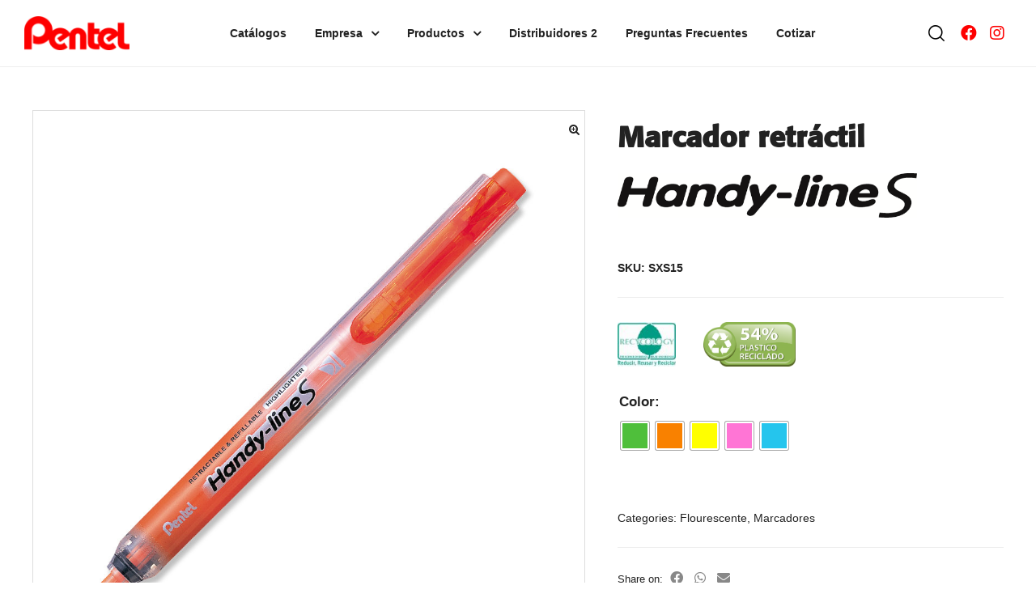

--- FILE ---
content_type: text/html; charset=UTF-8
request_url: https://pentel.com.mx/productos/marcadores/flourescente/sxs15-marcador-retractil/
body_size: 38973
content:
<!DOCTYPE html>
<html lang="es" class="no-js">
<head>
    <meta charset="UTF-8">
    <meta name="viewport" content="width=device-width, initial-scale=1">
    <link rel="profile" href="https://gmpg.org/xfn/11">
    <meta name='robots' content='index, follow, max-image-preview:large, max-snippet:-1, max-video-preview:-1' />

	<!-- This site is optimized with the Yoast SEO plugin v20.8 - https://yoast.com/wordpress/plugins/seo/ -->
	<title>Marcador retráctil SXS15 - Pentel.com.mx</title>
	<meta name="description" content="SXS15 Marcador retráctil" />
	<link rel="canonical" href="https://pentel.com.mx/productos/marcadores/flourescente/sxs15-marcador-retractil/" />
	<meta property="og:locale" content="es_ES" />
	<meta property="og:type" content="article" />
	<meta property="og:title" content="Marcador retráctil SXS15 - Pentel.com.mx" />
	<meta property="og:description" content="Resaltador retráctil, elegantemente delgado, fácil de usar con una sola mano y eficaz forma de llevar. Su punta de cincel permite escrbir en 1.0 mm y 3.5 mm" />
	<meta property="og:url" content="https://pentel.com.mx/productos/marcadores/flourescente/sxs15-marcador-retractil/" />
	<meta property="og:site_name" content="Pentel.com.mx" />
	<meta property="article:publisher" content="https://www.facebook.com/PenteldeMexico" />
	<meta property="article:modified_time" content="2021-03-14T02:55:35+00:00" />
	<meta property="og:image" content="https://pentel.com.mx/wp-content/uploads/2021/03/SXS15-F.jpg" />
	<meta property="og:image:width" content="1000" />
	<meta property="og:image:height" content="1000" />
	<meta property="og:image:type" content="image/jpeg" />
	<meta name="twitter:card" content="summary_large_image" />
	<meta name="twitter:label1" content="Tiempo de lectura" />
	<meta name="twitter:data1" content="1 minuto" />
	<script type="application/ld+json" class="yoast-schema-graph">{"@context":"https://schema.org","@graph":[{"@type":["WebPage","ItemPage"],"@id":"https://pentel.com.mx/productos/marcadores/flourescente/sxs15-marcador-retractil/","url":"https://pentel.com.mx/productos/marcadores/flourescente/sxs15-marcador-retractil/","name":"Marcador retráctil SXS15 - Pentel.com.mx","isPartOf":{"@id":"https://pentel.com.mx/#website"},"primaryImageOfPage":{"@id":"https://pentel.com.mx/productos/marcadores/flourescente/sxs15-marcador-retractil/#primaryimage"},"image":{"@id":"https://pentel.com.mx/productos/marcadores/flourescente/sxs15-marcador-retractil/#primaryimage"},"thumbnailUrl":"https://pentel.com.mx/wp-content/uploads/2021/03/SXS15-F.jpg","datePublished":"2021-03-08T20:42:50+00:00","dateModified":"2021-03-14T02:55:35+00:00","breadcrumb":{"@id":"https://pentel.com.mx/productos/marcadores/flourescente/sxs15-marcador-retractil/#breadcrumb"},"inLanguage":"es","potentialAction":[{"@type":"ReadAction","target":["https://pentel.com.mx/productos/marcadores/flourescente/sxs15-marcador-retractil/"]}]},{"@type":"ImageObject","inLanguage":"es","@id":"https://pentel.com.mx/productos/marcadores/flourescente/sxs15-marcador-retractil/#primaryimage","url":"https://pentel.com.mx/wp-content/uploads/2021/03/SXS15-F.jpg","contentUrl":"https://pentel.com.mx/wp-content/uploads/2021/03/SXS15-F.jpg","width":1000,"height":1000},{"@type":"BreadcrumbList","@id":"https://pentel.com.mx/productos/marcadores/flourescente/sxs15-marcador-retractil/#breadcrumb","itemListElement":[{"@type":"ListItem","position":1,"name":"Home","item":"https://pentel.com.mx/"},{"@type":"ListItem","position":2,"name":"Productos","item":"https://pentel.com.mx/productos/"},{"@type":"ListItem","position":3,"name":"Marcador retráctil"}]},{"@type":"WebSite","@id":"https://pentel.com.mx/#website","url":"https://pentel.com.mx/","name":"Pentel.com.mx","description":"","publisher":{"@id":"https://pentel.com.mx/#organization"},"potentialAction":[{"@type":"SearchAction","target":{"@type":"EntryPoint","urlTemplate":"https://pentel.com.mx/?s={search_term_string}"},"query-input":"required name=search_term_string"}],"inLanguage":"es"},{"@type":"Organization","@id":"https://pentel.com.mx/#organization","name":"Pentel de Mexico","url":"https://pentel.com.mx/","logo":{"@type":"ImageObject","inLanguage":"es","@id":"https://pentel.com.mx/#/schema/logo/image/","url":"https://pentel.com.mx/wp-content/uploads/2023/05/Logo-pentel.png","contentUrl":"https://pentel.com.mx/wp-content/uploads/2023/05/Logo-pentel.png","width":709,"height":231,"caption":"Pentel de Mexico"},"image":{"@id":"https://pentel.com.mx/#/schema/logo/image/"},"sameAs":["https://www.facebook.com/PenteldeMexico","https://www.instagram.com/pentel_mexico/","https://www.tiktok.com/@pentelmexico2"]}]}</script>
	<!-- / Yoast SEO plugin. -->


<link rel='dns-prefetch' href='//www.googletagmanager.com' />
<link rel="alternate" type="application/rss+xml" title="Pentel.com.mx &raquo; Feed" href="https://pentel.com.mx/feed/" />
<link rel="alternate" type="application/rss+xml" title="Pentel.com.mx &raquo; Feed de los comentarios" href="https://pentel.com.mx/comments/feed/" />
<link rel="alternate" title="oEmbed (JSON)" type="application/json+oembed" href="https://pentel.com.mx/wp-json/oembed/1.0/embed?url=https%3A%2F%2Fpentel.com.mx%2Fproductos%2Fmarcadores%2Fflourescente%2Fsxs15-marcador-retractil%2F" />
<link rel="alternate" title="oEmbed (XML)" type="text/xml+oembed" href="https://pentel.com.mx/wp-json/oembed/1.0/embed?url=https%3A%2F%2Fpentel.com.mx%2Fproductos%2Fmarcadores%2Fflourescente%2Fsxs15-marcador-retractil%2F&#038;format=xml" />
<style id='wp-img-auto-sizes-contain-inline-css' type='text/css'>
img:is([sizes=auto i],[sizes^="auto," i]){contain-intrinsic-size:3000px 1500px}
/*# sourceURL=wp-img-auto-sizes-contain-inline-css */
</style>
<link rel='stylesheet' id='opal-boostrap-css' href='https://pentel.com.mx/wp-content/themes/auros/assets/css/opal-boostrap.css?ver=acde77960c18129deee5571f514bca2f' type='text/css' media='all' />
<link rel='stylesheet' id='elementor-frontend-legacy-css' href='https://pentel.com.mx/wp-content/plugins/elementor/assets/css/frontend-legacy.min.css?ver=3.13.4' type='text/css' media='all' />
<link rel='stylesheet' id='elementor-frontend-css' href='https://pentel.com.mx/wp-content/plugins/elementor/assets/css/frontend.min.css?ver=3.13.4' type='text/css' media='all' />
<link rel='stylesheet' id='auros-style-css' href='https://pentel.com.mx/wp-content/themes/auros/style.css?ver=acde77960c18129deee5571f514bca2f' type='text/css' media='all' />
<style id='auros-style-inline-css' type='text/css'>
body, input, button, button[type="submit"], select, textarea{color:#222}html {font-size:14px;}.c-heading{color:#111;}.c-primary{color:#fe0000;}.bg-primary{background-color:#fe0000;}.b-primary{border-color:#fe0000;}.button-primary:hover{background-color:#cc0000;border-color:#cc0000;}.c-secondary {color:#000000;}.bg-secondary {background-color:#000000;}.b-secondary{border-color:#000000;}.button-secondary:hover{background-color:#000000;}input[type="text"],input[type="email"],input[type="url"],input[type="password"],input[type="search"],input[type="number"],input[type="tel"],input[type="range"],input[type="date"],input[type="month"],input[type="week"],input[type="time"],input[type="datetime"],input[type="datetime-local"],input[type="color"],textarea,.mainmenu-container ul ul .menu-item > a,.mainmenu-container li a span,.breadcrumb a,.breadcrumb span,.widget .tagcloud a,.widget.widget_tag_cloud a,.c-body,.site-header-account .account-links-menu li a,.site-header-account .account-dashboard li a,.comment-reply-link,.comment-form label,.comment-form a,.widget a,.opal-custom-menu-inline .widget_nav_menu li ul a,.cart-collaterals .cart_totals th,#payment .payment_methods li.woocommerce-notice,#payment .payment_methods li.woocommerce-notice--info,#payment .payment_methods li.woocommerce-info,table.woocommerce-checkout-review-order-table th,.opal-style-1.search-form-wapper .search-submit span,.opal-style-1.search-form-wapper .search-submit span:before,.product-style-1 li.product:not(.elementor-style) .yith-wcwl-add-to-wishlist > div > a:before,.elementor-product-style-1 li.elementor-style .yith-wcwl-add-to-wishlist > div > a:before,.product-style-2 li.product:not(.elementor-style) .yith-wcwl-add-to-wishlist > div > a:before,.elementor-product-style-2 li.elementor-style .yith-wcwl-add-to-wishlist > div > a:before,.product-style-3 li.product:not(.elementor-style) .yith-wcwl-add-to-wishlist > div > a:before,.elementor-product-style-3 li.elementor-style .yith-wcwl-add-to-wishlist > div > a:before,.product-style-4 li.product:not(.elementor-style) .yith-wcwl-add-to-wishlist > div > a:before,.elementor-product-style-4 li.elementor-style .yith-wcwl-add-to-wishlist > div > a:before,.product-style-5 li.product:not(.elementor-style) .yith-wcwl-add-to-wishlist > div > a:before,.elementor-product-style-5 li.elementor-style .yith-wcwl-add-to-wishlist > div > a:before,.shop-action .woosw-btn,.owl-theme.woocommerce-carousel.nav-style-4 .owl-nav .owl-prev,.owl-theme.woocommerce-carousel.nav-style-4 .owl-nav .owl-next,.owl-theme.owl-carousel.nav-style-4 .owl-nav .owl-prev,.woocommerce .woocommerce-carousel ul.owl-theme.nav-style-4.products .owl-nav .owl-prev,.woocommerce-product-carousel ul.owl-theme.nav-style-4.products .owl-nav .owl-prev,.owl-theme.owl-carousel.nav-style-4 .owl-nav .owl-next,.woocommerce .woocommerce-carousel ul.owl-theme.nav-style-4.products .owl-nav .owl-next,.woocommerce-product-carousel ul.owl-theme.nav-style-4.products .owl-nav .owl-next,.owl-theme .products.nav-style-4 .owl-nav .owl-prev,.owl-theme .products.nav-style-4 .owl-nav .owl-next,.mc4wp-form .widget-title p .c-body,.mc4wp-form .widget-title p .site-header-account .account-links-menu li a,.site-header-account .account-links-menu li .mc4wp-form .widget-title p a,.mc4wp-form .widget-title p .site-header-account .account-dashboard li a,.site-header-account .account-dashboard li .mc4wp-form .widget-title p a,.mc4wp-form .widget-title p .comment-reply-link,.mc4wp-form .widget-title p .comment-form label,.comment-form .mc4wp-form .widget-title p label,.mc4wp-form .widget-title p .comment-form a,.comment-form .mc4wp-form .widget-title p a,.mc4wp-form .widget-title p .widget a,.widget .mc4wp-form .widget-title p a,.mc4wp-form .widget-title p .opal-custom-menu-inline .widget_nav_menu li ul a,.opal-custom-menu-inline .widget_nav_menu li ul .mc4wp-form .widget-title p a,.mc4wp-form .widget-title p .cart-collaterals .cart_totals th,.cart-collaterals .cart_totals .mc4wp-form .widget-title p th,.mc4wp-form .widget-title p #payment .payment_methods li.woocommerce-notice,#payment .payment_methods .mc4wp-form .widget-title p li.woocommerce-notice,.mc4wp-form .widget-title p #payment .payment_methods li.woocommerce-notice--info,#payment .payment_methods .mc4wp-form .widget-title p li.woocommerce-notice--info,.mc4wp-form .widget-title p #payment .payment_methods li.woocommerce-info,#payment .payment_methods .mc4wp-form .widget-title p li.woocommerce-info,.mc4wp-form .widget-title p table.woocommerce-checkout-review-order-table th,table.woocommerce-checkout-review-order-table .mc4wp-form .widget-title p th,.mc4wp-form .widget-title p .opal-style-1.search-form-wapper .search-submit span,.opal-style-1.search-form-wapper .search-submit .mc4wp-form .widget-title p span,.mc4wp-form .widget-title p .opal-style-1.search-form-wapper .search-submit span:before,.opal-style-1.search-form-wapper .search-submit .mc4wp-form .widget-title p span:before,.mc4wp-form .widget-title p .product-style-1 li.product:not(.elementor-style) .yith-wcwl-add-to-wishlist > div > a:before,.product-style-1 li.product:not(.elementor-style) .mc4wp-form .widget-title p .yith-wcwl-add-to-wishlist > div > a:before,.mc4wp-form .widget-title p .elementor-product-style-1 li.elementor-style .yith-wcwl-add-to-wishlist > div > a:before,.elementor-product-style-1 li.elementor-style .mc4wp-form .widget-title p .yith-wcwl-add-to-wishlist > div > a:before,.mc4wp-form .widget-title p .product-style-2 li.product:not(.elementor-style) .yith-wcwl-add-to-wishlist > div > a:before,.product-style-2 li.product:not(.elementor-style) .mc4wp-form .widget-title p .yith-wcwl-add-to-wishlist > div > a:before,.mc4wp-form .widget-title p .elementor-product-style-2 li.elementor-style .yith-wcwl-add-to-wishlist > div > a:before,.elementor-product-style-2 li.elementor-style .mc4wp-form .widget-title p .yith-wcwl-add-to-wishlist > div > a:before,.mc4wp-form .widget-title p .product-style-3 li.product:not(.elementor-style) .yith-wcwl-add-to-wishlist > div > a:before,.product-style-3 li.product:not(.elementor-style) .mc4wp-form .widget-title p .yith-wcwl-add-to-wishlist > div > a:before,.mc4wp-form .widget-title p .elementor-product-style-3 li.elementor-style .yith-wcwl-add-to-wishlist > div > a:before,.elementor-product-style-3 li.elementor-style .mc4wp-form .widget-title p .yith-wcwl-add-to-wishlist > div > a:before,.mc4wp-form .widget-title p .product-style-4 li.product:not(.elementor-style) .yith-wcwl-add-to-wishlist > div > a:before,.product-style-4 li.product:not(.elementor-style) .mc4wp-form .widget-title p .yith-wcwl-add-to-wishlist > div > a:before,.mc4wp-form .widget-title p .elementor-product-style-4 li.elementor-style .yith-wcwl-add-to-wishlist > div > a:before,.elementor-product-style-4 li.elementor-style .mc4wp-form .widget-title p .yith-wcwl-add-to-wishlist > div > a:before,.mc4wp-form .widget-title p .product-style-5 li.product:not(.elementor-style) .yith-wcwl-add-to-wishlist > div > a:before,.product-style-5 li.product:not(.elementor-style) .mc4wp-form .widget-title p .yith-wcwl-add-to-wishlist > div > a:before,.mc4wp-form .widget-title p .elementor-product-style-5 li.elementor-style .yith-wcwl-add-to-wishlist > div > a:before,.elementor-product-style-5 li.elementor-style .mc4wp-form .widget-title p .yith-wcwl-add-to-wishlist > div > a:before,.mc4wp-form .widget-title p .shop-action .woosw-btn,.shop-action .mc4wp-form .widget-title p .woosw-btn,.woocommerce-shipping-fields .select2-container--default .select2-selection--single .select2-selection__rendered,.woocommerce-billing-fields .select2-container--default .select2-selection--single .select2-selection__rendered,.opal-currency_switcher .list-currency button[type="submit"],.select-items div,.single-product div.product .product_meta .sku_wrapper span,.single-product div.product .product_meta .sku_wrapper a,.single-product div.product .product_meta .posted_in span,.single-product div.product .product_meta .posted_in a,.single-product div.product .product_meta .tagged_as span,.single-product div.product .product_meta .tagged_as a,.widget .woof_list_label li .woof_label_term {color:#222; }.entry-content blockquote cite a,.entry-content strong,.entry-content dt,.entry-content th,.entry-content dt a,.entry-content th a,.column-item.post-style-1 .entry-category a,.comment-content table th,.comment-content table td a,.comment-content dt,h2.widget-title,h2.widgettitle,.c-heading,.form-group .form-row label,fieldset legend,.vertical-navigation .menu-open-label,article.type-post .entry-meta a,.related-heading,.author-wrapper .author-name,.post-navigation .nav-title,.blog article.type-post .more-link,.blog article.type-page .more-link,.archive article.type-post .more-link,.archive article.type-page .more-link,.search article.type-post .more-link,.search article.type-page .more-link,.search .entry-header a,.column-item .entry-title a,.column-item .link-more a,.column-item .entry-tags a,.page .entry-header .entry-title,.site-header-account .login-form-title,.comments-title,table.shop_table_responsive tbody th,.site-header-cart .widget_shopping_cart p.total .woocommerce-Price-amount,.site-header-cart .shopping_cart_nav p.total .woocommerce-Price-amount,.filter-toggle,.filter-close,table.cart:not(.wishlist_table) th,table.cart:not(.wishlist_table) .product-name a,table.cart:not(.wishlist_table) .product-subtotal .woocommerce-Price-amount,.cart-collaterals .cart_totals .order-total .woocommerce-Price-amount,.cart-collaterals .cart_totals .amount,.woocommerce-checkout .woocommerce-form-coupon-toggle .woocommerce-info,#payment .payment_methods > .wc_payment_method > label,table.woocommerce-checkout-review-order-table .order-total .woocommerce-Price-amount,table.woocommerce-checkout-review-order-table .product-name,.woocommerce-billing-fields label,.woocommerce-billing-fields > h3,.cart th,.shop_table th,.woocommerce-account .woocommerce-MyAccount-content strong,.woocommerce-account .woocommerce-MyAccount-content .woocommerce-Price-amount,.osf-sorting .display-mode button.active,.osf-sorting .display-mode button:hover,.woocommerce-Tabs-panel table.shop_attributes th,#osf-accordion-container table.shop_attributes th,.woocommerce-tabs#osf-accordion-container [data-accordion] [data-control],.widget .woof_list_checkbox input[type="checkbox"] + label:after,.widget .woof_list_checkbox input[type="checkbox"]:checked + label,.widget .woof_list_radio input[type="radio"]:checked + label,.woosw-list table.woosw-content-items .woosw-content-item .woosw-content-item--add p > a,.woosw-area .woosw-inner .woosw-content .woosw-content-mid table.woosw-content-items .woosw-content-item .woosw-content-item--add p > a,.single-product div.product .entry-summary .wooscp-btn,.single-product div.product .entry-summary .woosw-btn {color:#111; }.btn-link,.button-link,.more-link,blockquote:before,.mainmenu-container li.current-menu-parent > a,.mainmenu-container .menu-item > a:hover,.cat-tags-links .tags-links a:hover,.pbr-social-share a:hover,.column-item.post-style-1 .entry-category a:hover,.column-item.post-style-2 .post-inner .entry-title a:hover,.column-item.post-style-2 .post-inner .entry-category a:hover,.column-item.post-style-2 .post-inner .post-date a:hover,.breadcrumb a:hover,.button-outline-primary,.widget_shopping_cart .buttons .button:nth-child(odd),.c-primary,.main-navigation .menu-item > a:hover,.navigation-button .menu-toggle:hover,.navigation-button .menu-toggle:focus,.entry-title a:hover,.entry-content blockquote cite a:hover,article.type-post .entry-meta a:hover,.opal-post-navigation-2 .post-navigation .nav-links .nav-previous a:hover:before,.opal-post-navigation-2 .post-navigation .nav-links .nav-next a:hover:before,.search .entry-header a:hover,.error404 .go-back:hover,.error404 .page-content .search-form button.search-submit:hover,.scrollup:hover .icon,.site-header-account .account-dropdown a.register-link,.site-header-account .account-dropdown a.lostpass-link,.site-header-account .account-links-menu li a:hover,.site-header-account .account-dashboard li a:hover,.comment-form a:hover,.widget a:hover,.widget a:focus,.widget h2.widget-title a:hover,.widget h2.widget-title a:focus,.widget h2.widgettitle a:hover,.widget h2.widgettitle a:focus,.widget .tagcloud a:hover,.widget .tagcloud a:focus,.widget.widget_tag_cloud a:hover,.widget.widget_tag_cloud a:focus,.wp_widget_tag_cloud a:hover,.wp_widget_tag_cloud a:focus,.opal-custom-menu-inline .widget ul li a:hover,.owl-theme.woocommerce-carousel.nav-style-4 .owl-nav .owl-prev:hover,.owl-theme.woocommerce-carousel.nav-style-4 .owl-nav .owl-next:hover,.owl-theme.owl-carousel.nav-style-4 .owl-nav .owl-prev:hover,.woocommerce .woocommerce-carousel ul.owl-theme.nav-style-4.products .owl-nav .owl-prev:hover,.woocommerce-product-carousel ul.owl-theme.nav-style-4.products .owl-nav .owl-prev:hover,.owl-theme.owl-carousel.nav-style-4 .owl-nav .owl-next:hover,.woocommerce .woocommerce-carousel ul.owl-theme.nav-style-4.products .owl-nav .owl-next:hover,.woocommerce-product-carousel ul.owl-theme.nav-style-4.products .owl-nav .owl-next:hover,.owl-theme .products.nav-style-4 .owl-nav .owl-prev:hover,.owl-theme .products.nav-style-4 .owl-nav .owl-next:hover,#secondary .elementor-widget-container h5:first-of-type,.elementor-nav-menu-popup .mfp-close,.site-header-cart .widget_shopping_cart .product_list_widget li a:hover,.site-header-cart .widget_shopping_cart .product_list_widget li a:focus,.site-header-cart .shopping_cart_nav .product_list_widget li a:hover,.site-header-cart .shopping_cart_nav .product_list_widget li a:focus,.site-header-cart .woocommerce-mini-cart__empty-message:before,.header-button:hover,.header-button:focus,.woocommerce-checkout .woocommerce-form-coupon-toggle .woocommerce-info a,.woocommerce-checkout .woocommerce-form-coupon-toggle .woocommerce-info a:hover,.woocommerce-privacy-policy-link,.opal-currency_switcher .list-currency button[type="submit"]:hover,.opal-currency_switcher .list-currency li.active button[type="submit"],ul.products li.product.osf-product-list .price,ul.products li.product .posfed_in a:hover,.select-items div:hover,.button-wrapper #chart-button,.product_list_widget a:hover,.product_list_widget a:active,.product_list_widget a:focus,.woocommerce-product-list a:hover,.woocommerce-product-list a:active,.woocommerce-product-list a:focus,.product-style-1 li.product:not(.elementor-style) h2 a:hover,.product-style-1 li.product:not(.elementor-style) h3 a:hover,.product-style-1 li.product:not(.elementor-style) .woocommerce-loop-product__title a:hover,.product-style-1 li.product:not(.elementor-style) .woosq-btn:hover,.elementor-product-style-1 li.elementor-style h2 a:hover,.elementor-product-style-1 li.elementor-style h3 a:hover,.elementor-product-style-1 li.elementor-style .woocommerce-loop-product__title a:hover,.elementor-product-style-1 li.elementor-style .woosq-btn:hover,.product-style-2 li.product:not(.elementor-style) h2 a:hover,.product-style-2 li.product:not(.elementor-style) h3 a:hover,.product-style-2 li.product:not(.elementor-style) .woocommerce-loop-product__title a:hover,.elementor-product-style-2 li.elementor-style h2 a:hover,.elementor-product-style-2 li.elementor-style h3 a:hover,.elementor-product-style-2 li.elementor-style .woocommerce-loop-product__title a:hover,.product-style-3 li.product:not(.elementor-style) h2 a:hover,.product-style-3 li.product:not(.elementor-style) h3 a:hover,.product-style-3 li.product:not(.elementor-style) .woocommerce-loop-product__title a:hover,.elementor-product-style-3 li.elementor-style h2 a:hover,.elementor-product-style-3 li.elementor-style h3 a:hover,.elementor-product-style-3 li.elementor-style .woocommerce-loop-product__title a:hover,.product-style-4 li.product:not(.elementor-style) h2 a:hover,.product-style-4 li.product:not(.elementor-style) h3 a:hover,.product-style-4 li.product:not(.elementor-style) .woocommerce-loop-product__title a:hover,.elementor-product-style-4 li.elementor-style h2 a:hover,.elementor-product-style-4 li.elementor-style h3 a:hover,.elementor-product-style-4 li.elementor-style .woocommerce-loop-product__title a:hover,.product-style-5 li.product:not(.elementor-style) h2 a:hover,.product-style-5 li.product:not(.elementor-style) h3 a:hover,.product-style-5 li.product:not(.elementor-style) .woocommerce-loop-product__title a:hover,.elementor-product-style-5 li.elementor-style h2 a:hover,.elementor-product-style-5 li.elementor-style h3 a:hover,.elementor-product-style-5 li.elementor-style .woocommerce-loop-product__title a:hover,.shop-action .woosw-btn:hover,.single-product div.product .entry-summary .wooscp-btn:hover,.single-product div.product .entry-summary .woosw-btn:hover,.owl-theme.woocommerce-carousel.nav-style-2 .owl-nav [class*=owl]:hover:before,.owl-theme.owl-carousel.nav-style-2 .owl-nav [class*=owl]:hover:before,.woocommerce .woocommerce-carousel ul.owl-theme.nav-style-2.products .owl-nav [class*=owl]:hover:before,.woocommerce-product-carousel ul.owl-theme.nav-style-2.products .owl-nav [class*=owl]:hover:before,.owl-theme .products.nav-style-2 .owl-nav [class*=owl]:hover:before,.owl-theme.woocommerce-carousel.nav-style-3 .owl-nav [class*=owl]:hover:before,.owl-theme.owl-carousel.nav-style-3 .owl-nav [class*=owl]:hover:before,.woocommerce .woocommerce-carousel ul.owl-theme.nav-style-3.products .owl-nav [class*=owl]:hover:before,.woocommerce-product-carousel ul.owl-theme.nav-style-3.products .owl-nav [class*=owl]:hover:before,.owl-theme .products.nav-style-3 .owl-nav [class*=owl]:hover:before,#secondary .elementor-widget-wp-widget-recent-posts a,.elementor-widget-opal-box-overview .elementor-box-overview-wrapper .entry-header a,.elementor-widget-icon-box:hover .elementor-icon,.woocommerce-MyAccount-navigation ul li.is-active a,.widget_product_categories ul li a:hover,.widget_rating_filter ul li a:hover,.woocommerce-widget-layered-nav ul li a:hover,.widget_product_brands ul li a:hover,.widget_product_categories ul li.current-cat a,.widget_rating_filter ul li.current-cat a,.woocommerce-widget-layered-nav ul li.current-cat a,.widget_product_brands ul li.current-cat a {color:#fe0000; }input[type="button"]:hover,input[type="button"]:focus,input[type="submit"]:hover,input[type="submit"]:focus,button[type="submit"]:hover,button[type="submit"]:focus,.page-links .page-number,.column-item .entry-tags a:hover,.opal-comment-form-2 .comment-form input[type="submit"]:hover,.opal-comment-form-3 .comment-form input[type="submit"]:hover,.opal-comment-form-2 .comment-form input[type="submit"]:active,.opal-comment-form-3 .comment-form input[type="submit"]:active,.opal-comment-form-2 .comment-form input[type="submit"]:focus,.opal-comment-form-3 .comment-form input[type="submit"]:focus,.widget .tagcloud a:hover:before,.widget .tagcloud a:focus:before,.widget.widget_tag_cloud a:hover:before,.widget.widget_tag_cloud a:focus:before,.wp_widget_tag_cloud a:hover:before,.wp_widget_tag_cloud a:focus:before,section.widget_price_filter .ui-slider .ui-slider-range,.button-primary,input[type="reset"],input.secondary[type="button"],input.secondary[type="reset"],input.secondary[type="submit"],input[type="button"],input[type="submit"],button[type="submit"],.page .edit-link a.post-edit-link,.wc-proceed-to-checkout .button,.woocommerce-cart .return-to-shop a,.wishlist_table .product-add-to-cart a.button,.woocommerce-MyAccount-content .woocommerce-Pagination .woocommerce-button,.widget_shopping_cart .buttons .button,.button-outline-primary:hover,.widget_shopping_cart .buttons .button:hover:nth-child(odd),.button-outline-primary:active,.widget_shopping_cart .buttons .button:active:nth-child(odd),.button-outline-primary.active,.widget_shopping_cart .buttons .active.button:nth-child(odd),.show > .button-outline-primary.dropdown-toggle,.widget_shopping_cart .buttons .show > .dropdown-toggle.button:nth-child(odd),.bg-primary,[class*="after-title"]:after,.before-title-primary:before,.owl-theme.woocommerce-carousel .owl-dots .owl-dot:hover,.owl-theme.woocommerce-carousel .owl-dots .owl-dot.active,.owl-theme.owl-carousel .owl-dots .owl-dot:hover,.woocommerce .woocommerce-carousel ul.owl-theme.products .owl-dots .owl-dot:hover,.woocommerce-product-carousel ul.owl-theme.products .owl-dots .owl-dot:hover,.owl-theme.owl-carousel .owl-dots .owl-dot.active,.woocommerce .woocommerce-carousel ul.owl-theme.products .owl-dots .owl-dot.active,.woocommerce-product-carousel ul.owl-theme.products .owl-dots .owl-dot.active,.owl-theme .products .owl-dots .owl-dot:hover,.owl-theme .products .owl-dots .owl-dot.active,.elementor-widget-divider .elementor-divider-separator:before,.header-button .count,.notification-added-to-cart .ns-content,#payment .place-order .button:hover,form.track_order p:last-of-type button[type="submit"]:hover,form.track_order p:last-of-type button[type="submit"]:focus,form.register .button[type="submit"]:hover,#yith-quick-view-modal ::-webkit-scrollbar-thumb,#yith-quick-view-modal :window-inactive::-webkit-scrollbar-thumb,.single-product[class*="opal-comment-form"] .comment-form .form-submit .submit:hover,.single-product[class*="opal-comment-form"] .comment-form .form-submit .submit:active,.single-product[class*="opal-comment-form"] .comment-form .form-submit .submit:focus,.woocommerce-tabs ul.tabs li a:after,.single-product .single_add_to_cart_button:hover,.single-product .single_add_to_cart_button.disabled[type="submit"]:hover,.widget_price_filter .ui-slider .ui-slider-handle,.widget_price_filter .ui-slider .ui-slider-range,.handheld-footer-bar .cart .footer-cart-contents .count {background-color:#fe0000; }.form-control:focus,input[type="text"]:focus,input[type="email"]:focus,input[type="url"]:focus,input[type="password"]:focus,input[type="search"]:focus,input[type="number"]:focus,input[type="tel"]:focus,input[type="range"]:focus,input[type="date"]:focus,input[type="month"]:focus,input[type="week"]:focus,input[type="time"]:focus,input[type="datetime"]:focus,input[type="datetime-local"]:focus,input[type="color"]:focus,textarea:focus,input[type="button"]:hover,input[type="button"]:focus,input[type="submit"]:hover,input[type="submit"]:focus,button[type="submit"]:hover,button[type="submit"]:focus,.cat-tags-links .tags-links a:hover,.column-item .entry-tags a:hover,.error404 .go-back,.error404 .page-content .search-form button.search-submit,.opal-comment-form-2 .comment-form input[type="submit"]:hover,.opal-comment-form-3 .comment-form input[type="submit"]:hover,.opal-comment-form-2 .comment-form input[type="submit"]:active,.opal-comment-form-3 .comment-form input[type="submit"]:active,.opal-comment-form-2 .comment-form input[type="submit"]:focus,.opal-comment-form-3 .comment-form input[type="submit"]:focus,.widget .tagcloud a:hover:after,.widget .tagcloud a:focus:after,.widget.widget_tag_cloud a:hover:after,.widget.widget_tag_cloud a:focus:after,.wp_widget_tag_cloud a:hover:after,.wp_widget_tag_cloud a:focus:after,.widget .tagcloud a:hover,.widget .tagcloud a:focus,.widget.widget_tag_cloud a:hover,.widget.widget_tag_cloud a:focus,.wp_widget_tag_cloud a:hover,.wp_widget_tag_cloud a:focus,.button-primary,input[type="reset"],input.secondary[type="button"],input.secondary[type="reset"],input.secondary[type="submit"],input[type="button"],input[type="submit"],button[type="submit"],.page .edit-link a.post-edit-link,.wc-proceed-to-checkout .button,.woocommerce-cart .return-to-shop a,.wishlist_table .product-add-to-cart a.button,.woocommerce-MyAccount-content .woocommerce-Pagination .woocommerce-button,.widget_shopping_cart .buttons .button,.button-outline-primary,.widget_shopping_cart .buttons .button:nth-child(odd),.button-outline-primary:hover,.widget_shopping_cart .buttons .button:hover:nth-child(odd),.button-outline-primary:active,.widget_shopping_cart .buttons .button:active:nth-child(odd),.button-outline-primary.active,.widget_shopping_cart .buttons .active.button:nth-child(odd),.show > .button-outline-primary.dropdown-toggle,.widget_shopping_cart .buttons .show > .dropdown-toggle.button:nth-child(odd),.b-primary,.owl-theme.woocommerce-carousel.nav-style-2 .owl-nav [class*=owl]:hover,.owl-theme.owl-carousel.nav-style-2 .owl-nav [class*=owl]:hover,.woocommerce .woocommerce-carousel ul.owl-theme.nav-style-2.products .owl-nav [class*=owl]:hover,.woocommerce-product-carousel ul.owl-theme.nav-style-2.products .owl-nav [class*=owl]:hover,.owl-theme .products.nav-style-2 .owl-nav [class*=owl]:hover,.owl-theme.woocommerce-carousel.nav-style-4 .owl-nav .owl-prev:hover,.owl-theme.woocommerce-carousel.nav-style-4 .owl-nav .owl-next:hover,.owl-theme.owl-carousel.nav-style-4 .owl-nav .owl-prev:hover,.woocommerce .woocommerce-carousel ul.owl-theme.nav-style-4.products .owl-nav .owl-prev:hover,.woocommerce-product-carousel ul.owl-theme.nav-style-4.products .owl-nav .owl-prev:hover,.owl-theme.owl-carousel.nav-style-4 .owl-nav .owl-next:hover,.woocommerce .woocommerce-carousel ul.owl-theme.nav-style-4.products .owl-nav .owl-next:hover,.woocommerce-product-carousel ul.owl-theme.nav-style-4.products .owl-nav .owl-next:hover,.owl-theme .products.nav-style-4 .owl-nav .owl-prev:hover,.owl-theme .products.nav-style-4 .owl-nav .owl-next:hover,#payment .place-order .button:hover,form.track_order p:last-of-type button[type="submit"]:hover,form.track_order p:last-of-type button[type="submit"]:focus,form.track_order p input[type="text"]:hover,form.track_order p input[type="text"]:focus,form.register .button[type="submit"]:hover,.single-product[class*="opal-comment-form"] .comment-form .form-submit .submit:hover,.single-product[class*="opal-comment-form"] .comment-form .form-submit .submit:active,.single-product[class*="opal-comment-form"] .comment-form .form-submit .submit:focus,.single-product .single_add_to_cart_button:hover,.single-product .single_add_to_cart_button.disabled[type="submit"]:hover,.single-product.woocommerce-single-style-4 .flex-nav-next a:hover:after,.single-product.woocommerce-single-style-4 .flex-nav-prev a:hover:after,.widget_product_categories ul li a:hover:before,.widget_rating_filter ul li a:hover:before,.woocommerce-widget-layered-nav ul li a:hover:before,.widget_product_brands ul li a:hover:before,.widget_product_categories ul li.current-cat a:before,.widget_rating_filter ul li.current-cat a:before,.woocommerce-widget-layered-nav ul li.current-cat a:before,.widget_product_brands ul li.current-cat a:before,.woocommerce-widget-layered-nav ul li.chosen a.osf-color-type:after,.osf-product-deal .woocommerce-product-list .opal-countdown .day,.otf-product-recently-content li:hover .product-thumbnail img {border-color:#fe0000; }.btn-link:focus,.btn-link:hover,.button-link:focus,.more-link:focus,.button-link:hover,.more-link:hover,a:hover,a:active {color:#cc0000; }.button-primary:hover,input:hover[type="reset"],input:hover[type="button"],input:hover[type="submit"],button:hover[type="submit"],.page .edit-link a.post-edit-link:hover,.wc-proceed-to-checkout .button:hover,.woocommerce-cart .return-to-shop a:hover,.wishlist_table .product-add-to-cart a.button:hover,.woocommerce-MyAccount-content .woocommerce-Pagination .woocommerce-button:hover,.widget_shopping_cart .buttons .button:hover,.button-primary:active,input:active[type="reset"],input:active[type="button"],input:active[type="submit"],button:active[type="submit"],.page .edit-link a.post-edit-link:active,.wc-proceed-to-checkout .button:active,.woocommerce-cart .return-to-shop a:active,.wishlist_table .product-add-to-cart a.button:active,.woocommerce-MyAccount-content .woocommerce-Pagination .woocommerce-button:active,.widget_shopping_cart .buttons .button:active,.button-primary.active,input.active[type="reset"],input.active[type="button"],input.active[type="submit"],button.active[type="submit"],.page .edit-link a.active.post-edit-link,.wc-proceed-to-checkout .active.button,.woocommerce-cart .return-to-shop a.active,.wishlist_table .product-add-to-cart a.active.button,.woocommerce-MyAccount-content .woocommerce-Pagination .active.woocommerce-button,.widget_shopping_cart .buttons .active.button,.show > .button-primary.dropdown-toggle,.show > input.dropdown-toggle[type="reset"],.show > input.dropdown-toggle[type="button"],.show > input.dropdown-toggle[type="submit"],.show > button.dropdown-toggle[type="submit"],.page .edit-link .show > a.dropdown-toggle.post-edit-link,.wc-proceed-to-checkout .show > .dropdown-toggle.button,.woocommerce-cart .return-to-shop .show > a.dropdown-toggle,.wishlist_table .product-add-to-cart .show > a.dropdown-toggle.button,.woocommerce-MyAccount-content .woocommerce-Pagination .show > .dropdown-toggle.woocommerce-button,.widget_shopping_cart .buttons .show > .dropdown-toggle.button {background-color:#cc0000; }.button-primary:hover,input:hover[type="reset"],input:hover[type="button"],input:hover[type="submit"],button:hover[type="submit"],.page .edit-link a.post-edit-link:hover,.wc-proceed-to-checkout .button:hover,.woocommerce-cart .return-to-shop a:hover,.wishlist_table .product-add-to-cart a.button:hover,.woocommerce-MyAccount-content .woocommerce-Pagination .woocommerce-button:hover,.widget_shopping_cart .buttons .button:hover,.button-primary:active,input:active[type="reset"],input:active[type="button"],input:active[type="submit"],button:active[type="submit"],.page .edit-link a.post-edit-link:active,.wc-proceed-to-checkout .button:active,.woocommerce-cart .return-to-shop a:active,.wishlist_table .product-add-to-cart a.button:active,.woocommerce-MyAccount-content .woocommerce-Pagination .woocommerce-button:active,.widget_shopping_cart .buttons .button:active,.button-primary.active,input.active[type="reset"],input.active[type="button"],input.active[type="submit"],button.active[type="submit"],.page .edit-link a.active.post-edit-link,.wc-proceed-to-checkout .active.button,.woocommerce-cart .return-to-shop a.active,.wishlist_table .product-add-to-cart a.active.button,.woocommerce-MyAccount-content .woocommerce-Pagination .active.woocommerce-button,.widget_shopping_cart .buttons .active.button,.show > .button-primary.dropdown-toggle,.show > input.dropdown-toggle[type="reset"],.show > input.dropdown-toggle[type="button"],.show > input.dropdown-toggle[type="submit"],.show > button.dropdown-toggle[type="submit"],.page .edit-link .show > a.dropdown-toggle.post-edit-link,.wc-proceed-to-checkout .show > .dropdown-toggle.button,.woocommerce-cart .return-to-shop .show > a.dropdown-toggle,.wishlist_table .product-add-to-cart .show > a.dropdown-toggle.button,.woocommerce-MyAccount-content .woocommerce-Pagination .show > .dropdown-toggle.woocommerce-button,.widget_shopping_cart .buttons .show > .dropdown-toggle.button {border-color:#cc0000; }.button-outline-secondary,.c-secondary,.author-wrapper .author-name h6,.list-feature-box > li:before,.elementor-widget-opal-box-overview .elementor-box-overview-wrapper .entry-header a:hover {color:#000000; }.button-secondary,.secondary-button .search-submit,.button-outline-secondary:hover,.button-outline-secondary:active,.button-outline-secondary.active,.show > .button-outline-secondary.dropdown-toggle,.bg-secondary,.before-title-secondary:before,#secondary .elementor-widget-wp-widget-categories a:before,#secondary .elementor-nav-menu a:before,.e--pointer-dot a:before {background-color:#000000; }.button-secondary,.secondary-button .search-submit,.button-outline-secondary,.button-outline-secondary:hover,.button-outline-secondary:active,.button-outline-secondary.active,.show > .button-outline-secondary.dropdown-toggle,.b-secondary {border-color:#000000; }.button-secondary:hover,.secondary-button .search-submit:hover,.button-secondary:active,.secondary-button .search-submit:active,.button-secondary.active,.secondary-button .active.search-submit,.show > .button-secondary.dropdown-toggle,.secondary-button .show > .dropdown-toggle.search-submit {background-color:#000000; }.button-secondary:hover,.secondary-button .search-submit:hover,.button-secondary:active,.secondary-button .search-submit:active,.button-secondary.active,.secondary-button .active.search-submit,.show > .button-secondary.dropdown-toggle,.secondary-button .show > .dropdown-toggle.search-submit {border-color:#000000; }.row,body.opal-content-layout-2cl #content .wrap,body.opal-content-layout-2cr #content .wrap,[data-opal-columns],.opal-archive-style-4.blog .site-main,.opal-archive-style-4.archive .site-main,.opal-default-content-layout-2cr .site-content .wrap,.site-footer .widget-area,.opal-comment-form-2 .comment-form,.opal-comment-form-3 .comment-form,.opal-comment-form-4 .comment-form,.opal-comment-form-6 .comment-form,.widget .gallery,.elementor-element .gallery,.entry-gallery .gallery,.single .gallery,.list-feature-box,[data-elementor-columns],.opal-canvas-filter.top .opal-canvas-filter-wrap,.opal-canvas-filter.top .opal-canvas-filter-wrap section.WOOF_Widget .woof_redraw_zone,.woocommerce-cart .woocommerce,.woocommerce-billing-fields .woocommerce-billing-fields__field-wrapper,.woocommerce-MyAccount-content form[class^="woocommerce-"],.woocommerce-columns--addresses,.woocommerce-account .woocommerce,.woocommerce-Addresses,.woocommerce-address-fields__field-wrapper,ul.products,.osf-sorting,.single-product div.product,.single-product div.product .woocommerce-product-gallery .flex-control-thumbs {margin-right:-20px;margin-left:-20px;}.col-1,.col-2,[data-elementor-columns-mobile="6"] .column-item,.col-3,[data-elementor-columns-mobile="4"] .column-item,.col-4,.opal-comment-form-2 .comment-form .comment-form-author,.opal-comment-form-3 .comment-form .comment-form-author,.opal-comment-form-2 .comment-form .comment-form-email,.opal-comment-form-3 .comment-form .comment-form-email,.opal-comment-form-2 .comment-form .comment-form-url,.opal-comment-form-3 .comment-form .comment-form-url,[data-elementor-columns-mobile="3"] .column-item,.col-5,.col-6,.opal-comment-form-4 .comment-form .comment-form-author,.opal-comment-form-4 .comment-form .comment-form-email,.opal-comment-form-4 .comment-form .comment-form-url,.opal-comment-form-6 .comment-form .comment-form-author,.opal-comment-form-6 .comment-form .comment-form-email,[data-elementor-columns-mobile="2"] .column-item,.single-product.opal-comment-form-2 .comment-form-author,.single-product.opal-comment-form-3 .comment-form-author,.single-product.opal-comment-form-2 .comment-form-email,.single-product.opal-comment-form-3 .comment-form-email,.col-7,.col-8,.col-9,.col-10,.col-11,.col-12,.related-posts .column-item,.site-footer .widget-area .widget-column,.opal-comment-form-2 .comment-form .logged-in-as,.opal-comment-form-3 .comment-form .logged-in-as,.opal-comment-form-2 .comment-form .comment-notes,.opal-comment-form-3 .comment-form .comment-notes,.opal-comment-form-2 .comment-form .comment-form-comment,.opal-comment-form-3 .comment-form .comment-form-comment,.opal-comment-form-2 .comment-form .form-submit,.opal-comment-form-3 .comment-form .form-submit,.opal-comment-form-4 .comment-form .logged-in-as,.opal-comment-form-4 .comment-form .comment-notes,.opal-comment-form-4 .comment-form .comment-form-comment,.opal-comment-form-4 .comment-form .form-submit,.opal-comment-form-6 .comment-form .logged-in-as,.opal-comment-form-6 .comment-form .comment-notes,.opal-comment-form-6 .comment-form .comment-form-comment,.opal-comment-form-6 .comment-form .comment-form-url,.opal-comment-form-6 .comment-form .form-submit,.widget .gallery-columns-1 .gallery-item,.elementor-element .gallery-columns-1 .gallery-item,.entry-gallery .gallery-columns-1 .gallery-item,.single .gallery-columns-1 .gallery-item,[data-elementor-columns-mobile="1"] .column-item,.elementor-single-product .single-product div.product .entry-summary,.woocommerce-cart .cart-empty,.woocommerce-cart .return-to-shop,.woocommerce-billing-fields .form-row-wide,.woocommerce-MyAccount-content form[class^="woocommerce-"] > *:not(fieldset),.woocommerce-MyAccount-content form[class^="woocommerce-"] .form-row-wide,#customer_details [class*='col'],.woocommerce-Addresses .woocommerce-Address,.columns-1 ul.products li.product,.columns-1 ul.products > li,#reviews .comment-form-rating,.col,body #secondary,.mfp-content .comment-form-rating,.opal-canvas-filter.top .opal-canvas-filter-wrap section,.opal-canvas-filter.top .opal-canvas-filter-wrap section.WOOF_Widget .woof_redraw_zone .woof_container,.columns-5 ul.products li.product,.columns-5 ul.products > li,.col-auto,.col-sm-1,[data-opal-columns="12"] .column-item,.col-sm-2,[data-opal-columns="6"] .column-item,.columns-6 ul.products li.product,.columns-6 ul.products > li,.col-sm-3,[data-opal-columns="4"] .column-item,.col-sm-4,[data-opal-columns="3"] .column-item,.widget .gallery-columns-6 .gallery-item,.elementor-element .gallery-columns-6 .gallery-item,.entry-gallery .gallery-columns-6 .gallery-item,.single .gallery-columns-6 .gallery-item,.col-sm-5,.col-sm-6,[data-opal-columns="2"] .column-item,.widget .gallery-columns-2 .gallery-item,.elementor-element .gallery-columns-2 .gallery-item,.entry-gallery .gallery-columns-2 .gallery-item,.single .gallery-columns-2 .gallery-item,.widget .gallery-columns-3 .gallery-item,.elementor-element .gallery-columns-3 .gallery-item,.entry-gallery .gallery-columns-3 .gallery-item,.single .gallery-columns-3 .gallery-item,.widget .gallery-columns-4 .gallery-item,.elementor-element .gallery-columns-4 .gallery-item,.entry-gallery .gallery-columns-4 .gallery-item,.single .gallery-columns-4 .gallery-item,.list-feature-box > li,.woocommerce-billing-fields .form-row-first,.woocommerce-billing-fields .form-row-last,.woocommerce-MyAccount-content form[class^="woocommerce-"] .form-row-first,.woocommerce-MyAccount-content form[class^="woocommerce-"] .form-row-last,ul.products li.product,.columns-2 ul.products li.product,.columns-2 ul.products > li,.columns-3 ul.products li.product,.columns-3 ul.products > li,.columns-4 ul.products li.product,.columns-4 ul.products > li,.opal-content-layout-2cl .columns-3 ul.products li.product,.opal-content-layout-2cl .columns-3 ul.products > li,.opal-content-layout-2cr .columns-3 ul.products li.product,.opal-content-layout-2cr .columns-3 ul.products > li,.col-sm-7,.col-sm-8,.col-sm-9,.col-sm-10,.col-sm-11,.col-sm-12,[data-opal-columns="1"] .column-item,.cart-collaterals .cross-sells,.woocommerce-columns--addresses .woocommerce-column,.woocommerce-account .woocommerce-MyAccount-navigation,.woocommerce-account .woocommerce-MyAccount-content,.woocommerce-address-fields__field-wrapper .form-row,.woocommerce-product-carousel ul.products li.product,.osf-sorting .woocommerce-message,.osf-sorting .woocommerce-notice,.opal-content-layout-2cl .osf-sorting .osf-sorting-group,.opal-content-layout-2cr .osf-sorting .osf-sorting-group,.single-product div.product .images,.single-product div.product .entry-summary,.single-product.woocommerce-single-style-3 div.product .entry-summary,.single-product.woocommerce-single-style-4 div.product .entry-summary,.single-product.woocommerce-single-style-3 div.product .images,.single-product.woocommerce-single-style-4 div.product .images,.col-sm,.col-sm-auto,.col-md-1,.col-md-2,[data-elementor-columns-tablet="6"] .column-item,.col-md-3,[data-elementor-columns-tablet="4"] .column-item,.col-md-4,[data-elementor-columns-tablet="3"] .column-item,.col-md-5,.opal-default-content-layout-2cr #secondary,.osf-sorting .osf-sorting-group,.col-md-6,[data-elementor-columns-tablet="2"] .column-item,.col-md-7,.opal-default-content-layout-2cr #primary,.osf-sorting .osf-sorting-group + .osf-sorting-group,.col-md-8,.col-md-9,.col-md-10,.col-md-11,.col-md-12,[data-elementor-columns-tablet="1"] .column-item,.cart-collaterals,.col-md,.col-md-auto,.col-lg-1,.col-lg-2,[data-elementor-columns="6"] .column-item,.col-lg-3,[data-elementor-columns="4"] .column-item,.col-lg-4,[data-elementor-columns="3"] .column-item,.col-lg-5,.col-lg-6,.opal-default-content-layout-2cr .related-posts .column-item,.opal-content-layout-2cr .related-posts .column-item,.opal-content-layout-2cl .related-posts .column-item,[data-elementor-columns="2"] .column-item,.col-lg-7,.col-lg-8,.opal-content-layout-2cl .osf-sorting .osf-sorting-group + .osf-sorting-group,.opal-content-layout-2cr .osf-sorting .osf-sorting-group + .osf-sorting-group,.col-lg-9,.col-lg-10,.col-lg-11,.col-lg-12,[data-elementor-columns="1"] .column-item,.col-lg,.col-lg-auto,.col-xl-1,.col-xl-2,.col-xl-3,.col-xl-4,.col-xl-5,.col-xl-6,.col-xl-7,.col-xl-8,.col-xl-9,.col-xl-10,.col-xl-11,.col-xl-12,.col-xl,.col-xl-auto {padding-right:20px;padding-left:20px;}.container,#content,.opal-canvas-filter.top,.single-product .related.products,.single-product .up-sells.products,.otf-product-recently-content .widget_recently_viewed_products {padding-right:20px;padding-left:20px;}@media (min-width:576px) {.container, #content, .opal-canvas-filter.top, .single-product .related.products,.single-product .up-sells.products, .otf-product-recently-content .widget_recently_viewed_products {max-width:540px; } }@media (min-width:768px) {.container, #content, .opal-canvas-filter.top, .single-product .related.products,.single-product .up-sells.products, .otf-product-recently-content .widget_recently_viewed_products {max-width:720px; } }@media (min-width:992px) {.container, #content, .opal-canvas-filter.top, .single-product .related.products,.single-product .up-sells.products, .otf-product-recently-content .widget_recently_viewed_products {max-width:960px; } }@media (min-width:1200px) {.container, #content, .opal-canvas-filter.top, .single-product .related.products,.single-product .up-sells.products, .otf-product-recently-content .widget_recently_viewed_products {max-width:1440px; } }.main-navigation .mainmenu-container .top-menu > li > a{font-size:14px;}.typo-heading,.author-wrapper .author-name,.post-navigation .nav-subtitle,.post-navigation .nav-title,h2.widget-title,h2.widgettitle,#secondary .elementor-widget-container h5:first-of-type,.osf-product-deal .woocommerce-product-list .opal-countdown {}@media screen and (min-width:768px){.container, #content ,.single-product .related.products, .single-product .up-sells.products{width:100%;}}@media screen and (min-width:768px){.container, #content , .container-fluid{padding-left:40px;padding-right:40px;}}@media screen and (min-width:48em) {body.opal-property-archive .site-content {padding-top:60px;padding-bottom:60px;}}@media screen and (min-width:48em) {.page-title-bar .wrap {min-height:260px;}}.page-title-bar {background-color:#ffffff;background-image:url(https://pentel.com.mx/wp-content/uploads/2021/02/pentel-products-general-banner-1.jpg);background-repeat:no-repeat;background-position:top left;;}.page-title{color:#ffffff; }@media screen and (min-width:48em) {.page-title {font-size:39px;line-height:28px;letter-spacing:2px;;}}@media screen and (min-width:48em) {.breadcrumb, .breadcrumb span, .breadcrumb * {color:#ffffff;font-weight:bold;font-size:13px;line-height:23px;;}}.breadcrumb a:hover{color:#cccccc;}#secondary .widget-title{font-size:16px;letter-spacing:1px;padding-top:15px;padding-bottom:15px;margin-top:20px;margin-bottom:20px;color:#222;}@media screen and (min-width:768px){#secondary .widget{margin-bottom:30px;padding-bottom:30px;}}.button-primary,input[type="reset"],input.secondary[type="button"],input.secondary[type="reset"],input.secondary[type="submit"],input[type="button"],input[type="submit"],button[type="submit"],.page .edit-link a.post-edit-link,.wc-proceed-to-checkout .button,.woocommerce-cart .return-to-shop a,.wishlist_table .product-add-to-cart a.button,.woocommerce-MyAccount-content .woocommerce-Pagination .woocommerce-button,.widget_shopping_cart .buttons .button {background-color:#0a0a0a;border-color:#0a0a0a;color:#ffffff;border-radius:0px;font-size:16px;line-height:24px}.button-primary:hover,input:hover[type="reset"],input:hover[type="button"],input:hover[type="submit"],button:hover[type="submit"],.page .edit-link a.post-edit-link:hover,.wc-proceed-to-checkout .button:hover,.woocommerce-cart .return-to-shop a:hover,.wishlist_table .product-add-to-cart a.button:hover,.woocommerce-MyAccount-content .woocommerce-Pagination .woocommerce-button:hover,.widget_shopping_cart .buttons .button:hover,.button-primary:active,input:active[type="reset"],input:active[type="button"],input:active[type="submit"],button:active[type="submit"],.page .edit-link a.post-edit-link:active,.wc-proceed-to-checkout .button:active,.woocommerce-cart .return-to-shop a:active,.wishlist_table .product-add-to-cart a.button:active,.woocommerce-MyAccount-content .woocommerce-Pagination .woocommerce-button:active,.widget_shopping_cart .buttons .button:active,.button-primary.active,input.active[type="reset"],input.active[type="button"],input.active[type="submit"],button.active[type="submit"],.page .edit-link a.active.post-edit-link,.wc-proceed-to-checkout .active.button,.woocommerce-cart .return-to-shop a.active,.wishlist_table .product-add-to-cart a.active.button,.woocommerce-MyAccount-content .woocommerce-Pagination .active.woocommerce-button,.widget_shopping_cart .buttons .active.button,.show > .button-primary.dropdown-toggle,.show > input.dropdown-toggle[type="reset"],.show > input.dropdown-toggle[type="button"],.show > input.dropdown-toggle[type="submit"],.show > button.dropdown-toggle[type="submit"],.page .edit-link .show > a.dropdown-toggle.post-edit-link,.wc-proceed-to-checkout .show > .dropdown-toggle.button,.woocommerce-cart .return-to-shop .show > a.dropdown-toggle,.wishlist_table .product-add-to-cart .show > a.dropdown-toggle.button,.woocommerce-MyAccount-content .woocommerce-Pagination .show > .dropdown-toggle.woocommerce-button,.widget_shopping_cart .buttons .show > .dropdown-toggle.button {background-color:rgba(0,0,0,0);border-color:rgba(0,0,0,0);color:#0a0a0a;font-size:16px;line-height:24px}.button-primary,input[type="reset"],input.secondary[type="button"],input.secondary[type="reset"],input.secondary[type="submit"],input[type="button"],input[type="submit"],button[type="submit"],.page .edit-link a.post-edit-link,.wc-proceed-to-checkout .button,.woocommerce-cart .return-to-shop a,.wishlist_table .product-add-to-cart a.button,.woocommerce-MyAccount-content .woocommerce-Pagination .woocommerce-button,.widget_shopping_cart .buttons .button {background-color:#0a0a0a;border-color:#0a0a0a;color:#ffffff;border-radius:0px;font-size:16px;line-height:24px}.button-primary:hover,input:hover[type="reset"],input:hover[type="button"],input:hover[type="submit"],button:hover[type="submit"],.page .edit-link a.post-edit-link:hover,.wc-proceed-to-checkout .button:hover,.woocommerce-cart .return-to-shop a:hover,.wishlist_table .product-add-to-cart a.button:hover,.woocommerce-MyAccount-content .woocommerce-Pagination .woocommerce-button:hover,.widget_shopping_cart .buttons .button:hover,.button-primary:active,input:active[type="reset"],input:active[type="button"],input:active[type="submit"],button:active[type="submit"],.page .edit-link a.post-edit-link:active,.wc-proceed-to-checkout .button:active,.woocommerce-cart .return-to-shop a:active,.wishlist_table .product-add-to-cart a.button:active,.woocommerce-MyAccount-content .woocommerce-Pagination .woocommerce-button:active,.widget_shopping_cart .buttons .button:active,.button-primary.active,input.active[type="reset"],input.active[type="button"],input.active[type="submit"],button.active[type="submit"],.page .edit-link a.active.post-edit-link,.wc-proceed-to-checkout .active.button,.woocommerce-cart .return-to-shop a.active,.wishlist_table .product-add-to-cart a.active.button,.woocommerce-MyAccount-content .woocommerce-Pagination .active.woocommerce-button,.widget_shopping_cart .buttons .active.button,.show > .button-primary.dropdown-toggle,.show > input.dropdown-toggle[type="reset"],.show > input.dropdown-toggle[type="button"],.show > input.dropdown-toggle[type="submit"],.show > button.dropdown-toggle[type="submit"],.page .edit-link .show > a.dropdown-toggle.post-edit-link,.wc-proceed-to-checkout .show > .dropdown-toggle.button,.woocommerce-cart .return-to-shop .show > a.dropdown-toggle,.wishlist_table .product-add-to-cart .show > a.dropdown-toggle.button,.woocommerce-MyAccount-content .woocommerce-Pagination .show > .dropdown-toggle.woocommerce-button,.widget_shopping_cart .buttons .show > .dropdown-toggle.button {background-color:rgba(0,0,0,0);border-color:rgba(0,0,0,0);color:#0a0a0a;font-size:16px;line-height:24px}.button-secondary,.secondary-button .search-submit {background-color:#767676;border-color:#767676;color:#fff;border-radius:0px;font-size:16px;line-height:24px}.button-secondary:hover,.secondary-button .search-submit:hover,.button-secondary:active,.secondary-button .search-submit:active,.button-secondary.active,.secondary-button .active.search-submit,.show > .button-secondary.dropdown-toggle,.secondary-button .show > .dropdown-toggle.search-submit {background-color:#767676;border-color:#767676;color:#fff;font-size:16px;line-height:24px}button ,input[type="submit"], input[type="reset"], input[type="button"], .button, .btn {font-size:16px;line-height:24px}
/*# sourceURL=auros-style-inline-css */
</style>
<link rel='stylesheet' id='osf-elementor-addons-css' href='https://pentel.com.mx/wp-content/plugins/auros-core/assets/css/elementor/style.css?ver=5.2.0' type='text/css' media='all' />
<link rel='stylesheet' id='elementor-post-341-css' href='https://pentel.com.mx/wp-content/uploads/elementor/css/post-341.css?ver=1747768011' type='text/css' media='all' />
<link rel='stylesheet' id='magnific-popup-css' href='https://pentel.com.mx/wp-content/plugins/auros-core/assets/css/magnific-popup.css?ver=acde77960c18129deee5571f514bca2f' type='text/css' media='all' />
<link rel='stylesheet' id='elementor-post-362-css' href='https://pentel.com.mx/wp-content/uploads/elementor/css/post-362.css?ver=1747768011' type='text/css' media='all' />
<link rel='stylesheet' id='sbi_styles-css' href='https://pentel.com.mx/wp-content/plugins/instagram-feed/css/sbi-styles.min.css?ver=acde77960c18129deee5571f514bca2f.1' type='text/css' media='all' />
<style id='wp-emoji-styles-inline-css' type='text/css'>

	img.wp-smiley, img.emoji {
		display: inline !important;
		border: none !important;
		box-shadow: none !important;
		height: 1em !important;
		width: 1em !important;
		margin: 0 0.07em !important;
		vertical-align: -0.1em !important;
		background: none !important;
		padding: 0 !important;
	}
/*# sourceURL=wp-emoji-styles-inline-css */
</style>
<link rel='stylesheet' id='three-preview-css' href='https://pentel.com.mx/wp-content/plugins/3r-elementor-timeline-widget/assets/css/style.css?ver=acde77960c18129deee5571f514bca2f' type='text/css' media='all' />
<link rel='stylesheet' id='photoswipe-css' href='https://pentel.com.mx/wp-content/plugins/woocommerce/assets/css/photoswipe/photoswipe.min.css?ver=7.7.2' type='text/css' media='all' />
<link rel='stylesheet' id='photoswipe-default-skin-css' href='https://pentel.com.mx/wp-content/plugins/woocommerce/assets/css/photoswipe/default-skin/default-skin.min.css?ver=7.7.2' type='text/css' media='all' />
<style id='woocommerce-inline-inline-css' type='text/css'>
.woocommerce form .form-row .required { visibility: visible; }
/*# sourceURL=woocommerce-inline-inline-css */
</style>
<link rel='stylesheet' id='woo-variation-swatches-css' href='https://pentel.com.mx/wp-content/plugins/woo-variation-swatches/assets/css/frontend.min.css?ver=1737747537' type='text/css' media='all' />
<style id='woo-variation-swatches-inline-css' type='text/css'>
:root {
--wvs-tick:url("data:image/svg+xml;utf8,%3Csvg filter='drop-shadow(0px 0px 2px rgb(0 0 0 / .8))' xmlns='http://www.w3.org/2000/svg'  viewBox='0 0 30 30'%3E%3Cpath fill='none' stroke='%23ffffff' stroke-linecap='round' stroke-linejoin='round' stroke-width='4' d='M4 16L11 23 27 7'/%3E%3C/svg%3E");

--wvs-cross:url("data:image/svg+xml;utf8,%3Csvg filter='drop-shadow(0px 0px 5px rgb(255 255 255 / .6))' xmlns='http://www.w3.org/2000/svg' width='72px' height='72px' viewBox='0 0 24 24'%3E%3Cpath fill='none' stroke='%23ff0000' stroke-linecap='round' stroke-width='0.6' d='M5 5L19 19M19 5L5 19'/%3E%3C/svg%3E");
--wvs-single-product-item-width:35px;
--wvs-single-product-item-height:35px;
--wvs-single-product-item-font-size:16px}
/*# sourceURL=woo-variation-swatches-inline-css */
</style>
<link rel='stylesheet' id='dashicons-css' href='https://pentel.com.mx/wp-includes/css/dashicons.min.css?ver=acde77960c18129deee5571f514bca2f' type='text/css' media='all' />
<link rel='stylesheet' id='a-z-listing-css' href='https://pentel.com.mx/wp-content/plugins/a-z-listing/css/a-z-listing-default.css?ver=4.3.1' type='text/css' media='all' />
<link rel='stylesheet' id='auros-opal-icon-css' href='https://pentel.com.mx/wp-content/themes/auros/assets/css/opal-icons.css?ver=acde77960c18129deee5571f514bca2f' type='text/css' media='all' />
<link rel='stylesheet' id='auros-carousel-css' href='https://pentel.com.mx/wp-content/themes/auros/assets/css/carousel.css?ver=acde77960c18129deee5571f514bca2f' type='text/css' media='all' />
<link rel='stylesheet' id='auros-woocommerce-css' href='https://pentel.com.mx/wp-content/themes/auros/assets/css/woocommerce.css?ver=acde77960c18129deee5571f514bca2f' type='text/css' media='all' />
<link rel='stylesheet' id='otf-plugin-css' href='https://pentel.com.mx/wp-content/plugins/auros-core/assets/css/auros-plugin.css' type='text/css' media='all' />
<link rel='stylesheet' id='auros-child-style-css' href='https://pentel.com.mx/wp-content/themes/auros-child/style.css?ver=acde77960c18129deee5571f514bca2f' type='text/css' media='all' />
<link rel='stylesheet' id='elementor-icons-shared-0-css' href='https://pentel.com.mx/wp-content/plugins/elementor/assets/lib/font-awesome/css/fontawesome.min.css?ver=5.15.3' type='text/css' media='all' />
<link rel='stylesheet' id='elementor-icons-fa-brands-css' href='https://pentel.com.mx/wp-content/plugins/elementor/assets/lib/font-awesome/css/brands.min.css?ver=5.15.3' type='text/css' media='all' />
<script type="text/javascript" src="https://pentel.com.mx/wp-includes/js/jquery/jquery.min.js?ver=3.7.1" id="jquery-core-js"></script>
<script type="text/javascript" src="https://pentel.com.mx/wp-includes/js/jquery/jquery-migrate.min.js?ver=3.4.1" id="jquery-migrate-js"></script>
<script type="text/javascript" src="https://pentel.com.mx/wp-content/plugins/auros-core/assets/js/libs/modernizr.custom.js?ver=5.2.0" id="modernizr-js"></script>

<!-- Fragmento de código de Google Analytics añadido por Site Kit -->
<script type="text/javascript" src="https://www.googletagmanager.com/gtag/js?id=UA-194171655-1" id="google_gtagjs-js" async></script>
<script type="text/javascript" id="google_gtagjs-js-after">
/* <![CDATA[ */
window.dataLayer = window.dataLayer || [];function gtag(){dataLayer.push(arguments);}
gtag('set', 'linker', {"domains":["pentel.com.mx"]} );
gtag("js", new Date());
gtag("set", "developer_id.dZTNiMT", true);
gtag("config", "UA-194171655-1", {"anonymize_ip":true});
gtag("config", "G-YJ5LJPHSV9");
//# sourceURL=google_gtagjs-js-after
/* ]]> */
</script>

<!-- End Google Analytics snippet added by Site Kit -->
<script type="text/javascript" src="https://pentel.com.mx/wp-content/themes/auros/assets/js/libs/owl.carousel.js?ver=2.2.1" id="owl-carousel-js"></script>
<script type="text/javascript" src="https://pentel.com.mx/wp-content/plugins/auros-core/assets/js/carousel.js?ver=acde77960c18129deee5571f514bca2f" id="osf-carousel-js"></script>
<link rel="https://api.w.org/" href="https://pentel.com.mx/wp-json/" /><link rel="alternate" title="JSON" type="application/json" href="https://pentel.com.mx/wp-json/wp/v2/product/7833" /><link rel="EditURI" type="application/rsd+xml" title="RSD" href="https://pentel.com.mx/xmlrpc.php?rsd" />
<meta name="generator" content="Site Kit by Google 1.102.0" />    <!-- Global site tag (gtag.js) - Google Analytics -->
    <script async src="https://www.googletagmanager.com/gtag/js?id=G-YJ5LJPHSV9"></script>
    <script>
      window.dataLayer = window.dataLayer || [];
      function gtag(){dataLayer.push(arguments);}
      gtag('js', new Date());
    
      gtag('config', 'G-YJ5LJPHSV9');
    </script>
    <!-- Google Tag Manager -->
    <!--<script>(function(w,d,s,l,i){w[l]=w[l]||[];w[l].push({'gtm.start':
    new Date().getTime(),event:'gtm.js'});var f=d.getElementsByTagName(s)[0],
    j=d.createElement(s),dl=l!='dataLayer'?'&l='+l:'';j.async=true;j.src=
    'https://www.googletagmanager.com/gtm.js?id='+i+dl;f.parentNode.insertBefore(j,f);
    })(window,document,'script','dataLayer','GTM-NFJD3FK');</script>
    <!-- End Google Tag Manager -->
    	<noscript><style>.woocommerce-product-gallery{ opacity: 1 !important; }</style></noscript>
	<meta name="generator" content="Elementor 3.13.4; features: a11y_improvements, additional_custom_breakpoints; settings: css_print_method-external, google_font-enabled, font_display-auto">
<style type="text/css">.recentcomments a{display:inline !important;padding:0 !important;margin:0 !important;}</style><style type="text/css" id="custom-background-css">
body.custom-background { background-color: #ffffff; }
</style>
	<meta name="generator" content="Powered by Slider Revolution 6.5.4 - responsive, Mobile-Friendly Slider Plugin for WordPress with comfortable drag and drop interface." />
        <script type="text/javascript">
            var ajaxurl = 'https://pentel.com.mx/wp-admin/admin-ajax.php';
        </script>
        <link rel="icon" href="https://pentel.com.mx/wp-content/uploads/2021/01/favicon-100x100.png" sizes="32x32" />
<link rel="icon" href="https://pentel.com.mx/wp-content/uploads/2021/01/favicon.png" sizes="192x192" />
<link rel="apple-touch-icon" href="https://pentel.com.mx/wp-content/uploads/2021/01/favicon.png" />
<meta name="msapplication-TileImage" content="https://pentel.com.mx/wp-content/uploads/2021/01/favicon.png" />
<script type="text/javascript">function setREVStartSize(e){
			//window.requestAnimationFrame(function() {				 
				window.RSIW = window.RSIW===undefined ? window.innerWidth : window.RSIW;	
				window.RSIH = window.RSIH===undefined ? window.innerHeight : window.RSIH;	
				try {								
					var pw = document.getElementById(e.c).parentNode.offsetWidth,
						newh;
					pw = pw===0 || isNaN(pw) ? window.RSIW : pw;
					e.tabw = e.tabw===undefined ? 0 : parseInt(e.tabw);
					e.thumbw = e.thumbw===undefined ? 0 : parseInt(e.thumbw);
					e.tabh = e.tabh===undefined ? 0 : parseInt(e.tabh);
					e.thumbh = e.thumbh===undefined ? 0 : parseInt(e.thumbh);
					e.tabhide = e.tabhide===undefined ? 0 : parseInt(e.tabhide);
					e.thumbhide = e.thumbhide===undefined ? 0 : parseInt(e.thumbhide);
					e.mh = e.mh===undefined || e.mh=="" || e.mh==="auto" ? 0 : parseInt(e.mh,0);		
					if(e.layout==="fullscreen" || e.l==="fullscreen") 						
						newh = Math.max(e.mh,window.RSIH);					
					else{					
						e.gw = Array.isArray(e.gw) ? e.gw : [e.gw];
						for (var i in e.rl) if (e.gw[i]===undefined || e.gw[i]===0) e.gw[i] = e.gw[i-1];					
						e.gh = e.el===undefined || e.el==="" || (Array.isArray(e.el) && e.el.length==0)? e.gh : e.el;
						e.gh = Array.isArray(e.gh) ? e.gh : [e.gh];
						for (var i in e.rl) if (e.gh[i]===undefined || e.gh[i]===0) e.gh[i] = e.gh[i-1];
											
						var nl = new Array(e.rl.length),
							ix = 0,						
							sl;					
						e.tabw = e.tabhide>=pw ? 0 : e.tabw;
						e.thumbw = e.thumbhide>=pw ? 0 : e.thumbw;
						e.tabh = e.tabhide>=pw ? 0 : e.tabh;
						e.thumbh = e.thumbhide>=pw ? 0 : e.thumbh;					
						for (var i in e.rl) nl[i] = e.rl[i]<window.RSIW ? 0 : e.rl[i];
						sl = nl[0];									
						for (var i in nl) if (sl>nl[i] && nl[i]>0) { sl = nl[i]; ix=i;}															
						var m = pw>(e.gw[ix]+e.tabw+e.thumbw) ? 1 : (pw-(e.tabw+e.thumbw)) / (e.gw[ix]);					
						newh =  (e.gh[ix] * m) + (e.tabh + e.thumbh);
					}
					var el = document.getElementById(e.c);
					if (el!==null && el) el.style.height = newh+"px";					
					el = document.getElementById(e.c+"_wrapper");
					if (el!==null && el) el.style.height = newh+"px";
				} catch(e){
					console.log("Failure at Presize of Slider:" + e)
				}					   
			//});
		  };</script>
<style id='global-styles-inline-css' type='text/css'>
:root{--wp--preset--aspect-ratio--square: 1;--wp--preset--aspect-ratio--4-3: 4/3;--wp--preset--aspect-ratio--3-4: 3/4;--wp--preset--aspect-ratio--3-2: 3/2;--wp--preset--aspect-ratio--2-3: 2/3;--wp--preset--aspect-ratio--16-9: 16/9;--wp--preset--aspect-ratio--9-16: 9/16;--wp--preset--color--black: #000000;--wp--preset--color--cyan-bluish-gray: #abb8c3;--wp--preset--color--white: #ffffff;--wp--preset--color--pale-pink: #f78da7;--wp--preset--color--vivid-red: #cf2e2e;--wp--preset--color--luminous-vivid-orange: #ff6900;--wp--preset--color--luminous-vivid-amber: #fcb900;--wp--preset--color--light-green-cyan: #7bdcb5;--wp--preset--color--vivid-green-cyan: #00d084;--wp--preset--color--pale-cyan-blue: #8ed1fc;--wp--preset--color--vivid-cyan-blue: #0693e3;--wp--preset--color--vivid-purple: #9b51e0;--wp--preset--gradient--vivid-cyan-blue-to-vivid-purple: linear-gradient(135deg,rgb(6,147,227) 0%,rgb(155,81,224) 100%);--wp--preset--gradient--light-green-cyan-to-vivid-green-cyan: linear-gradient(135deg,rgb(122,220,180) 0%,rgb(0,208,130) 100%);--wp--preset--gradient--luminous-vivid-amber-to-luminous-vivid-orange: linear-gradient(135deg,rgb(252,185,0) 0%,rgb(255,105,0) 100%);--wp--preset--gradient--luminous-vivid-orange-to-vivid-red: linear-gradient(135deg,rgb(255,105,0) 0%,rgb(207,46,46) 100%);--wp--preset--gradient--very-light-gray-to-cyan-bluish-gray: linear-gradient(135deg,rgb(238,238,238) 0%,rgb(169,184,195) 100%);--wp--preset--gradient--cool-to-warm-spectrum: linear-gradient(135deg,rgb(74,234,220) 0%,rgb(151,120,209) 20%,rgb(207,42,186) 40%,rgb(238,44,130) 60%,rgb(251,105,98) 80%,rgb(254,248,76) 100%);--wp--preset--gradient--blush-light-purple: linear-gradient(135deg,rgb(255,206,236) 0%,rgb(152,150,240) 100%);--wp--preset--gradient--blush-bordeaux: linear-gradient(135deg,rgb(254,205,165) 0%,rgb(254,45,45) 50%,rgb(107,0,62) 100%);--wp--preset--gradient--luminous-dusk: linear-gradient(135deg,rgb(255,203,112) 0%,rgb(199,81,192) 50%,rgb(65,88,208) 100%);--wp--preset--gradient--pale-ocean: linear-gradient(135deg,rgb(255,245,203) 0%,rgb(182,227,212) 50%,rgb(51,167,181) 100%);--wp--preset--gradient--electric-grass: linear-gradient(135deg,rgb(202,248,128) 0%,rgb(113,206,126) 100%);--wp--preset--gradient--midnight: linear-gradient(135deg,rgb(2,3,129) 0%,rgb(40,116,252) 100%);--wp--preset--font-size--small: 13px;--wp--preset--font-size--medium: 20px;--wp--preset--font-size--large: 36px;--wp--preset--font-size--x-large: 42px;--wp--preset--spacing--20: 0.44rem;--wp--preset--spacing--30: 0.67rem;--wp--preset--spacing--40: 1rem;--wp--preset--spacing--50: 1.5rem;--wp--preset--spacing--60: 2.25rem;--wp--preset--spacing--70: 3.38rem;--wp--preset--spacing--80: 5.06rem;--wp--preset--shadow--natural: 6px 6px 9px rgba(0, 0, 0, 0.2);--wp--preset--shadow--deep: 12px 12px 50px rgba(0, 0, 0, 0.4);--wp--preset--shadow--sharp: 6px 6px 0px rgba(0, 0, 0, 0.2);--wp--preset--shadow--outlined: 6px 6px 0px -3px rgb(255, 255, 255), 6px 6px rgb(0, 0, 0);--wp--preset--shadow--crisp: 6px 6px 0px rgb(0, 0, 0);}:where(.is-layout-flex){gap: 0.5em;}:where(.is-layout-grid){gap: 0.5em;}body .is-layout-flex{display: flex;}.is-layout-flex{flex-wrap: wrap;align-items: center;}.is-layout-flex > :is(*, div){margin: 0;}body .is-layout-grid{display: grid;}.is-layout-grid > :is(*, div){margin: 0;}:where(.wp-block-columns.is-layout-flex){gap: 2em;}:where(.wp-block-columns.is-layout-grid){gap: 2em;}:where(.wp-block-post-template.is-layout-flex){gap: 1.25em;}:where(.wp-block-post-template.is-layout-grid){gap: 1.25em;}.has-black-color{color: var(--wp--preset--color--black) !important;}.has-cyan-bluish-gray-color{color: var(--wp--preset--color--cyan-bluish-gray) !important;}.has-white-color{color: var(--wp--preset--color--white) !important;}.has-pale-pink-color{color: var(--wp--preset--color--pale-pink) !important;}.has-vivid-red-color{color: var(--wp--preset--color--vivid-red) !important;}.has-luminous-vivid-orange-color{color: var(--wp--preset--color--luminous-vivid-orange) !important;}.has-luminous-vivid-amber-color{color: var(--wp--preset--color--luminous-vivid-amber) !important;}.has-light-green-cyan-color{color: var(--wp--preset--color--light-green-cyan) !important;}.has-vivid-green-cyan-color{color: var(--wp--preset--color--vivid-green-cyan) !important;}.has-pale-cyan-blue-color{color: var(--wp--preset--color--pale-cyan-blue) !important;}.has-vivid-cyan-blue-color{color: var(--wp--preset--color--vivid-cyan-blue) !important;}.has-vivid-purple-color{color: var(--wp--preset--color--vivid-purple) !important;}.has-black-background-color{background-color: var(--wp--preset--color--black) !important;}.has-cyan-bluish-gray-background-color{background-color: var(--wp--preset--color--cyan-bluish-gray) !important;}.has-white-background-color{background-color: var(--wp--preset--color--white) !important;}.has-pale-pink-background-color{background-color: var(--wp--preset--color--pale-pink) !important;}.has-vivid-red-background-color{background-color: var(--wp--preset--color--vivid-red) !important;}.has-luminous-vivid-orange-background-color{background-color: var(--wp--preset--color--luminous-vivid-orange) !important;}.has-luminous-vivid-amber-background-color{background-color: var(--wp--preset--color--luminous-vivid-amber) !important;}.has-light-green-cyan-background-color{background-color: var(--wp--preset--color--light-green-cyan) !important;}.has-vivid-green-cyan-background-color{background-color: var(--wp--preset--color--vivid-green-cyan) !important;}.has-pale-cyan-blue-background-color{background-color: var(--wp--preset--color--pale-cyan-blue) !important;}.has-vivid-cyan-blue-background-color{background-color: var(--wp--preset--color--vivid-cyan-blue) !important;}.has-vivid-purple-background-color{background-color: var(--wp--preset--color--vivid-purple) !important;}.has-black-border-color{border-color: var(--wp--preset--color--black) !important;}.has-cyan-bluish-gray-border-color{border-color: var(--wp--preset--color--cyan-bluish-gray) !important;}.has-white-border-color{border-color: var(--wp--preset--color--white) !important;}.has-pale-pink-border-color{border-color: var(--wp--preset--color--pale-pink) !important;}.has-vivid-red-border-color{border-color: var(--wp--preset--color--vivid-red) !important;}.has-luminous-vivid-orange-border-color{border-color: var(--wp--preset--color--luminous-vivid-orange) !important;}.has-luminous-vivid-amber-border-color{border-color: var(--wp--preset--color--luminous-vivid-amber) !important;}.has-light-green-cyan-border-color{border-color: var(--wp--preset--color--light-green-cyan) !important;}.has-vivid-green-cyan-border-color{border-color: var(--wp--preset--color--vivid-green-cyan) !important;}.has-pale-cyan-blue-border-color{border-color: var(--wp--preset--color--pale-cyan-blue) !important;}.has-vivid-cyan-blue-border-color{border-color: var(--wp--preset--color--vivid-cyan-blue) !important;}.has-vivid-purple-border-color{border-color: var(--wp--preset--color--vivid-purple) !important;}.has-vivid-cyan-blue-to-vivid-purple-gradient-background{background: var(--wp--preset--gradient--vivid-cyan-blue-to-vivid-purple) !important;}.has-light-green-cyan-to-vivid-green-cyan-gradient-background{background: var(--wp--preset--gradient--light-green-cyan-to-vivid-green-cyan) !important;}.has-luminous-vivid-amber-to-luminous-vivid-orange-gradient-background{background: var(--wp--preset--gradient--luminous-vivid-amber-to-luminous-vivid-orange) !important;}.has-luminous-vivid-orange-to-vivid-red-gradient-background{background: var(--wp--preset--gradient--luminous-vivid-orange-to-vivid-red) !important;}.has-very-light-gray-to-cyan-bluish-gray-gradient-background{background: var(--wp--preset--gradient--very-light-gray-to-cyan-bluish-gray) !important;}.has-cool-to-warm-spectrum-gradient-background{background: var(--wp--preset--gradient--cool-to-warm-spectrum) !important;}.has-blush-light-purple-gradient-background{background: var(--wp--preset--gradient--blush-light-purple) !important;}.has-blush-bordeaux-gradient-background{background: var(--wp--preset--gradient--blush-bordeaux) !important;}.has-luminous-dusk-gradient-background{background: var(--wp--preset--gradient--luminous-dusk) !important;}.has-pale-ocean-gradient-background{background: var(--wp--preset--gradient--pale-ocean) !important;}.has-electric-grass-gradient-background{background: var(--wp--preset--gradient--electric-grass) !important;}.has-midnight-gradient-background{background: var(--wp--preset--gradient--midnight) !important;}.has-small-font-size{font-size: var(--wp--preset--font-size--small) !important;}.has-medium-font-size{font-size: var(--wp--preset--font-size--medium) !important;}.has-large-font-size{font-size: var(--wp--preset--font-size--large) !important;}.has-x-large-font-size{font-size: var(--wp--preset--font-size--x-large) !important;}
/*# sourceURL=global-styles-inline-css */
</style>
<link rel='stylesheet' id='elementor-icons-css' href='https://pentel.com.mx/wp-content/plugins/elementor/assets/lib/eicons/css/elementor-icons.min.css?ver=5.20.0' type='text/css' media='all' />
<link rel='stylesheet' id='swiper-css' href='https://pentel.com.mx/wp-content/plugins/elementor/assets/lib/swiper/css/swiper.min.css?ver=5.3.6' type='text/css' media='all' />
<link rel='stylesheet' id='elementor-post-13-css' href='https://pentel.com.mx/wp-content/uploads/elementor/css/post-13.css?ver=1747768011' type='text/css' media='all' />
<link rel='stylesheet' id='slick-carousal-css-css' href='https://pentel.com.mx/wp-content/plugins/ultimate-carousel-for-elementor/classes/../css/slick-carousal.css?ver=acde77960c18129deee5571f514bca2f' type='text/css' media='all' />
<link rel='stylesheet' id='font_awesome_solid-css' href='https://pentel.com.mx/wp-content/plugins/ultimate-carousel-for-elementor/classes/../css/font-awesome/css/all.css?ver=acde77960c18129deee5571f514bca2f' type='text/css' media='all' />
<link rel='stylesheet' id='font_awese_solid-css' href='https://pentel.com.mx/wp-content/plugins/ultimate-carousel-for-elementor/classes/../../elementor/assets/lib/font-awesome/css/solid.min.css?ver=acde77960c18129deee5571f514bca2f' type='text/css' media='all' />
<link rel='stylesheet' id='elementor-pro-css' href='https://pentel.com.mx/wp-content/plugins/elementor-pro/assets/css/frontend.min.css?ver=3.5.2' type='text/css' media='all' />
<link rel='stylesheet' id='sbistyles-css' href='https://pentel.com.mx/wp-content/plugins/instagram-feed/css/sbi-styles.min.css?ver=acde77960c18129deee5571f514bca2f.1' type='text/css' media='all' />
<link rel='stylesheet' id='e-animations-css' href='https://pentel.com.mx/wp-content/plugins/elementor/assets/lib/animations/animations.min.css?ver=3.13.4' type='text/css' media='all' />
<link rel='stylesheet' id='google-fonts-1-css' href='https://fonts.googleapis.com/css?family=Roboto%3A100%2C100italic%2C200%2C200italic%2C300%2C300italic%2C400%2C400italic%2C500%2C500italic%2C600%2C600italic%2C700%2C700italic%2C800%2C800italic%2C900%2C900italic%7CRoboto+Slab%3A100%2C100italic%2C200%2C200italic%2C300%2C300italic%2C400%2C400italic%2C500%2C500italic%2C600%2C600italic%2C700%2C700italic%2C800%2C800italic%2C900%2C900italic&#038;display=auto&#038;ver=6.9' type='text/css' media='all' />
<link rel='stylesheet' id='rs-plugin-settings-css' href='https://pentel.com.mx/wp-content/plugins/revslider/public/assets/css/rs6.css?ver=6.5.4' type='text/css' media='all' />
<style id='rs-plugin-settings-inline-css' type='text/css'>
#rs-demo-id {}
/*# sourceURL=rs-plugin-settings-inline-css */
</style>
</head>
<body data-rsssl=1 class="wp-singular product-template-default single single-product postid-7833 custom-background wp-custom-logo wp-theme-auros wp-child-theme-auros-child theme-auros woocommerce woocommerce-page woocommerce-no-js woo-variation-swatches wvs-behavior-blur wvs-theme-auros-child wvs-show-label wvs-tooltip opal-style opal-single-post-style unknown woocommerce-active woocommerce-single-style-2 product-style-1 opal-layout-wide opal-pagination-1 opal-page-title-left-right opal-footer-skin-light opal-comment-4 opal-comment-form-3 opal-has-menu-top elementor-default elementor-kit-13">
<div id="wptime-plugin-preloader"></div>
<div class="opal-wrapper">
    <div id="page" class="site">
        <header id="masthead" class="site-header">
            <div class="site-header">
    		<div data-elementor-type="wp-post" data-elementor-id="341" class="elementor elementor-341">
						<div class="elementor-inner">
				<div class="elementor-section-wrap">
									<section class="elementor-section elementor-top-section elementor-element elementor-element-d5c6f4b elementor-section-content-middle elementor-section-stretched elementor-section-full_width elementor-reverse-mobile elementor-section-height-default elementor-section-height-default" data-id="d5c6f4b" data-element_type="section" data-settings="{&quot;stretch_section&quot;:&quot;section-stretched&quot;}">
						<div class="elementor-container elementor-column-gap-no">
							<div class="elementor-row">
					<div class="elementor-column elementor-col-33 elementor-top-column elementor-element elementor-element-a3e191e" data-id="a3e191e" data-element_type="column">
			<div class="elementor-column-wrap elementor-element-populated">
							<div class="elementor-widget-wrap">
						<div class="elementor-element elementor-element-46747b1 elementor-widget-mobile__width-initial elementor-widget elementor-widget-opal-site-logo elementor-widget-image" data-id="46747b1" data-element_type="widget" data-widget_type="opal-site-logo.default">
				<div class="elementor-widget-container">
			        <div class="elementor-image">
                                            <a href="https://pentel.com.mx" data-elementor-open-lightbox="">
                                        <img width="138" height="45" src="https://pentel.com.mx/wp-content/uploads/2021/01/Pentel-MX_web-1.png" class="attachment-full size-full wp-image-67" alt="" decoding="async" loading="lazy" />                                    </a>
                                                    </div>
        		</div>
				</div>
				<div class="elementor-element elementor-element-3a23c9e elementor-search-form--skin-full_screen elementor-widget__width-auto elementor-widget-mobile__width-initial elementor-hidden-desktop elementor-hidden-tablet elementor-widget elementor-widget-opal-header-group" data-id="3a23c9e" data-element_type="widget" data-settings="{&quot;skin&quot;:&quot;full_screen&quot;}" data-widget_type="opal-header-group.default">
				<div class="elementor-widget-container">
			<div class="search-form">        <form class="elementor-search-form" role="search" action="https://pentel.com.mx" method="get">
                            <div class="elementor-search-form__toggle">
                    <i class="opal-icon-search3" aria-hidden="true"></i>
                </div>
                        <div class="elementor-search-form__container">
                                <input placeholder="¿Qué estas buscando?" class="elementor-search-form__input" type="search" name="s" title="Search" value="">
                                                                    <div class="dialog-lightbox-close-button dialog-close-button">
                        <i class="eicon-close" aria-hidden="true"></i>
                        <span class="elementor-screen-only">Close</span>
                    </div>
                            </div>
        </form>
        </div>		</div>
				</div>
						</div>
					</div>
		</div>
				<div class="elementor-column elementor-col-33 elementor-top-column elementor-element elementor-element-3cbdbfe" data-id="3cbdbfe" data-element_type="column">
			<div class="elementor-column-wrap elementor-element-populated">
							<div class="elementor-widget-wrap">
						<div class="elementor-element elementor-element-c1602d7 elementor-nav-menu--indicator-angle elementor-menu-toggle__align-right elementor-menu-toggle-mobile__align-left elementor-nav-menu__align-right elementor-widget__width-auto elementor-hidden-desktop elementor-nav-menu--dropdown-tablet elementor-nav-menu__text-align-aside elementor-nav-menu--toggle elementor-nav-menu--burger elementor-widget elementor-widget-opal-nav-menu" data-id="c1602d7" data-element_type="widget" data-settings="{&quot;layout&quot;:&quot;horizontal&quot;,&quot;toggle&quot;:&quot;burger&quot;}" data-widget_type="opal-nav-menu.default">
				<div class="elementor-widget-container">
			        <nav class="elementor-nav-menu--mobile-enable elementor-nav-menu--main elementor-nav-menu__container elementor-nav-menu--layout-horizontal e--pointer-none" data-subMenusMinWidth="270" data-subMenusMaxWidth="500"><ul id="menu-1-c1602d7" class="elementor-nav-menu"><li class="menu-item menu-item-type-post_type menu-item-object-page menu-item-8665"><a href="https://pentel.com.mx/catalogos/" class="elementor-item">Catálogos</a></li>
<li class="menu-item menu-item-type-post_type menu-item-object-page menu-item-has-children current_page_parent menu-item-4975"><a href="https://pentel.com.mx/productos/" class="elementor-item">Productos</a>
<ul class="sub-menu elementor-nav-menu--dropdown">
	<li class="menu-item menu-item-type-taxonomy menu-item-object-product_cat menu-item-has-children menu-item-4980"><a href="https://pentel.com.mx/categorias/boligrafos/" class="elementor-sub-item">Bolígrafos</a>
	<ul class="sub-menu elementor-nav-menu--dropdown">
		<li class="menu-item menu-item-type-taxonomy menu-item-object-product_cat menu-item-4986"><a href="https://pentel.com.mx/categorias/boligrafos/tradicional/" class="elementor-sub-item">Tradicional</a></li>
		<li class="menu-item menu-item-type-taxonomy menu-item-object-product_cat menu-item-4985"><a href="https://pentel.com.mx/categorias/boligrafos/tinta-gel/" class="elementor-sub-item">Tinta Gel</a></li>
		<li class="menu-item menu-item-type-taxonomy menu-item-object-product_cat menu-item-4984"><a href="https://pentel.com.mx/categorias/boligrafos/roller/" class="elementor-sub-item">Roller</a></li>
		<li class="menu-item menu-item-type-taxonomy menu-item-object-product_cat menu-item-4981"><a href="https://pentel.com.mx/categorias/boligrafos/energel/" class="elementor-sub-item">Energel</a></li>
		<li class="menu-item menu-item-type-taxonomy menu-item-object-product_cat menu-item-4983"><a href="https://pentel.com.mx/categorias/boligrafos/repuestos/" class="elementor-sub-item">Repuestos</a></li>
		<li class="menu-item menu-item-type-taxonomy menu-item-object-product_cat menu-item-4982"><a href="https://pentel.com.mx/categorias/boligrafos/para-grabar/" class="elementor-sub-item">Para Grabar</a></li>
	</ul>
</li>
	<li class="menu-item menu-item-type-taxonomy menu-item-object-product_cat menu-item-4992"><a href="https://pentel.com.mx/categorias/lapiceros/" class="elementor-sub-item">Lapiceros</a></li>
	<li class="menu-item menu-item-type-taxonomy menu-item-object-product_cat menu-item-4991"><a href="https://pentel.com.mx/categorias/estuches/" class="elementor-sub-item">Estuches</a></li>
	<li class="menu-item menu-item-type-taxonomy menu-item-object-product_cat menu-item-4998"><a href="https://pentel.com.mx/categorias/minas/" class="elementor-sub-item">Minas</a></li>
	<li class="menu-item menu-item-type-taxonomy menu-item-object-product_cat current-product-ancestor current-menu-parent current-product-parent menu-item-has-children menu-item-4993"><a href="https://pentel.com.mx/categorias/marcadores/" class="elementor-sub-item">Marcadores</a>
	<ul class="sub-menu elementor-nav-menu--dropdown">
		<li class="menu-item menu-item-type-taxonomy menu-item-object-product_cat menu-item-4996"><a href="https://pentel.com.mx/categorias/marcadores/permanente/" class="elementor-sub-item">Permanente</a></li>
		<li class="menu-item menu-item-type-taxonomy menu-item-object-product_cat menu-item-4997"><a href="https://pentel.com.mx/categorias/marcadores/pizarron-blanco/" class="elementor-sub-item">Pizarrón Blanco</a></li>
		<li class="menu-item menu-item-type-taxonomy menu-item-object-product_cat menu-item-4994"><a href="https://pentel.com.mx/categorias/marcadores/base-agua/" class="elementor-sub-item">Base Agua</a></li>
		<li class="menu-item menu-item-type-taxonomy menu-item-object-product_cat current-product-ancestor current-menu-parent current-product-parent menu-item-4995"><a href="https://pentel.com.mx/categorias/marcadores/flourescente/" class="elementor-sub-item">Flourescente</a></li>
	</ul>
</li>
	<li class="menu-item menu-item-type-taxonomy menu-item-object-product_cat menu-item-4979"><a href="https://pentel.com.mx/categorias/arte/" class="elementor-sub-item">Arte</a></li>
	<li class="menu-item menu-item-type-taxonomy menu-item-object-product_cat menu-item-has-children menu-item-4988"><a href="https://pentel.com.mx/categorias/correctores/" class="elementor-sub-item">Correctores</a>
	<ul class="sub-menu elementor-nav-menu--dropdown">
		<li class="menu-item menu-item-type-taxonomy menu-item-object-product_cat menu-item-4990"><a href="https://pentel.com.mx/categorias/correctores/liquido/" class="elementor-sub-item">Líquido</a></li>
		<li class="menu-item menu-item-type-taxonomy menu-item-object-product_cat menu-item-4989"><a href="https://pentel.com.mx/categorias/correctores/en-cinta/" class="elementor-sub-item">En Cinta</a></li>
	</ul>
</li>
	<li class="menu-item menu-item-type-taxonomy menu-item-object-product_cat menu-item-4987"><a href="https://pentel.com.mx/categorias/borradores/" class="elementor-sub-item">Borradores</a></li>
	<li class="menu-item menu-item-type-taxonomy menu-item-object-product_cat menu-item-4999"><a href="https://pentel.com.mx/categorias/pluma-fuente/" class="elementor-sub-item">Pluma Fuente</a></li>
</ul>
</li>
<li class="menu-item menu-item-type-post_type menu-item-object-page menu-item-has-children menu-item-6450"><a href="https://pentel.com.mx/nosotros/" class="elementor-item">Nosotros</a>
<ul class="sub-menu elementor-nav-menu--dropdown">
	<li class="menu-item menu-item-type-post_type menu-item-object-page menu-item-4977"><a href="https://pentel.com.mx/distribuidores/" class="elementor-sub-item">Distribuidores</a></li>
	<li class="menu-item menu-item-type-post_type menu-item-object-page menu-item-4971"><a href="https://pentel.com.mx/nosotros/historia/" class="elementor-sub-item">Historia</a></li>
	<li class="menu-item menu-item-type-post_type menu-item-object-page menu-item-4974"><a href="https://pentel.com.mx/nosotros/recycology/" class="elementor-sub-item">Recycology</a></li>
	<li class="menu-item menu-item-type-post_type menu-item-object-page menu-item-4973"><a href="https://pentel.com.mx/nosotros/mundo-pentel/" class="elementor-sub-item">Mundo Pentel</a></li>
</ul>
</li>
<li class="menu-item menu-item-type-post_type menu-item-object-page menu-item-9123"><a href="https://pentel.com.mx/distribuidores-2/" class="elementor-item">Distribuidores 2</a></li>
<li class="menu-item menu-item-type-post_type menu-item-object-page menu-item-6449"><a href="https://pentel.com.mx/faq/" class="elementor-item">Preguntas Frecuentes</a></li>
<li class="menu-item menu-item-type-post_type menu-item-object-page menu-item-6447"><a href="https://pentel.com.mx/cotizar/" class="elementor-item">Cotizar</a></li>
</ul></nav>
        
                <div class="elementor-menu-toggle" data-target="#menu-c1602d7">
                    <i class="eicon" aria-hidden="true"></i>
                    <span class="menu-toggle-title"></span>
                </div>
                <nav id="menu-c1602d7"
                     class="elementor-nav-menu--canvas mp-menu"><ul id="menu-2-c1602d7" class="nav-menu--canvas"><li class="menu-item menu-item-type-post_type menu-item-object-page menu-item-8665"><a href="https://pentel.com.mx/catalogos/">Catálogos</a></li>
<li class="menu-item menu-item-type-post_type menu-item-object-page menu-item-has-children current_page_parent menu-item-4975"><a href="https://pentel.com.mx/productos/">Productos</a>
<ul class="sub-menu">
	<li class="menu-item menu-item-type-taxonomy menu-item-object-product_cat menu-item-has-children menu-item-4980"><a href="https://pentel.com.mx/categorias/boligrafos/">Bolígrafos</a>
	<ul class="sub-menu">
		<li class="menu-item menu-item-type-taxonomy menu-item-object-product_cat menu-item-4986"><a href="https://pentel.com.mx/categorias/boligrafos/tradicional/">Tradicional</a></li>
		<li class="menu-item menu-item-type-taxonomy menu-item-object-product_cat menu-item-4985"><a href="https://pentel.com.mx/categorias/boligrafos/tinta-gel/">Tinta Gel</a></li>
		<li class="menu-item menu-item-type-taxonomy menu-item-object-product_cat menu-item-4984"><a href="https://pentel.com.mx/categorias/boligrafos/roller/">Roller</a></li>
		<li class="menu-item menu-item-type-taxonomy menu-item-object-product_cat menu-item-4981"><a href="https://pentel.com.mx/categorias/boligrafos/energel/">Energel</a></li>
		<li class="menu-item menu-item-type-taxonomy menu-item-object-product_cat menu-item-4983"><a href="https://pentel.com.mx/categorias/boligrafos/repuestos/">Repuestos</a></li>
		<li class="menu-item menu-item-type-taxonomy menu-item-object-product_cat menu-item-4982"><a href="https://pentel.com.mx/categorias/boligrafos/para-grabar/">Para Grabar</a></li>
	</ul>
</li>
	<li class="menu-item menu-item-type-taxonomy menu-item-object-product_cat menu-item-4992"><a href="https://pentel.com.mx/categorias/lapiceros/">Lapiceros</a></li>
	<li class="menu-item menu-item-type-taxonomy menu-item-object-product_cat menu-item-4991"><a href="https://pentel.com.mx/categorias/estuches/">Estuches</a></li>
	<li class="menu-item menu-item-type-taxonomy menu-item-object-product_cat menu-item-4998"><a href="https://pentel.com.mx/categorias/minas/">Minas</a></li>
	<li class="menu-item menu-item-type-taxonomy menu-item-object-product_cat current-product-ancestor current-menu-parent current-product-parent menu-item-has-children menu-item-4993"><a href="https://pentel.com.mx/categorias/marcadores/">Marcadores</a>
	<ul class="sub-menu">
		<li class="menu-item menu-item-type-taxonomy menu-item-object-product_cat menu-item-4996"><a href="https://pentel.com.mx/categorias/marcadores/permanente/">Permanente</a></li>
		<li class="menu-item menu-item-type-taxonomy menu-item-object-product_cat menu-item-4997"><a href="https://pentel.com.mx/categorias/marcadores/pizarron-blanco/">Pizarrón Blanco</a></li>
		<li class="menu-item menu-item-type-taxonomy menu-item-object-product_cat menu-item-4994"><a href="https://pentel.com.mx/categorias/marcadores/base-agua/">Base Agua</a></li>
		<li class="menu-item menu-item-type-taxonomy menu-item-object-product_cat current-product-ancestor current-menu-parent current-product-parent menu-item-4995"><a href="https://pentel.com.mx/categorias/marcadores/flourescente/">Flourescente</a></li>
	</ul>
</li>
	<li class="menu-item menu-item-type-taxonomy menu-item-object-product_cat menu-item-4979"><a href="https://pentel.com.mx/categorias/arte/">Arte</a></li>
	<li class="menu-item menu-item-type-taxonomy menu-item-object-product_cat menu-item-has-children menu-item-4988"><a href="https://pentel.com.mx/categorias/correctores/">Correctores</a>
	<ul class="sub-menu">
		<li class="menu-item menu-item-type-taxonomy menu-item-object-product_cat menu-item-4990"><a href="https://pentel.com.mx/categorias/correctores/liquido/">Líquido</a></li>
		<li class="menu-item menu-item-type-taxonomy menu-item-object-product_cat menu-item-4989"><a href="https://pentel.com.mx/categorias/correctores/en-cinta/">En Cinta</a></li>
	</ul>
</li>
	<li class="menu-item menu-item-type-taxonomy menu-item-object-product_cat menu-item-4987"><a href="https://pentel.com.mx/categorias/borradores/">Borradores</a></li>
	<li class="menu-item menu-item-type-taxonomy menu-item-object-product_cat menu-item-4999"><a href="https://pentel.com.mx/categorias/pluma-fuente/">Pluma Fuente</a></li>
</ul>
</li>
<li class="menu-item menu-item-type-post_type menu-item-object-page menu-item-has-children menu-item-6450"><a href="https://pentel.com.mx/nosotros/">Nosotros</a>
<ul class="sub-menu">
	<li class="menu-item menu-item-type-post_type menu-item-object-page menu-item-4977"><a href="https://pentel.com.mx/distribuidores/">Distribuidores</a></li>
	<li class="menu-item menu-item-type-post_type menu-item-object-page menu-item-4971"><a href="https://pentel.com.mx/nosotros/historia/">Historia</a></li>
	<li class="menu-item menu-item-type-post_type menu-item-object-page menu-item-4974"><a href="https://pentel.com.mx/nosotros/recycology/">Recycology</a></li>
	<li class="menu-item menu-item-type-post_type menu-item-object-page menu-item-4973"><a href="https://pentel.com.mx/nosotros/mundo-pentel/">Mundo Pentel</a></li>
</ul>
</li>
<li class="menu-item menu-item-type-post_type menu-item-object-page menu-item-9123"><a href="https://pentel.com.mx/distribuidores-2/">Distribuidores 2</a></li>
<li class="menu-item menu-item-type-post_type menu-item-object-page menu-item-6449"><a href="https://pentel.com.mx/faq/">Preguntas Frecuentes</a></li>
<li class="menu-item menu-item-type-post_type menu-item-object-page menu-item-6447"><a href="https://pentel.com.mx/cotizar/">Cotizar</a></li>
</ul></nav>
                		</div>
				</div>
				<div class="elementor-element elementor-element-fc24b55 elementor-nav-menu--indicator-angle elementor-nav-menu__align-right elementor-widget__width-auto elementor-hidden-tablet elementor-hidden-phone elementor-widget elementor-widget-opal-nav-menu" data-id="fc24b55" data-element_type="widget" data-settings="{&quot;layout&quot;:&quot;horizontal&quot;}" data-widget_type="opal-nav-menu.default">
				<div class="elementor-widget-container">
			        <nav data-subMenusMinWidth="270" data-subMenusMaxWidth="878" class="elementor-nav-menu--main elementor-nav-menu__container elementor-nav-menu--layout-horizontal e--pointer-none"><ul id="menu-1-fc24b55" class="elementor-nav-menu"><li class="menu-item menu-item-type-post_type menu-item-object-page menu-item-8648"><a href="https://pentel.com.mx/catalogos/" class="elementor-item">Catálogos</a></li>
<li class="menu-item menu-item-type-custom menu-item-object-custom menu-item-has-children menu-item-5595"><a href="#" class="elementor-item">Empresa</a>
<ul class="sub-menu elementor-nav-menu--dropdown">
	<li class="menu-item menu-item-type-post_type menu-item-object-page menu-item-5335"><a href="https://pentel.com.mx/nosotros/" class="elementor-sub-item">Nosotros</a></li>
	<li class="menu-item menu-item-type-post_type menu-item-object-page menu-item-54"><a href="https://pentel.com.mx/nosotros/historia/" class="elementor-sub-item">Historia</a></li>
	<li class="menu-item menu-item-type-post_type menu-item-object-page menu-item-56"><a href="https://pentel.com.mx/nosotros/recycology/" class="elementor-sub-item">Recycology</a></li>
	<li class="menu-item menu-item-type-custom menu-item-object-custom menu-item-5683"><a target="_blank" href="http://www.pentelworld.com/" class="elementor-sub-item">Mundo Pentel</a></li>
</ul>
</li>
<li class="menu-item menu-item-type-post_type menu-item-object-page menu-item-has-children current_page_parent menu-item-5852"><a href="https://pentel.com.mx/productos/" class="elementor-item">Productos</a>
<ul class="sub-menu elementor-nav-menu--dropdown">
	<li class="menu-item menu-item-type-taxonomy menu-item-object-product_cat menu-item-has-children menu-item-5854"><a href="https://pentel.com.mx/categorias/boligrafos/" class="elementor-sub-item">Bolígrafos</a>
	<ul class="sub-menu elementor-nav-menu--dropdown">
		<li class="menu-item menu-item-type-taxonomy menu-item-object-product_cat menu-item-5860"><a href="https://pentel.com.mx/categorias/boligrafos/tradicional/" class="elementor-sub-item">Tradicional</a></li>
		<li class="menu-item menu-item-type-taxonomy menu-item-object-product_cat menu-item-5859"><a href="https://pentel.com.mx/categorias/boligrafos/tinta-gel/" class="elementor-sub-item">Tinta Gel</a></li>
		<li class="menu-item menu-item-type-taxonomy menu-item-object-product_cat menu-item-5858"><a href="https://pentel.com.mx/categorias/boligrafos/roller/" class="elementor-sub-item">Roller</a></li>
		<li class="menu-item menu-item-type-taxonomy menu-item-object-product_cat menu-item-5855"><a href="https://pentel.com.mx/categorias/boligrafos/energel/" class="elementor-sub-item">Energel</a></li>
		<li class="menu-item menu-item-type-taxonomy menu-item-object-product_cat menu-item-5857"><a href="https://pentel.com.mx/categorias/boligrafos/repuestos/" class="elementor-sub-item">Repuestos</a></li>
		<li class="menu-item menu-item-type-taxonomy menu-item-object-product_cat menu-item-5856"><a href="https://pentel.com.mx/categorias/boligrafos/para-grabar/" class="elementor-sub-item">Para Grabar</a></li>
	</ul>
</li>
	<li class="menu-item menu-item-type-taxonomy menu-item-object-product_cat menu-item-5866"><a href="https://pentel.com.mx/categorias/lapiceros/" class="elementor-sub-item">Lapiceros</a></li>
	<li class="menu-item menu-item-type-taxonomy menu-item-object-product_cat menu-item-5865"><a href="https://pentel.com.mx/categorias/estuches/" class="elementor-sub-item">Estuches</a></li>
	<li class="menu-item menu-item-type-taxonomy menu-item-object-product_cat menu-item-5872"><a href="https://pentel.com.mx/categorias/minas/" class="elementor-sub-item">Minas</a></li>
	<li class="menu-item menu-item-type-taxonomy menu-item-object-product_cat current-product-ancestor current-menu-parent current-product-parent menu-item-has-children menu-item-5867"><a href="https://pentel.com.mx/categorias/marcadores/" class="elementor-sub-item">Marcadores</a>
	<ul class="sub-menu elementor-nav-menu--dropdown">
		<li class="menu-item menu-item-type-taxonomy menu-item-object-product_cat menu-item-5870"><a href="https://pentel.com.mx/categorias/marcadores/permanente/" class="elementor-sub-item">Permanente</a></li>
		<li class="menu-item menu-item-type-taxonomy menu-item-object-product_cat menu-item-5871"><a href="https://pentel.com.mx/categorias/marcadores/pizarron-blanco/" class="elementor-sub-item">Pizarrón Blanco</a></li>
		<li class="menu-item menu-item-type-taxonomy menu-item-object-product_cat menu-item-5868"><a href="https://pentel.com.mx/categorias/marcadores/base-agua/" class="elementor-sub-item">Base Agua</a></li>
		<li class="menu-item menu-item-type-taxonomy menu-item-object-product_cat current-product-ancestor current-menu-parent current-product-parent menu-item-5869"><a href="https://pentel.com.mx/categorias/marcadores/flourescente/" class="elementor-sub-item">Flourescente</a></li>
	</ul>
</li>
	<li class="menu-item menu-item-type-taxonomy menu-item-object-product_cat menu-item-5853"><a href="https://pentel.com.mx/categorias/arte/" class="elementor-sub-item">Arte</a></li>
	<li class="menu-item menu-item-type-taxonomy menu-item-object-product_cat menu-item-has-children menu-item-5862"><a href="https://pentel.com.mx/categorias/correctores/" class="elementor-sub-item">Correctores</a>
	<ul class="sub-menu elementor-nav-menu--dropdown">
		<li class="menu-item menu-item-type-taxonomy menu-item-object-product_cat menu-item-5864"><a href="https://pentel.com.mx/categorias/correctores/liquido/" class="elementor-sub-item">Líquido</a></li>
		<li class="menu-item menu-item-type-taxonomy menu-item-object-product_cat menu-item-5863"><a href="https://pentel.com.mx/categorias/correctores/en-cinta/" class="elementor-sub-item">En Cinta</a></li>
	</ul>
</li>
	<li class="menu-item menu-item-type-taxonomy menu-item-object-product_cat menu-item-5861"><a href="https://pentel.com.mx/categorias/borradores/" class="elementor-sub-item">Borradores</a></li>
	<li class="menu-item menu-item-type-taxonomy menu-item-object-product_cat menu-item-5874"><a href="https://pentel.com.mx/categorias/pluma-fuente/" class="elementor-sub-item">Pluma Fuente</a></li>
</ul>
</li>
<li class="menu-item menu-item-type-post_type menu-item-object-page menu-item-9125"><a href="https://pentel.com.mx/distribuidores-2/" class="elementor-item">Distribuidores 2</a></li>
<li class="menu-item menu-item-type-post_type menu-item-object-page menu-item-5349"><a href="https://pentel.com.mx/faq/" class="elementor-item">Preguntas Frecuentes</a></li>
<li class="menu-item menu-item-type-post_type menu-item-object-page menu-item-5336"><a href="https://pentel.com.mx/cotizar/" class="elementor-item">Cotizar</a></li>
</ul></nav>
        		</div>
				</div>
						</div>
					</div>
		</div>
				<div class="elementor-column elementor-col-33 elementor-top-column elementor-element elementor-element-11982ea elementor-hidden-phone" data-id="11982ea" data-element_type="column">
			<div class="elementor-column-wrap elementor-element-populated">
							<div class="elementor-widget-wrap">
						<div class="elementor-element elementor-element-4406c80 elementor-search-form--skin-full_screen elementor-widget__width-auto elementor-widget-mobile__width-auto elementor-widget elementor-widget-opal-header-group" data-id="4406c80" data-element_type="widget" data-settings="{&quot;skin&quot;:&quot;full_screen&quot;}" data-widget_type="opal-header-group.default">
				<div class="elementor-widget-container">
			<div class="search-form">        <form class="elementor-search-form" role="search" action="https://pentel.com.mx" method="get">
                            <div class="elementor-search-form__toggle">
                    <i class="opal-icon-search3" aria-hidden="true"></i>
                </div>
                        <div class="elementor-search-form__container">
                                <input placeholder="¿Qué estas buscando?" class="elementor-search-form__input" type="search" name="s" title="Search" value="">
                                                                    <div class="dialog-lightbox-close-button dialog-close-button">
                        <i class="eicon-close" aria-hidden="true"></i>
                        <span class="elementor-screen-only">Close</span>
                    </div>
                            </div>
        </form>
        </div>		</div>
				</div>
				<div class="elementor-element elementor-element-8367350 e-grid-align-right elementor-widget__width-auto elementor-hidden-tablet elementor-hidden-phone elementor-shape-rounded elementor-grid-0 elementor-widget elementor-widget-social-icons" data-id="8367350" data-element_type="widget" data-widget_type="social-icons.default">
				<div class="elementor-widget-container">
					<div class="elementor-social-icons-wrapper elementor-grid">
							<span class="elementor-grid-item">
					<a class="elementor-icon elementor-social-icon elementor-social-icon-facebook elementor-repeater-item-7b2d12c" href="https://www.facebook.com/PenteldeMexico" target="_blank">
						<span class="elementor-screen-only">Facebook</span>
						<i class="fab fa-facebook"></i>					</a>
				</span>
							<span class="elementor-grid-item">
					<a class="elementor-icon elementor-social-icon elementor-social-icon-instagram elementor-repeater-item-7761891" href="https://www.instagram.com/pentel_mexico/" target="_blank">
						<span class="elementor-screen-only">Instagram</span>
						<i class="fab fa-instagram"></i>					</a>
				</span>
					</div>
				</div>
				</div>
						</div>
					</div>
		</div>
								</div>
					</div>
		</section>
									</div>
			</div>
					</div>
		</div>
        </header>
        <div id="page-title-bar" class="page-title-bar">
                    </div>
        <div class="site-content-contain">
            <div id="content" class="site-content">

	        <div class="wrap">
        <div id="primary" class="content-area">
        <main id="main" class="site-main" role="main">
        
					
			<div class="woocommerce-notices-wrapper"></div><div id="product-7833" class="product type-product post-7833 status-publish first instock product_cat-flourescente product_cat-marcadores has-post-thumbnail shipping-taxable product-type-variable">

	<div class="woocommerce-product-gallery woocommerce-product-gallery--with-images woocommerce-product-gallery--columns-6 images" data-columns="6" style="opacity: 0; transition: opacity .25s ease-in-out;">
	<figure class="woocommerce-product-gallery__wrapper">
		<div data-thumb="https://pentel.com.mx/wp-content/uploads/2021/03/SXS15-F-100x100.jpg" data-thumb-alt="" class="woocommerce-product-gallery__image"><a href="https://pentel.com.mx/wp-content/uploads/2021/03/SXS15-F.jpg"><img width="1000" height="1000" src="https://pentel.com.mx/wp-content/uploads/2021/03/SXS15-F.jpg" class="wp-post-image" alt="" title="SXS15-F" data-caption="" data-src="https://pentel.com.mx/wp-content/uploads/2021/03/SXS15-F.jpg" data-large_image="https://pentel.com.mx/wp-content/uploads/2021/03/SXS15-F.jpg" data-large_image_width="1000" data-large_image_height="1000" decoding="async" fetchpriority="high" srcset="https://pentel.com.mx/wp-content/uploads/2021/03/SXS15-F.jpg 1000w, https://pentel.com.mx/wp-content/uploads/2021/03/SXS15-F-300x300.jpg 300w, https://pentel.com.mx/wp-content/uploads/2021/03/SXS15-F-150x150.jpg 150w, https://pentel.com.mx/wp-content/uploads/2021/03/SXS15-F-768x768.jpg 768w, https://pentel.com.mx/wp-content/uploads/2021/03/SXS15-F-400x400.jpg 400w, https://pentel.com.mx/wp-content/uploads/2021/03/SXS15-F-100x100.jpg 100w" sizes="(max-width: 1000px) 100vw, 1000px" /></a></div>	</figure>
</div>

	<div class="summary entry-summary">
		<div class="inner">        <div class="product_meta d-block d-sm-none">
            <span class="font-weight-bold sku_wrapper">SKU: <span class="sku">SXS15</span></span>
        </div>
                <div class="d-block d-sm-none">
            
<form class="variations_form cart" action="https://pentel.com.mx/productos/marcadores/flourescente/sxs15-marcador-retractil/" method="post" enctype='multipart/form-data' data-product_id="7833" data-product_variations="[{&quot;attributes&quot;:{&quot;attribute_pa_color&quot;:&quot;naranja&quot;},&quot;availability_html&quot;:&quot;&quot;,&quot;backorders_allowed&quot;:false,&quot;dimensions&quot;:{&quot;length&quot;:&quot;&quot;,&quot;width&quot;:&quot;&quot;,&quot;height&quot;:&quot;&quot;},&quot;dimensions_html&quot;:&quot;N\/A&quot;,&quot;display_price&quot;:1,&quot;display_regular_price&quot;:1,&quot;image&quot;:{&quot;title&quot;:&quot;SXS15-F&quot;,&quot;caption&quot;:&quot;&quot;,&quot;url&quot;:&quot;https:\/\/pentel.com.mx\/wp-content\/uploads\/2021\/03\/SXS15-F.jpg&quot;,&quot;alt&quot;:&quot;SXS15-F&quot;,&quot;src&quot;:&quot;https:\/\/pentel.com.mx\/wp-content\/uploads\/2021\/03\/SXS15-F.jpg&quot;,&quot;srcset&quot;:&quot;https:\/\/pentel.com.mx\/wp-content\/uploads\/2021\/03\/SXS15-F.jpg 1000w, https:\/\/pentel.com.mx\/wp-content\/uploads\/2021\/03\/SXS15-F-300x300.jpg 300w, https:\/\/pentel.com.mx\/wp-content\/uploads\/2021\/03\/SXS15-F-150x150.jpg 150w, https:\/\/pentel.com.mx\/wp-content\/uploads\/2021\/03\/SXS15-F-768x768.jpg 768w, https:\/\/pentel.com.mx\/wp-content\/uploads\/2021\/03\/SXS15-F-400x400.jpg 400w, https:\/\/pentel.com.mx\/wp-content\/uploads\/2021\/03\/SXS15-F-100x100.jpg 100w&quot;,&quot;sizes&quot;:&quot;(max-width: 1000px) 100vw, 1000px&quot;,&quot;full_src&quot;:&quot;https:\/\/pentel.com.mx\/wp-content\/uploads\/2021\/03\/SXS15-F.jpg&quot;,&quot;full_src_w&quot;:1000,&quot;full_src_h&quot;:1000,&quot;gallery_thumbnail_src&quot;:&quot;https:\/\/pentel.com.mx\/wp-content\/uploads\/2021\/03\/SXS15-F-100x100.jpg&quot;,&quot;gallery_thumbnail_src_w&quot;:100,&quot;gallery_thumbnail_src_h&quot;:100,&quot;thumb_src&quot;:&quot;https:\/\/pentel.com.mx\/wp-content\/uploads\/2021\/03\/SXS15-F-768x768.jpg&quot;,&quot;thumb_src_w&quot;:768,&quot;thumb_src_h&quot;:768,&quot;src_w&quot;:1000,&quot;src_h&quot;:1000},&quot;image_id&quot;:7840,&quot;is_downloadable&quot;:false,&quot;is_in_stock&quot;:true,&quot;is_purchasable&quot;:false,&quot;is_sold_individually&quot;:&quot;no&quot;,&quot;is_virtual&quot;:false,&quot;max_qty&quot;:&quot;&quot;,&quot;min_qty&quot;:1,&quot;price_html&quot;:&quot;&quot;,&quot;sku&quot;:&quot;SXS15-F&quot;,&quot;variation_description&quot;:&quot;&quot;,&quot;variation_id&quot;:7836,&quot;variation_is_active&quot;:true,&quot;variation_is_visible&quot;:true,&quot;weight&quot;:&quot;&quot;,&quot;weight_html&quot;:&quot;N\/A&quot;},{&quot;attributes&quot;:{&quot;attribute_pa_color&quot;:&quot;amarillo&quot;},&quot;availability_html&quot;:&quot;&quot;,&quot;backorders_allowed&quot;:false,&quot;dimensions&quot;:{&quot;length&quot;:&quot;&quot;,&quot;width&quot;:&quot;&quot;,&quot;height&quot;:&quot;&quot;},&quot;dimensions_html&quot;:&quot;N\/A&quot;,&quot;display_price&quot;:1,&quot;display_regular_price&quot;:1,&quot;image&quot;:{&quot;title&quot;:&quot;SXS15-G&quot;,&quot;caption&quot;:&quot;&quot;,&quot;url&quot;:&quot;https:\/\/pentel.com.mx\/wp-content\/uploads\/2021\/03\/SXS15-G.jpg&quot;,&quot;alt&quot;:&quot;SXS15-G&quot;,&quot;src&quot;:&quot;https:\/\/pentel.com.mx\/wp-content\/uploads\/2021\/03\/SXS15-G.jpg&quot;,&quot;srcset&quot;:&quot;https:\/\/pentel.com.mx\/wp-content\/uploads\/2021\/03\/SXS15-G.jpg 1000w, https:\/\/pentel.com.mx\/wp-content\/uploads\/2021\/03\/SXS15-G-300x300.jpg 300w, https:\/\/pentel.com.mx\/wp-content\/uploads\/2021\/03\/SXS15-G-150x150.jpg 150w, https:\/\/pentel.com.mx\/wp-content\/uploads\/2021\/03\/SXS15-G-768x768.jpg 768w, https:\/\/pentel.com.mx\/wp-content\/uploads\/2021\/03\/SXS15-G-400x400.jpg 400w, https:\/\/pentel.com.mx\/wp-content\/uploads\/2021\/03\/SXS15-G-100x100.jpg 100w&quot;,&quot;sizes&quot;:&quot;(max-width: 1000px) 100vw, 1000px&quot;,&quot;full_src&quot;:&quot;https:\/\/pentel.com.mx\/wp-content\/uploads\/2021\/03\/SXS15-G.jpg&quot;,&quot;full_src_w&quot;:1000,&quot;full_src_h&quot;:1000,&quot;gallery_thumbnail_src&quot;:&quot;https:\/\/pentel.com.mx\/wp-content\/uploads\/2021\/03\/SXS15-G-100x100.jpg&quot;,&quot;gallery_thumbnail_src_w&quot;:100,&quot;gallery_thumbnail_src_h&quot;:100,&quot;thumb_src&quot;:&quot;https:\/\/pentel.com.mx\/wp-content\/uploads\/2021\/03\/SXS15-G-768x768.jpg&quot;,&quot;thumb_src_w&quot;:768,&quot;thumb_src_h&quot;:768,&quot;src_w&quot;:1000,&quot;src_h&quot;:1000},&quot;image_id&quot;:7841,&quot;is_downloadable&quot;:false,&quot;is_in_stock&quot;:true,&quot;is_purchasable&quot;:false,&quot;is_sold_individually&quot;:&quot;no&quot;,&quot;is_virtual&quot;:false,&quot;max_qty&quot;:&quot;&quot;,&quot;min_qty&quot;:1,&quot;price_html&quot;:&quot;&quot;,&quot;sku&quot;:&quot;SXS15-G&quot;,&quot;variation_description&quot;:&quot;&quot;,&quot;variation_id&quot;:7834,&quot;variation_is_active&quot;:true,&quot;variation_is_visible&quot;:true,&quot;weight&quot;:&quot;&quot;,&quot;weight_html&quot;:&quot;N\/A&quot;},{&quot;attributes&quot;:{&quot;attribute_pa_color&quot;:&quot;verde&quot;},&quot;availability_html&quot;:&quot;&quot;,&quot;backorders_allowed&quot;:false,&quot;dimensions&quot;:{&quot;length&quot;:&quot;&quot;,&quot;width&quot;:&quot;&quot;,&quot;height&quot;:&quot;&quot;},&quot;dimensions_html&quot;:&quot;N\/A&quot;,&quot;display_price&quot;:1,&quot;display_regular_price&quot;:1,&quot;image&quot;:{&quot;title&quot;:&quot;SXS15-K&quot;,&quot;caption&quot;:&quot;&quot;,&quot;url&quot;:&quot;https:\/\/pentel.com.mx\/wp-content\/uploads\/2021\/03\/SXS15-K.jpg&quot;,&quot;alt&quot;:&quot;SXS15-K&quot;,&quot;src&quot;:&quot;https:\/\/pentel.com.mx\/wp-content\/uploads\/2021\/03\/SXS15-K.jpg&quot;,&quot;srcset&quot;:&quot;https:\/\/pentel.com.mx\/wp-content\/uploads\/2021\/03\/SXS15-K.jpg 1000w, https:\/\/pentel.com.mx\/wp-content\/uploads\/2021\/03\/SXS15-K-300x300.jpg 300w, https:\/\/pentel.com.mx\/wp-content\/uploads\/2021\/03\/SXS15-K-150x150.jpg 150w, https:\/\/pentel.com.mx\/wp-content\/uploads\/2021\/03\/SXS15-K-768x768.jpg 768w, https:\/\/pentel.com.mx\/wp-content\/uploads\/2021\/03\/SXS15-K-400x400.jpg 400w, https:\/\/pentel.com.mx\/wp-content\/uploads\/2021\/03\/SXS15-K-100x100.jpg 100w&quot;,&quot;sizes&quot;:&quot;(max-width: 1000px) 100vw, 1000px&quot;,&quot;full_src&quot;:&quot;https:\/\/pentel.com.mx\/wp-content\/uploads\/2021\/03\/SXS15-K.jpg&quot;,&quot;full_src_w&quot;:1000,&quot;full_src_h&quot;:1000,&quot;gallery_thumbnail_src&quot;:&quot;https:\/\/pentel.com.mx\/wp-content\/uploads\/2021\/03\/SXS15-K-100x100.jpg&quot;,&quot;gallery_thumbnail_src_w&quot;:100,&quot;gallery_thumbnail_src_h&quot;:100,&quot;thumb_src&quot;:&quot;https:\/\/pentel.com.mx\/wp-content\/uploads\/2021\/03\/SXS15-K-768x768.jpg&quot;,&quot;thumb_src_w&quot;:768,&quot;thumb_src_h&quot;:768,&quot;src_w&quot;:1000,&quot;src_h&quot;:1000},&quot;image_id&quot;:7842,&quot;is_downloadable&quot;:false,&quot;is_in_stock&quot;:true,&quot;is_purchasable&quot;:false,&quot;is_sold_individually&quot;:&quot;no&quot;,&quot;is_virtual&quot;:false,&quot;max_qty&quot;:&quot;&quot;,&quot;min_qty&quot;:1,&quot;price_html&quot;:&quot;&quot;,&quot;sku&quot;:&quot;SXS15-K&quot;,&quot;variation_description&quot;:&quot;&quot;,&quot;variation_id&quot;:7835,&quot;variation_is_active&quot;:true,&quot;variation_is_visible&quot;:true,&quot;weight&quot;:&quot;&quot;,&quot;weight_html&quot;:&quot;N\/A&quot;},{&quot;attributes&quot;:{&quot;attribute_pa_color&quot;:&quot;rosa&quot;},&quot;availability_html&quot;:&quot;&quot;,&quot;backorders_allowed&quot;:false,&quot;dimensions&quot;:{&quot;length&quot;:&quot;&quot;,&quot;width&quot;:&quot;&quot;,&quot;height&quot;:&quot;&quot;},&quot;dimensions_html&quot;:&quot;N\/A&quot;,&quot;display_price&quot;:1,&quot;display_regular_price&quot;:1,&quot;image&quot;:{&quot;title&quot;:&quot;SXS15-P&quot;,&quot;caption&quot;:&quot;&quot;,&quot;url&quot;:&quot;https:\/\/pentel.com.mx\/wp-content\/uploads\/2021\/03\/SXS15-P.jpg&quot;,&quot;alt&quot;:&quot;SXS15-P&quot;,&quot;src&quot;:&quot;https:\/\/pentel.com.mx\/wp-content\/uploads\/2021\/03\/SXS15-P.jpg&quot;,&quot;srcset&quot;:&quot;https:\/\/pentel.com.mx\/wp-content\/uploads\/2021\/03\/SXS15-P.jpg 1000w, https:\/\/pentel.com.mx\/wp-content\/uploads\/2021\/03\/SXS15-P-300x300.jpg 300w, https:\/\/pentel.com.mx\/wp-content\/uploads\/2021\/03\/SXS15-P-150x150.jpg 150w, https:\/\/pentel.com.mx\/wp-content\/uploads\/2021\/03\/SXS15-P-768x768.jpg 768w, https:\/\/pentel.com.mx\/wp-content\/uploads\/2021\/03\/SXS15-P-400x400.jpg 400w, https:\/\/pentel.com.mx\/wp-content\/uploads\/2021\/03\/SXS15-P-100x100.jpg 100w&quot;,&quot;sizes&quot;:&quot;(max-width: 1000px) 100vw, 1000px&quot;,&quot;full_src&quot;:&quot;https:\/\/pentel.com.mx\/wp-content\/uploads\/2021\/03\/SXS15-P.jpg&quot;,&quot;full_src_w&quot;:1000,&quot;full_src_h&quot;:1000,&quot;gallery_thumbnail_src&quot;:&quot;https:\/\/pentel.com.mx\/wp-content\/uploads\/2021\/03\/SXS15-P-100x100.jpg&quot;,&quot;gallery_thumbnail_src_w&quot;:100,&quot;gallery_thumbnail_src_h&quot;:100,&quot;thumb_src&quot;:&quot;https:\/\/pentel.com.mx\/wp-content\/uploads\/2021\/03\/SXS15-P-768x768.jpg&quot;,&quot;thumb_src_w&quot;:768,&quot;thumb_src_h&quot;:768,&quot;src_w&quot;:1000,&quot;src_h&quot;:1000},&quot;image_id&quot;:7843,&quot;is_downloadable&quot;:false,&quot;is_in_stock&quot;:true,&quot;is_purchasable&quot;:false,&quot;is_sold_individually&quot;:&quot;no&quot;,&quot;is_virtual&quot;:false,&quot;max_qty&quot;:&quot;&quot;,&quot;min_qty&quot;:1,&quot;price_html&quot;:&quot;&quot;,&quot;sku&quot;:&quot;SXS15-P&quot;,&quot;variation_description&quot;:&quot;&quot;,&quot;variation_id&quot;:7837,&quot;variation_is_active&quot;:true,&quot;variation_is_visible&quot;:true,&quot;weight&quot;:&quot;&quot;,&quot;weight_html&quot;:&quot;N\/A&quot;},{&quot;attributes&quot;:{&quot;attribute_pa_color&quot;:&quot;azul-cielo&quot;},&quot;availability_html&quot;:&quot;&quot;,&quot;backorders_allowed&quot;:false,&quot;dimensions&quot;:{&quot;length&quot;:&quot;&quot;,&quot;width&quot;:&quot;&quot;,&quot;height&quot;:&quot;&quot;},&quot;dimensions_html&quot;:&quot;N\/A&quot;,&quot;display_price&quot;:1,&quot;display_regular_price&quot;:1,&quot;image&quot;:{&quot;title&quot;:&quot;SXS15-S&quot;,&quot;caption&quot;:&quot;&quot;,&quot;url&quot;:&quot;https:\/\/pentel.com.mx\/wp-content\/uploads\/2021\/03\/SXS15-S.jpg&quot;,&quot;alt&quot;:&quot;SXS15-S&quot;,&quot;src&quot;:&quot;https:\/\/pentel.com.mx\/wp-content\/uploads\/2021\/03\/SXS15-S.jpg&quot;,&quot;srcset&quot;:&quot;https:\/\/pentel.com.mx\/wp-content\/uploads\/2021\/03\/SXS15-S.jpg 1000w, https:\/\/pentel.com.mx\/wp-content\/uploads\/2021\/03\/SXS15-S-300x300.jpg 300w, https:\/\/pentel.com.mx\/wp-content\/uploads\/2021\/03\/SXS15-S-150x150.jpg 150w, https:\/\/pentel.com.mx\/wp-content\/uploads\/2021\/03\/SXS15-S-768x768.jpg 768w, https:\/\/pentel.com.mx\/wp-content\/uploads\/2021\/03\/SXS15-S-400x400.jpg 400w, https:\/\/pentel.com.mx\/wp-content\/uploads\/2021\/03\/SXS15-S-100x100.jpg 100w&quot;,&quot;sizes&quot;:&quot;(max-width: 1000px) 100vw, 1000px&quot;,&quot;full_src&quot;:&quot;https:\/\/pentel.com.mx\/wp-content\/uploads\/2021\/03\/SXS15-S.jpg&quot;,&quot;full_src_w&quot;:1000,&quot;full_src_h&quot;:1000,&quot;gallery_thumbnail_src&quot;:&quot;https:\/\/pentel.com.mx\/wp-content\/uploads\/2021\/03\/SXS15-S-100x100.jpg&quot;,&quot;gallery_thumbnail_src_w&quot;:100,&quot;gallery_thumbnail_src_h&quot;:100,&quot;thumb_src&quot;:&quot;https:\/\/pentel.com.mx\/wp-content\/uploads\/2021\/03\/SXS15-S-768x768.jpg&quot;,&quot;thumb_src_w&quot;:768,&quot;thumb_src_h&quot;:768,&quot;src_w&quot;:1000,&quot;src_h&quot;:1000},&quot;image_id&quot;:7839,&quot;is_downloadable&quot;:false,&quot;is_in_stock&quot;:true,&quot;is_purchasable&quot;:false,&quot;is_sold_individually&quot;:&quot;no&quot;,&quot;is_virtual&quot;:false,&quot;max_qty&quot;:&quot;&quot;,&quot;min_qty&quot;:1,&quot;price_html&quot;:&quot;&quot;,&quot;sku&quot;:&quot;SXS15-S&quot;,&quot;variation_description&quot;:&quot;&quot;,&quot;variation_id&quot;:7838,&quot;variation_is_active&quot;:true,&quot;variation_is_visible&quot;:true,&quot;weight&quot;:&quot;&quot;,&quot;weight_html&quot;:&quot;N\/A&quot;}]">
	<div data-product_id="7833" data-threshold_min="30" data-threshold_max="100" data-total="5">
			<table class="variations" cellspacing="0" role="presentation">
			<tbody>
									<tr>
						<th class="label"><label for="pa_color">Color</label></th>
						<td class="value">
							<select style="display:none" id="pa_color" class=" woo-variation-raw-select" name="attribute_pa_color" data-attribute_name="attribute_pa_color" data-show_option_none="yes"><option value="">Choose an option</option><option value="verde" >Verde</option><option value="naranja" >Naranja</option><option value="amarillo" >Amarillo</option><option value="rosa" >Rosa</option><option value="azul-cielo" >Azul Cielo</option></select><ul role="radiogroup" aria-label="Color" class="variable-items-wrapper color-variable-items-wrapper wvs-style-squared" data-attribute_name="attribute_pa_color" data-attribute_values="[&quot;amarillo&quot;,&quot;verde&quot;,&quot;naranja&quot;,&quot;rosa&quot;,&quot;azul-cielo&quot;]"><li aria-checked="false" tabindex="0" data-wvstooltip="Verde" class="variable-item color-variable-item color-variable-item-verde " title="Verde" data-title="Verde" data-value="verde" role="radio" tabindex="0"><div class="variable-item-contents"><span class="variable-item-span variable-item-span-color" style="background-color:#4fbf3b;"></span></div></li><li aria-checked="false" tabindex="0" data-wvstooltip="Naranja" class="variable-item color-variable-item color-variable-item-naranja " title="Naranja" data-title="Naranja" data-value="naranja" role="radio" tabindex="0"><div class="variable-item-contents"><span class="variable-item-span variable-item-span-color" style="background-color:#f98100;"></span></div></li><li aria-checked="false" tabindex="0" data-wvstooltip="Amarillo" class="variable-item color-variable-item color-variable-item-amarillo " title="Amarillo" data-title="Amarillo" data-value="amarillo" role="radio" tabindex="0"><div class="variable-item-contents"><span class="variable-item-span variable-item-span-color" style="background-color:#ffff00;"></span></div></li><li aria-checked="false" tabindex="0" data-wvstooltip="Rosa" class="variable-item color-variable-item color-variable-item-rosa " title="Rosa" data-title="Rosa" data-value="rosa" role="radio" tabindex="0"><div class="variable-item-contents"><span class="variable-item-span variable-item-span-color" style="background-color:#ff75d5;"></span></div></li><li aria-checked="false" tabindex="0" data-wvstooltip="Azul Cielo" class="variable-item color-variable-item color-variable-item-azul-cielo " title="Azul Cielo" data-title="Azul Cielo" data-value="azul-cielo" role="radio" tabindex="0"><div class="variable-item-contents"><span class="variable-item-span variable-item-span-color" style="background-color:#25c5ed;"></span></div></li></ul><a class="reset_variations" href="#">Limpiar selección</a>						</td>
					</tr>
							</tbody>
		</table>
		
		<div class="single_variation_wrap">
			<div class="woocommerce-variation single_variation"></div>		</div>
	
	</div></form>

        </div>
        <h1 class="product_title entry-title">Marcador retráctil</h1>        <div class="product_brand">
            <img alt="Handy-lineS" src="https://pentel.com.mx/wp-content/uploads/2021/02/handy-line-s-logo.png" style="max-height:55px; width: auto;" />
        </div>
                <div class="product_meta d-none d-md-block">
            <span class="font-weight-bold sku_wrapper">SKU: <span class="sku">SXS15</span></span>
        </div>
                <div class="recycology" style="padding:30px 0 0;">
            <span>
                <img alt="Recycology logo" src="/wp-content/uploads/2021/02/Recycology-logo-spanish.jpg" style="max-height:55px; width: auto;"  />
            </span>
                            <span style="margin-left: 30px;">
                    <img alt="product brand logo" src="https://pentel.com.mx/wp-content/uploads/2021/02/54-300x145.png" style="max-height:55px; width: auto;" />
                </span>
                    </div>
                <div class="d-none d-sm-block">
            
<form class="variations_form cart" action="https://pentel.com.mx/productos/marcadores/flourescente/sxs15-marcador-retractil/" method="post" enctype='multipart/form-data' data-product_id="7833" data-product_variations="[{&quot;attributes&quot;:{&quot;attribute_pa_color&quot;:&quot;naranja&quot;},&quot;availability_html&quot;:&quot;&quot;,&quot;backorders_allowed&quot;:false,&quot;dimensions&quot;:{&quot;length&quot;:&quot;&quot;,&quot;width&quot;:&quot;&quot;,&quot;height&quot;:&quot;&quot;},&quot;dimensions_html&quot;:&quot;N\/A&quot;,&quot;display_price&quot;:1,&quot;display_regular_price&quot;:1,&quot;image&quot;:{&quot;title&quot;:&quot;SXS15-F&quot;,&quot;caption&quot;:&quot;&quot;,&quot;url&quot;:&quot;https:\/\/pentel.com.mx\/wp-content\/uploads\/2021\/03\/SXS15-F.jpg&quot;,&quot;alt&quot;:&quot;SXS15-F&quot;,&quot;src&quot;:&quot;https:\/\/pentel.com.mx\/wp-content\/uploads\/2021\/03\/SXS15-F.jpg&quot;,&quot;srcset&quot;:&quot;https:\/\/pentel.com.mx\/wp-content\/uploads\/2021\/03\/SXS15-F.jpg 1000w, https:\/\/pentel.com.mx\/wp-content\/uploads\/2021\/03\/SXS15-F-300x300.jpg 300w, https:\/\/pentel.com.mx\/wp-content\/uploads\/2021\/03\/SXS15-F-150x150.jpg 150w, https:\/\/pentel.com.mx\/wp-content\/uploads\/2021\/03\/SXS15-F-768x768.jpg 768w, https:\/\/pentel.com.mx\/wp-content\/uploads\/2021\/03\/SXS15-F-400x400.jpg 400w, https:\/\/pentel.com.mx\/wp-content\/uploads\/2021\/03\/SXS15-F-100x100.jpg 100w&quot;,&quot;sizes&quot;:&quot;(max-width: 1000px) 100vw, 1000px&quot;,&quot;full_src&quot;:&quot;https:\/\/pentel.com.mx\/wp-content\/uploads\/2021\/03\/SXS15-F.jpg&quot;,&quot;full_src_w&quot;:1000,&quot;full_src_h&quot;:1000,&quot;gallery_thumbnail_src&quot;:&quot;https:\/\/pentel.com.mx\/wp-content\/uploads\/2021\/03\/SXS15-F-100x100.jpg&quot;,&quot;gallery_thumbnail_src_w&quot;:100,&quot;gallery_thumbnail_src_h&quot;:100,&quot;thumb_src&quot;:&quot;https:\/\/pentel.com.mx\/wp-content\/uploads\/2021\/03\/SXS15-F-768x768.jpg&quot;,&quot;thumb_src_w&quot;:768,&quot;thumb_src_h&quot;:768,&quot;src_w&quot;:1000,&quot;src_h&quot;:1000},&quot;image_id&quot;:7840,&quot;is_downloadable&quot;:false,&quot;is_in_stock&quot;:true,&quot;is_purchasable&quot;:false,&quot;is_sold_individually&quot;:&quot;no&quot;,&quot;is_virtual&quot;:false,&quot;max_qty&quot;:&quot;&quot;,&quot;min_qty&quot;:1,&quot;price_html&quot;:&quot;&quot;,&quot;sku&quot;:&quot;SXS15-F&quot;,&quot;variation_description&quot;:&quot;&quot;,&quot;variation_id&quot;:7836,&quot;variation_is_active&quot;:true,&quot;variation_is_visible&quot;:true,&quot;weight&quot;:&quot;&quot;,&quot;weight_html&quot;:&quot;N\/A&quot;},{&quot;attributes&quot;:{&quot;attribute_pa_color&quot;:&quot;amarillo&quot;},&quot;availability_html&quot;:&quot;&quot;,&quot;backorders_allowed&quot;:false,&quot;dimensions&quot;:{&quot;length&quot;:&quot;&quot;,&quot;width&quot;:&quot;&quot;,&quot;height&quot;:&quot;&quot;},&quot;dimensions_html&quot;:&quot;N\/A&quot;,&quot;display_price&quot;:1,&quot;display_regular_price&quot;:1,&quot;image&quot;:{&quot;title&quot;:&quot;SXS15-G&quot;,&quot;caption&quot;:&quot;&quot;,&quot;url&quot;:&quot;https:\/\/pentel.com.mx\/wp-content\/uploads\/2021\/03\/SXS15-G.jpg&quot;,&quot;alt&quot;:&quot;SXS15-G&quot;,&quot;src&quot;:&quot;https:\/\/pentel.com.mx\/wp-content\/uploads\/2021\/03\/SXS15-G.jpg&quot;,&quot;srcset&quot;:&quot;https:\/\/pentel.com.mx\/wp-content\/uploads\/2021\/03\/SXS15-G.jpg 1000w, https:\/\/pentel.com.mx\/wp-content\/uploads\/2021\/03\/SXS15-G-300x300.jpg 300w, https:\/\/pentel.com.mx\/wp-content\/uploads\/2021\/03\/SXS15-G-150x150.jpg 150w, https:\/\/pentel.com.mx\/wp-content\/uploads\/2021\/03\/SXS15-G-768x768.jpg 768w, https:\/\/pentel.com.mx\/wp-content\/uploads\/2021\/03\/SXS15-G-400x400.jpg 400w, https:\/\/pentel.com.mx\/wp-content\/uploads\/2021\/03\/SXS15-G-100x100.jpg 100w&quot;,&quot;sizes&quot;:&quot;(max-width: 1000px) 100vw, 1000px&quot;,&quot;full_src&quot;:&quot;https:\/\/pentel.com.mx\/wp-content\/uploads\/2021\/03\/SXS15-G.jpg&quot;,&quot;full_src_w&quot;:1000,&quot;full_src_h&quot;:1000,&quot;gallery_thumbnail_src&quot;:&quot;https:\/\/pentel.com.mx\/wp-content\/uploads\/2021\/03\/SXS15-G-100x100.jpg&quot;,&quot;gallery_thumbnail_src_w&quot;:100,&quot;gallery_thumbnail_src_h&quot;:100,&quot;thumb_src&quot;:&quot;https:\/\/pentel.com.mx\/wp-content\/uploads\/2021\/03\/SXS15-G-768x768.jpg&quot;,&quot;thumb_src_w&quot;:768,&quot;thumb_src_h&quot;:768,&quot;src_w&quot;:1000,&quot;src_h&quot;:1000},&quot;image_id&quot;:7841,&quot;is_downloadable&quot;:false,&quot;is_in_stock&quot;:true,&quot;is_purchasable&quot;:false,&quot;is_sold_individually&quot;:&quot;no&quot;,&quot;is_virtual&quot;:false,&quot;max_qty&quot;:&quot;&quot;,&quot;min_qty&quot;:1,&quot;price_html&quot;:&quot;&quot;,&quot;sku&quot;:&quot;SXS15-G&quot;,&quot;variation_description&quot;:&quot;&quot;,&quot;variation_id&quot;:7834,&quot;variation_is_active&quot;:true,&quot;variation_is_visible&quot;:true,&quot;weight&quot;:&quot;&quot;,&quot;weight_html&quot;:&quot;N\/A&quot;},{&quot;attributes&quot;:{&quot;attribute_pa_color&quot;:&quot;verde&quot;},&quot;availability_html&quot;:&quot;&quot;,&quot;backorders_allowed&quot;:false,&quot;dimensions&quot;:{&quot;length&quot;:&quot;&quot;,&quot;width&quot;:&quot;&quot;,&quot;height&quot;:&quot;&quot;},&quot;dimensions_html&quot;:&quot;N\/A&quot;,&quot;display_price&quot;:1,&quot;display_regular_price&quot;:1,&quot;image&quot;:{&quot;title&quot;:&quot;SXS15-K&quot;,&quot;caption&quot;:&quot;&quot;,&quot;url&quot;:&quot;https:\/\/pentel.com.mx\/wp-content\/uploads\/2021\/03\/SXS15-K.jpg&quot;,&quot;alt&quot;:&quot;SXS15-K&quot;,&quot;src&quot;:&quot;https:\/\/pentel.com.mx\/wp-content\/uploads\/2021\/03\/SXS15-K.jpg&quot;,&quot;srcset&quot;:&quot;https:\/\/pentel.com.mx\/wp-content\/uploads\/2021\/03\/SXS15-K.jpg 1000w, https:\/\/pentel.com.mx\/wp-content\/uploads\/2021\/03\/SXS15-K-300x300.jpg 300w, https:\/\/pentel.com.mx\/wp-content\/uploads\/2021\/03\/SXS15-K-150x150.jpg 150w, https:\/\/pentel.com.mx\/wp-content\/uploads\/2021\/03\/SXS15-K-768x768.jpg 768w, https:\/\/pentel.com.mx\/wp-content\/uploads\/2021\/03\/SXS15-K-400x400.jpg 400w, https:\/\/pentel.com.mx\/wp-content\/uploads\/2021\/03\/SXS15-K-100x100.jpg 100w&quot;,&quot;sizes&quot;:&quot;(max-width: 1000px) 100vw, 1000px&quot;,&quot;full_src&quot;:&quot;https:\/\/pentel.com.mx\/wp-content\/uploads\/2021\/03\/SXS15-K.jpg&quot;,&quot;full_src_w&quot;:1000,&quot;full_src_h&quot;:1000,&quot;gallery_thumbnail_src&quot;:&quot;https:\/\/pentel.com.mx\/wp-content\/uploads\/2021\/03\/SXS15-K-100x100.jpg&quot;,&quot;gallery_thumbnail_src_w&quot;:100,&quot;gallery_thumbnail_src_h&quot;:100,&quot;thumb_src&quot;:&quot;https:\/\/pentel.com.mx\/wp-content\/uploads\/2021\/03\/SXS15-K-768x768.jpg&quot;,&quot;thumb_src_w&quot;:768,&quot;thumb_src_h&quot;:768,&quot;src_w&quot;:1000,&quot;src_h&quot;:1000},&quot;image_id&quot;:7842,&quot;is_downloadable&quot;:false,&quot;is_in_stock&quot;:true,&quot;is_purchasable&quot;:false,&quot;is_sold_individually&quot;:&quot;no&quot;,&quot;is_virtual&quot;:false,&quot;max_qty&quot;:&quot;&quot;,&quot;min_qty&quot;:1,&quot;price_html&quot;:&quot;&quot;,&quot;sku&quot;:&quot;SXS15-K&quot;,&quot;variation_description&quot;:&quot;&quot;,&quot;variation_id&quot;:7835,&quot;variation_is_active&quot;:true,&quot;variation_is_visible&quot;:true,&quot;weight&quot;:&quot;&quot;,&quot;weight_html&quot;:&quot;N\/A&quot;},{&quot;attributes&quot;:{&quot;attribute_pa_color&quot;:&quot;rosa&quot;},&quot;availability_html&quot;:&quot;&quot;,&quot;backorders_allowed&quot;:false,&quot;dimensions&quot;:{&quot;length&quot;:&quot;&quot;,&quot;width&quot;:&quot;&quot;,&quot;height&quot;:&quot;&quot;},&quot;dimensions_html&quot;:&quot;N\/A&quot;,&quot;display_price&quot;:1,&quot;display_regular_price&quot;:1,&quot;image&quot;:{&quot;title&quot;:&quot;SXS15-P&quot;,&quot;caption&quot;:&quot;&quot;,&quot;url&quot;:&quot;https:\/\/pentel.com.mx\/wp-content\/uploads\/2021\/03\/SXS15-P.jpg&quot;,&quot;alt&quot;:&quot;SXS15-P&quot;,&quot;src&quot;:&quot;https:\/\/pentel.com.mx\/wp-content\/uploads\/2021\/03\/SXS15-P.jpg&quot;,&quot;srcset&quot;:&quot;https:\/\/pentel.com.mx\/wp-content\/uploads\/2021\/03\/SXS15-P.jpg 1000w, https:\/\/pentel.com.mx\/wp-content\/uploads\/2021\/03\/SXS15-P-300x300.jpg 300w, https:\/\/pentel.com.mx\/wp-content\/uploads\/2021\/03\/SXS15-P-150x150.jpg 150w, https:\/\/pentel.com.mx\/wp-content\/uploads\/2021\/03\/SXS15-P-768x768.jpg 768w, https:\/\/pentel.com.mx\/wp-content\/uploads\/2021\/03\/SXS15-P-400x400.jpg 400w, https:\/\/pentel.com.mx\/wp-content\/uploads\/2021\/03\/SXS15-P-100x100.jpg 100w&quot;,&quot;sizes&quot;:&quot;(max-width: 1000px) 100vw, 1000px&quot;,&quot;full_src&quot;:&quot;https:\/\/pentel.com.mx\/wp-content\/uploads\/2021\/03\/SXS15-P.jpg&quot;,&quot;full_src_w&quot;:1000,&quot;full_src_h&quot;:1000,&quot;gallery_thumbnail_src&quot;:&quot;https:\/\/pentel.com.mx\/wp-content\/uploads\/2021\/03\/SXS15-P-100x100.jpg&quot;,&quot;gallery_thumbnail_src_w&quot;:100,&quot;gallery_thumbnail_src_h&quot;:100,&quot;thumb_src&quot;:&quot;https:\/\/pentel.com.mx\/wp-content\/uploads\/2021\/03\/SXS15-P-768x768.jpg&quot;,&quot;thumb_src_w&quot;:768,&quot;thumb_src_h&quot;:768,&quot;src_w&quot;:1000,&quot;src_h&quot;:1000},&quot;image_id&quot;:7843,&quot;is_downloadable&quot;:false,&quot;is_in_stock&quot;:true,&quot;is_purchasable&quot;:false,&quot;is_sold_individually&quot;:&quot;no&quot;,&quot;is_virtual&quot;:false,&quot;max_qty&quot;:&quot;&quot;,&quot;min_qty&quot;:1,&quot;price_html&quot;:&quot;&quot;,&quot;sku&quot;:&quot;SXS15-P&quot;,&quot;variation_description&quot;:&quot;&quot;,&quot;variation_id&quot;:7837,&quot;variation_is_active&quot;:true,&quot;variation_is_visible&quot;:true,&quot;weight&quot;:&quot;&quot;,&quot;weight_html&quot;:&quot;N\/A&quot;},{&quot;attributes&quot;:{&quot;attribute_pa_color&quot;:&quot;azul-cielo&quot;},&quot;availability_html&quot;:&quot;&quot;,&quot;backorders_allowed&quot;:false,&quot;dimensions&quot;:{&quot;length&quot;:&quot;&quot;,&quot;width&quot;:&quot;&quot;,&quot;height&quot;:&quot;&quot;},&quot;dimensions_html&quot;:&quot;N\/A&quot;,&quot;display_price&quot;:1,&quot;display_regular_price&quot;:1,&quot;image&quot;:{&quot;title&quot;:&quot;SXS15-S&quot;,&quot;caption&quot;:&quot;&quot;,&quot;url&quot;:&quot;https:\/\/pentel.com.mx\/wp-content\/uploads\/2021\/03\/SXS15-S.jpg&quot;,&quot;alt&quot;:&quot;SXS15-S&quot;,&quot;src&quot;:&quot;https:\/\/pentel.com.mx\/wp-content\/uploads\/2021\/03\/SXS15-S.jpg&quot;,&quot;srcset&quot;:&quot;https:\/\/pentel.com.mx\/wp-content\/uploads\/2021\/03\/SXS15-S.jpg 1000w, https:\/\/pentel.com.mx\/wp-content\/uploads\/2021\/03\/SXS15-S-300x300.jpg 300w, https:\/\/pentel.com.mx\/wp-content\/uploads\/2021\/03\/SXS15-S-150x150.jpg 150w, https:\/\/pentel.com.mx\/wp-content\/uploads\/2021\/03\/SXS15-S-768x768.jpg 768w, https:\/\/pentel.com.mx\/wp-content\/uploads\/2021\/03\/SXS15-S-400x400.jpg 400w, https:\/\/pentel.com.mx\/wp-content\/uploads\/2021\/03\/SXS15-S-100x100.jpg 100w&quot;,&quot;sizes&quot;:&quot;(max-width: 1000px) 100vw, 1000px&quot;,&quot;full_src&quot;:&quot;https:\/\/pentel.com.mx\/wp-content\/uploads\/2021\/03\/SXS15-S.jpg&quot;,&quot;full_src_w&quot;:1000,&quot;full_src_h&quot;:1000,&quot;gallery_thumbnail_src&quot;:&quot;https:\/\/pentel.com.mx\/wp-content\/uploads\/2021\/03\/SXS15-S-100x100.jpg&quot;,&quot;gallery_thumbnail_src_w&quot;:100,&quot;gallery_thumbnail_src_h&quot;:100,&quot;thumb_src&quot;:&quot;https:\/\/pentel.com.mx\/wp-content\/uploads\/2021\/03\/SXS15-S-768x768.jpg&quot;,&quot;thumb_src_w&quot;:768,&quot;thumb_src_h&quot;:768,&quot;src_w&quot;:1000,&quot;src_h&quot;:1000},&quot;image_id&quot;:7839,&quot;is_downloadable&quot;:false,&quot;is_in_stock&quot;:true,&quot;is_purchasable&quot;:false,&quot;is_sold_individually&quot;:&quot;no&quot;,&quot;is_virtual&quot;:false,&quot;max_qty&quot;:&quot;&quot;,&quot;min_qty&quot;:1,&quot;price_html&quot;:&quot;&quot;,&quot;sku&quot;:&quot;SXS15-S&quot;,&quot;variation_description&quot;:&quot;&quot;,&quot;variation_id&quot;:7838,&quot;variation_is_active&quot;:true,&quot;variation_is_visible&quot;:true,&quot;weight&quot;:&quot;&quot;,&quot;weight_html&quot;:&quot;N\/A&quot;}]">
	<div data-product_id="7833" data-threshold_min="30" data-threshold_max="100" data-total="5">
			<table class="variations" cellspacing="0" role="presentation">
			<tbody>
									<tr>
						<th class="label"><label for="pa_color">Color</label></th>
						<td class="value">
							<select style="display:none" id="pa_color" class=" woo-variation-raw-select" name="attribute_pa_color" data-attribute_name="attribute_pa_color" data-show_option_none="yes"><option value="">Choose an option</option><option value="verde" >Verde</option><option value="naranja" >Naranja</option><option value="amarillo" >Amarillo</option><option value="rosa" >Rosa</option><option value="azul-cielo" >Azul Cielo</option></select><ul role="radiogroup" aria-label="Color" class="variable-items-wrapper color-variable-items-wrapper wvs-style-squared" data-attribute_name="attribute_pa_color" data-attribute_values="[&quot;amarillo&quot;,&quot;verde&quot;,&quot;naranja&quot;,&quot;rosa&quot;,&quot;azul-cielo&quot;]"><li aria-checked="false" tabindex="0" data-wvstooltip="Verde" class="variable-item color-variable-item color-variable-item-verde " title="Verde" data-title="Verde" data-value="verde" role="radio" tabindex="0"><div class="variable-item-contents"><span class="variable-item-span variable-item-span-color" style="background-color:#4fbf3b;"></span></div></li><li aria-checked="false" tabindex="0" data-wvstooltip="Naranja" class="variable-item color-variable-item color-variable-item-naranja " title="Naranja" data-title="Naranja" data-value="naranja" role="radio" tabindex="0"><div class="variable-item-contents"><span class="variable-item-span variable-item-span-color" style="background-color:#f98100;"></span></div></li><li aria-checked="false" tabindex="0" data-wvstooltip="Amarillo" class="variable-item color-variable-item color-variable-item-amarillo " title="Amarillo" data-title="Amarillo" data-value="amarillo" role="radio" tabindex="0"><div class="variable-item-contents"><span class="variable-item-span variable-item-span-color" style="background-color:#ffff00;"></span></div></li><li aria-checked="false" tabindex="0" data-wvstooltip="Rosa" class="variable-item color-variable-item color-variable-item-rosa " title="Rosa" data-title="Rosa" data-value="rosa" role="radio" tabindex="0"><div class="variable-item-contents"><span class="variable-item-span variable-item-span-color" style="background-color:#ff75d5;"></span></div></li><li aria-checked="false" tabindex="0" data-wvstooltip="Azul Cielo" class="variable-item color-variable-item color-variable-item-azul-cielo " title="Azul Cielo" data-title="Azul Cielo" data-value="azul-cielo" role="radio" tabindex="0"><div class="variable-item-contents"><span class="variable-item-span variable-item-span-color" style="background-color:#25c5ed;"></span></div></li></ul><a class="reset_variations" href="#">Limpiar selección</a>						</td>
					</tr>
							</tbody>
		</table>
		
		<div class="single_variation_wrap">
			<div class="woocommerce-variation single_variation"></div>		</div>
	
	</div></form>

        </div>
        <div class="product_meta">

	
	<span class="posted_in">Categories: <a href="https://pentel.com.mx/categorias/marcadores/flourescente/" rel="tag">Flourescente</a>, <a href="https://pentel.com.mx/categorias/marcadores/" rel="tag">Marcadores</a></span>
	
	
</div>
<div class="pbr-social-share">
    Share on:            <a class="bo-social-facebook" href="http://www.facebook.com/sharer.php?display=page&u=https://pentel.com.mx/productos/marcadores/flourescente/sxs15-marcador-retractil/" target="_blank" title="Share on facebook">
            <i class="fab fa-facebook"></i>
        </a>
    
    
    
    
    
        
    <a class="bo-social-whatsapp" href="http://api.whatsapp.com/send?text=https%3A%2F%2Fpentel.com.mx%2Fproductos%2Fmarcadores%2Fflourescente%2Fsxs15-marcador-retractil%2F&amp;description=Marcador+retr%C3%A1ctil&amp;; ?>" target="_blank" title="Share on Pinterest">
        <i class="fab fa-whatsapp"></i>
    </a>

            <a class="bo-social-envelope" href="mailto:?subject=Marcador retráctil&amp;body=https://pentel.com.mx/productos/marcadores/flourescente/sxs15-marcador-retractil/" title="Email to a Friend">
            <i class="fas fa-envelope"></i>
        </a>
    </div>
        <div class="sale-channels">
            <span>
                <a target="_blank" href="https://tienda.mercadolibre.com.mx/pentel">
                    <img src="https://pentel.com.mx/wp-content/uploads/elementor/thumbs/mercado-libre-logo-p1d8wyj7g5llgpgisb3emphxmo9m7rj7kga2m4qcxs.png" style="height:25px; width: auto;" title="mercado-libre-logo" alt="mercado-libre-logo">
                </a>
            </span>
            <span style="margin-left: 10px;">
                <a target="_blank" href="https://www.amazon.com.mx/stores/page/361A537E-6481-463A-8F84-98D0B3802A5A?channel=Sitio_Web">
                    <img src="https://pentel.com.mx/wp-content/uploads/elementor/thumbs/amazon-logo-p1d8wuruotgg69lze9gwcqg394s5cz4a7xo4p0vxmo.png" style="height:25px; width: auto;" title="amazon-logo" alt="amazon-logo">
                </a>
            </span>
        </div>
        </div>	</div>

	
	<div class="woocommerce-tabs wc-tabs-wrapper">
		<ul class="tabs wc-tabs" role="tablist">
							<li class="description_tab" id="tab-title-description" role="tab" aria-controls="tab-description">
					<a href="#tab-description">
						Description					</a>
				</li>
							<li class="additional_information_tab" id="tab-title-additional_information" role="tab" aria-controls="tab-additional_information">
					<a href="#tab-additional_information">
						Additional information					</a>
				</li>
					</ul>
					<div class="woocommerce-Tabs-panel woocommerce-Tabs-panel--description panel entry-content wc-tab" id="tab-description" role="tabpanel" aria-labelledby="tab-title-description">
				
	<h2>Description</h2>

<p>Resaltador retráctil, elegantemente delgado, fácil de usar con una sola mano y eficaz forma de llevar. Su punta de cincel permite escrbir en 1.0 mm y 3.5 mm</p>
			</div>
					<div class="woocommerce-Tabs-panel woocommerce-Tabs-panel--additional_information panel entry-content wc-tab" id="tab-additional_information" role="tabpanel" aria-labelledby="tab-title-additional_information">
				
	<h2>Additional information</h2>

<table class="woocommerce-product-attributes shop_attributes">
			<tr class="woocommerce-product-attributes-item woocommerce-product-attributes-item--attribute_pa_color">
			<th class="woocommerce-product-attributes-item__label">Color</th>
			<td class="woocommerce-product-attributes-item__value"><p>Verde, Naranja, Amarillo, Rosa, Azul Cielo</p>
</td>
		</tr>
			<tr class="woocommerce-product-attributes-item woocommerce-product-attributes-item--attribute_punta">
			<th class="woocommerce-product-attributes-item__label">Punta</th>
			<td class="woocommerce-product-attributes-item__value"><p>1.0mm, 3.5mm</p>
</td>
		</tr>
	</table>
			</div>
		
			</div>

<div class="columns-4">
	<section class="related products">

					<h2>Related products</h2>
				
		<ul class="products columns-4">

			
					<li class="product type-product post-8075 status-publish first instock product_cat-arte product_cat-base-agua product_cat-marcadores has-post-thumbnail shipping-taxable product-type-variable">
	<div class="product-block"><div class="product-transition"><div class="product-image"><img width="768" height="768" src="https://pentel.com.mx/wp-content/uploads/2021/03/S360-12-768x768.jpg" class="attachment-woocommerce_thumbnail size-woocommerce_thumbnail" alt="" decoding="async" srcset="https://pentel.com.mx/wp-content/uploads/2021/03/S360-12-768x768.jpg 768w, https://pentel.com.mx/wp-content/uploads/2021/03/S360-12-300x300.jpg 300w, https://pentel.com.mx/wp-content/uploads/2021/03/S360-12-150x150.jpg 150w, https://pentel.com.mx/wp-content/uploads/2021/03/S360-12-400x400.jpg 400w, https://pentel.com.mx/wp-content/uploads/2021/03/S360-12-100x100.jpg 100w, https://pentel.com.mx/wp-content/uploads/2021/03/S360-12.jpg 1000w" sizes="(max-width: 768px) 100vw, 768px" /></div><div class="product-caption"><div class="shop-action"></div></div><a href="https://pentel.com.mx/productos/marcadores/base-agua/s360-color-pen-marcador-base-agua/" data-quantity="1" class="button wp-element-button product_type_variable" data-product_id="8075" data-product_sku="S360" aria-label="Select options for &ldquo;Color Pen Marcador Base agua&rdquo;" rel="nofollow">Read more</a><a href="https://pentel.com.mx/productos/marcadores/base-agua/s360-color-pen-marcador-base-agua/" class="woocommerce-LoopProduct-link woocommerce-loop-product__link"></a></div><div class="caption"><h3 class="woocommerce-loop-product__title"><a href="https://pentel.com.mx/productos/marcadores/base-agua/s360-color-pen-marcador-base-agua/">Color Pen Marcador Base agua</a></h3></div></div></li>

			
					<li class="product type-product post-7943 status-publish instock product_cat-marcadores product_cat-pizarron-blanco has-post-thumbnail shipping-taxable product-type-variable">
	<div class="product-block"><div class="product-transition"><div class="product-image"><img width="768" height="768" src="https://pentel.com.mx/wp-content/uploads/2021/03/MW86-A-768x768.jpg" class="attachment-woocommerce_thumbnail size-woocommerce_thumbnail" alt="" decoding="async" srcset="https://pentel.com.mx/wp-content/uploads/2021/03/MW86-A-768x768.jpg 768w, https://pentel.com.mx/wp-content/uploads/2021/03/MW86-A-300x300.jpg 300w, https://pentel.com.mx/wp-content/uploads/2021/03/MW86-A-150x150.jpg 150w, https://pentel.com.mx/wp-content/uploads/2021/03/MW86-A-400x400.jpg 400w, https://pentel.com.mx/wp-content/uploads/2021/03/MW86-A-100x100.jpg 100w, https://pentel.com.mx/wp-content/uploads/2021/03/MW86-A.jpg 1000w" sizes="(max-width: 768px) 100vw, 768px" /></div><div class="product-caption"><div class="shop-action"></div></div><a href="https://pentel.com.mx/productos/marcadores/pizarron-blanco/mw86-marcador-para-pizarron-blanco-punta-cincel/" data-quantity="1" class="button wp-element-button product_type_variable" data-product_id="7943" data-product_sku="MW86" aria-label="Select options for &ldquo;Marcador para pizarrón blanco punta Cincel&rdquo;" rel="nofollow">Read more</a><a href="https://pentel.com.mx/productos/marcadores/pizarron-blanco/mw86-marcador-para-pizarron-blanco-punta-cincel/" class="woocommerce-LoopProduct-link woocommerce-loop-product__link"></a></div><div class="caption"><h3 class="woocommerce-loop-product__title"><a href="https://pentel.com.mx/productos/marcadores/pizarron-blanco/mw86-marcador-para-pizarron-blanco-punta-cincel/">Marcador para pizarrón blanco punta Cincel</a></h3></div></div></li>

			
					<li class="product type-product post-6749 status-publish instock product_cat-flourescente product_cat-marcadores product_cat-nuevos has-post-thumbnail shipping-taxable product-type-variable">
	<div class="product-block"><div class="product-transition"><div class="product-image"><img width="768" height="768" src="https://pentel.com.mx/wp-content/uploads/2021/02/SLW11P-G-768x768.png" class="attachment-woocommerce_thumbnail size-woocommerce_thumbnail" alt="" decoding="async" loading="lazy" srcset="https://pentel.com.mx/wp-content/uploads/2021/02/SLW11P-G-768x768.png 768w, https://pentel.com.mx/wp-content/uploads/2021/02/SLW11P-G-300x300.png 300w, https://pentel.com.mx/wp-content/uploads/2021/02/SLW11P-G-150x150.png 150w, https://pentel.com.mx/wp-content/uploads/2021/02/SLW11P-G-400x400.png 400w, https://pentel.com.mx/wp-content/uploads/2021/02/SLW11P-G-100x100.png 100w, https://pentel.com.mx/wp-content/uploads/2021/02/SLW11P-G.png 1000w" sizes="auto, (max-width: 768px) 100vw, 768px" /></div><div class="product-caption"><div class="shop-action"></div></div><a href="https://pentel.com.mx/productos/marcadores/flourescente/slw11p-resaltador-de-doble-punta-en-tonos-pastel/" data-quantity="1" class="button wp-element-button product_type_variable" data-product_id="6749" data-product_sku="SLW11P" aria-label="Select options for &ldquo;Fitline Resaltador de doble punta en tonos pastel&rdquo;" rel="nofollow">Read more</a><a href="https://pentel.com.mx/productos/marcadores/flourescente/slw11p-resaltador-de-doble-punta-en-tonos-pastel/" class="woocommerce-LoopProduct-link woocommerce-loop-product__link"></a></div><div class="caption"><h3 class="woocommerce-loop-product__title"><a href="https://pentel.com.mx/productos/marcadores/flourescente/slw11p-resaltador-de-doble-punta-en-tonos-pastel/">Fitline Resaltador de doble punta en tonos pastel</a></h3></div></div></li>

			
					<li class="product type-product post-7816 status-publish last instock product_cat-flourescente product_cat-marcadores has-post-thumbnail shipping-taxable product-type-variable">
	<div class="product-block"><div class="product-transition"><div class="product-image"><img width="768" height="768" src="https://pentel.com.mx/wp-content/uploads/2021/03/SL60F-F-768x768.jpg" class="attachment-woocommerce_thumbnail size-woocommerce_thumbnail" alt="" decoding="async" loading="lazy" srcset="https://pentel.com.mx/wp-content/uploads/2021/03/SL60F-F-768x768.jpg 768w, https://pentel.com.mx/wp-content/uploads/2021/03/SL60F-F-300x300.jpg 300w, https://pentel.com.mx/wp-content/uploads/2021/03/SL60F-F-150x150.jpg 150w, https://pentel.com.mx/wp-content/uploads/2021/03/SL60F-F-400x400.jpg 400w, https://pentel.com.mx/wp-content/uploads/2021/03/SL60F-F-100x100.jpg 100w, https://pentel.com.mx/wp-content/uploads/2021/03/SL60F-F.jpg 1000w" sizes="auto, (max-width: 768px) 100vw, 768px" /></div><div class="product-caption"><div class="shop-action"></div></div><a href="https://pentel.com.mx/productos/marcadores/flourescente/sl60-marcador-fluorescente-rectangular-con-punta-biselada-0-5mm/" data-quantity="1" class="button wp-element-button product_type_variable" data-product_id="7816" data-product_sku="SL60" aria-label="Select options for &ldquo;Marcador fluorescente rectangular con punta biselada (0.5mm)&rdquo;" rel="nofollow">Read more</a><a href="https://pentel.com.mx/productos/marcadores/flourescente/sl60-marcador-fluorescente-rectangular-con-punta-biselada-0-5mm/" class="woocommerce-LoopProduct-link woocommerce-loop-product__link"></a></div><div class="caption"><h3 class="woocommerce-loop-product__title"><a href="https://pentel.com.mx/productos/marcadores/flourescente/sl60-marcador-fluorescente-rectangular-con-punta-biselada-0-5mm/">Marcador fluorescente rectangular con punta biselada (0.5mm)</a></h3></div></div></li>

			
		</ul>

	</section>
	</div></div>


		
	        </main><!-- #main -->
        </div><!-- #primary -->
                </div>
        
	
</div><!-- #content -->
</div><!-- .site-content-contain -->
<footer id="colophon" class="site-footer">
    <div class="wrap"><div class="container">		<div data-elementor-type="wp-post" data-elementor-id="362" class="elementor elementor-362">
						<div class="elementor-inner">
				<div class="elementor-section-wrap">
									<section class="elementor-section elementor-top-section elementor-element elementor-element-72698737 elementor-section-full_width elementor-section-height-default elementor-section-height-default" data-id="72698737" data-element_type="section">
						<div class="elementor-container elementor-column-gap-default">
							<div class="elementor-row">
					<div class="elementor-column elementor-col-25 elementor-top-column elementor-element elementor-element-6715f0ba" data-id="6715f0ba" data-element_type="column">
			<div class="elementor-column-wrap elementor-element-populated">
							<div class="elementor-widget-wrap">
						<div class="elementor-element elementor-element-c21bb62 elementor-widget elementor-widget-theme-site-logo elementor-widget-image" data-id="c21bb62" data-element_type="widget" data-widget_type="theme-site-logo.default">
				<div class="elementor-widget-container">
								<div class="elementor-image">
													<a href="https://pentel.com.mx">
							<img width="138" height="45" src="https://pentel.com.mx/wp-content/uploads/2021/01/Pentel-MX_web-1.png" class="attachment-full size-full wp-image-67" alt="" loading="lazy" />								</a>
														</div>
						</div>
				</div>
				<div class="elementor-element elementor-element-83e6638 elementor-widget elementor-widget-text-editor" data-id="83e6638" data-element_type="widget" data-widget_type="text-editor.default">
				<div class="elementor-widget-container">
					<div class="elementor-text-editor elementor-clearfix"><p>General Mariano Arista, No. 54 Nave 15</p><p>Col. Argentina Poniente, CP 11230 Mexico, Ciudad de México</p><p>(55) 5399-3889</p></div>
				</div>
				</div>
				<div class="elementor-element elementor-element-69bcc4d e-grid-align-left e-grid-align-mobile-left elementor-shape-rounded elementor-grid-0 elementor-widget elementor-widget-social-icons" data-id="69bcc4d" data-element_type="widget" data-widget_type="social-icons.default">
				<div class="elementor-widget-container">
					<div class="elementor-social-icons-wrapper elementor-grid">
							<span class="elementor-grid-item">
					<a class="elementor-icon elementor-social-icon elementor-social-icon-facebook elementor-repeater-item-c50397f" href="https://www.facebook.com/PenteldeMexico" target="_blank">
						<span class="elementor-screen-only">Facebook</span>
						<i class="fab fa-facebook"></i>					</a>
				</span>
							<span class="elementor-grid-item">
					<a class="elementor-icon elementor-social-icon elementor-social-icon-instagram elementor-repeater-item-dbb886e" href="https://www.instagram.com/pentel_mexico/" target="_blank">
						<span class="elementor-screen-only">Instagram</span>
						<i class="fab fa-instagram"></i>					</a>
				</span>
					</div>
				</div>
				</div>
						</div>
					</div>
		</div>
				<div class="elementor-column elementor-col-25 elementor-top-column elementor-element elementor-element-1c0f10b" data-id="1c0f10b" data-element_type="column">
			<div class="elementor-column-wrap elementor-element-populated">
							<div class="elementor-widget-wrap">
						<div class="elementor-element elementor-element-6460312 elementor-hidden-phone elementor-widget elementor-widget-heading" data-id="6460312" data-element_type="widget" data-widget_type="heading.default">
				<div class="elementor-widget-container">
			<h3 class="elementor-heading-title elementor-size-default">Empresa</h3>		</div>
				</div>
				<div class="elementor-element elementor-element-d523e45 elementor-nav-menu-mobile__align-left elementor-nav-menu--indicator-none elementor-nav-menu--dropdown-mobile elementor-nav-menu--stretch elementor-menu-toggle-mobile__align-left elementor-nav-menu__text-align-aside elementor-nav-menu--toggle elementor-nav-menu--burger elementor-menu-toggle__align-left elementor-widget elementor-widget-opal-nav-menu" data-id="d523e45" data-element_type="widget" data-settings="{&quot;layout&quot;:&quot;vertical&quot;,&quot;full_width&quot;:&quot;stretch&quot;,&quot;toggle&quot;:&quot;burger&quot;}" data-widget_type="opal-nav-menu.default">
				<div class="elementor-widget-container">
			        <nav class="elementor-nav-menu--mobile-enable elementor-nav-menu--main elementor-nav-menu__container elementor-nav-menu--layout-vertical e--pointer-none" data-subMenusMinWidth="50" data-subMenusMaxWidth="500"><ul id="menu-1-d523e45" class="elementor-nav-menu sm-vertical"><li class="menu-item menu-item-type-post_type menu-item-object-page menu-item-5686"><a href="https://pentel.com.mx/nosotros/" class="elementor-item">Nosotros</a></li>
<li class="menu-item menu-item-type-post_type menu-item-object-page menu-item-4847"><a href="https://pentel.com.mx/faq/" class="elementor-item">Preguntas Frecuentes</a></li>
<li class="menu-item menu-item-type-post_type menu-item-object-page menu-item-5685"><a href="https://pentel.com.mx/cotizar/" class="elementor-item">Cotizar</a></li>
<li class="menu-item menu-item-type-post_type menu-item-object-page menu-item-privacy-policy menu-item-5688"><a rel="privacy-policy" href="https://pentel.com.mx/politica-privacidad/" class="elementor-item">Política de privacidad</a></li>
</ul></nav>
                        <div class="elementor-menu-toggle" data-target="#menu-d523e45">
                    <i class="eicon" aria-hidden="true"></i>
                    <span class="menu-toggle-title">Empresa</span>
                </div>
                <nav class="elementor-nav-menu--dropdown elementor-nav-menu__container"><ul id="menu-3-d523e45" class="elementor-nav-menu sm-vertical"><li class="menu-item menu-item-type-post_type menu-item-object-page menu-item-5686"><a href="https://pentel.com.mx/nosotros/" class="elementor-item">Nosotros</a></li>
<li class="menu-item menu-item-type-post_type menu-item-object-page menu-item-4847"><a href="https://pentel.com.mx/faq/" class="elementor-item">Preguntas Frecuentes</a></li>
<li class="menu-item menu-item-type-post_type menu-item-object-page menu-item-5685"><a href="https://pentel.com.mx/cotizar/" class="elementor-item">Cotizar</a></li>
<li class="menu-item menu-item-type-post_type menu-item-object-page menu-item-privacy-policy menu-item-5688"><a rel="privacy-policy" href="https://pentel.com.mx/politica-privacidad/" class="elementor-item">Política de privacidad</a></li>
</ul></nav>
            		</div>
				</div>
						</div>
					</div>
		</div>
				<div class="elementor-column elementor-col-25 elementor-top-column elementor-element elementor-element-06c8a09" data-id="06c8a09" data-element_type="column">
			<div class="elementor-column-wrap elementor-element-populated">
							<div class="elementor-widget-wrap">
						<div class="elementor-element elementor-element-a884c04 elementor-hidden-phone elementor-widget elementor-widget-heading" data-id="a884c04" data-element_type="widget" data-widget_type="heading.default">
				<div class="elementor-widget-container">
			<h3 class="elementor-heading-title elementor-size-default">Productos</h3>		</div>
				</div>
				<div class="elementor-element elementor-element-b8a4e23 elementor-nav-menu-mobile__align-left elementor-nav-menu--indicator-none elementor-nav-menu--dropdown-mobile elementor-nav-menu--stretch elementor-menu-toggle-mobile__align-left elementor-nav-menu__text-align-aside elementor-nav-menu--toggle elementor-nav-menu--burger elementor-menu-toggle__align-left elementor-widget elementor-widget-opal-nav-menu" data-id="b8a4e23" data-element_type="widget" data-settings="{&quot;layout&quot;:&quot;vertical&quot;,&quot;full_width&quot;:&quot;stretch&quot;,&quot;toggle&quot;:&quot;burger&quot;}" data-widget_type="opal-nav-menu.default">
				<div class="elementor-widget-container">
			        <nav class="elementor-nav-menu--mobile-enable elementor-nav-menu--main elementor-nav-menu__container elementor-nav-menu--layout-vertical e--pointer-none" data-subMenusMinWidth="50" data-subMenusMaxWidth="500"><ul id="menu-1-b8a4e23" class="elementor-nav-menu sm-vertical"><li class="menu-item menu-item-type-post_type menu-item-object-page current_page_parent menu-item-4850"><a href="https://pentel.com.mx/productos/" class="elementor-item">Todos los Productos</a></li>
<li class="menu-item menu-item-type-post_type menu-item-object-page menu-item-5730"><a href="https://pentel.com.mx/catalogos/" class="elementor-item">Catálogos</a></li>
<li class="menu-item menu-item-type-post_type menu-item-object-page menu-item-6451"><a href="https://pentel.com.mx/marcas/" class="elementor-item">Marcas</a></li>
</ul></nav>
                        <div class="elementor-menu-toggle" data-target="#menu-b8a4e23">
                    <i class="eicon" aria-hidden="true"></i>
                    <span class="menu-toggle-title">Productos</span>
                </div>
                <nav class="elementor-nav-menu--dropdown elementor-nav-menu__container"><ul id="menu-3-b8a4e23" class="elementor-nav-menu sm-vertical"><li class="menu-item menu-item-type-post_type menu-item-object-page current_page_parent menu-item-4850"><a href="https://pentel.com.mx/productos/" class="elementor-item">Todos los Productos</a></li>
<li class="menu-item menu-item-type-post_type menu-item-object-page menu-item-5730"><a href="https://pentel.com.mx/catalogos/" class="elementor-item">Catálogos</a></li>
<li class="menu-item menu-item-type-post_type menu-item-object-page menu-item-6451"><a href="https://pentel.com.mx/marcas/" class="elementor-item">Marcas</a></li>
</ul></nav>
            		</div>
				</div>
						</div>
					</div>
		</div>
				<div class="elementor-column elementor-col-25 elementor-top-column elementor-element elementor-element-a685e22" data-id="a685e22" data-element_type="column">
			<div class="elementor-column-wrap elementor-element-populated">
							<div class="elementor-widget-wrap">
						<div class="elementor-element elementor-element-64a6df1 elementor-widget elementor-widget-heading" data-id="64a6df1" data-element_type="widget" data-widget_type="heading.default">
				<div class="elementor-widget-container">
			<h3 class="elementor-heading-title elementor-size-default">Redes Sociales</h3>		</div>
				</div>
				<div class="elementor-element elementor-element-49cade8 elementor-widget elementor-widget-shortcode" data-id="49cade8" data-element_type="widget" data-widget_type="shortcode.default">
				<div class="elementor-widget-container">
					<div class="elementor-shortcode">
<div id="sb_instagram"  class="sbi sbi_mob_col_1 sbi_tab_col_2 sbi_col_2" style="padding-bottom: 10px; width: 100%;"	 data-feedid="sbi_17841408345720666#2"  data-res="auto" data-cols="2" data-colsmobile="1" data-colstablet="2" data-num="2" data-nummobile="" data-item-padding="5"	 data-shortcode-atts="{&quot;user&quot;:&quot;pentel_mexico&quot;}"  data-postid="7833" data-locatornonce="935b1a71b9" data-imageaspectratio="1:1" data-sbi-flags="favorLocal">
	<div class="sb_instagram_header "   >
	<a class="sbi_header_link" target="_blank"
	   rel="nofollow noopener" href="https://www.instagram.com/pentel_mexico/" title="@pentel_mexico">
		<div class="sbi_header_text sbi_no_bio">
			<div class="sbi_header_img"  data-avatar-url="https://scontent-mia3-3.cdninstagram.com/v/t51.2885-19/350240167_482460947402565_3311514468870016687_n.jpg?stp=dst-jpg_s206x206_tt6&amp;_nc_cat=110&amp;ccb=7-5&amp;_nc_sid=bf7eb4&amp;efg=eyJ2ZW5jb2RlX3RhZyI6InByb2ZpbGVfcGljLnd3dy44MDAuQzMifQ%3D%3D&amp;_nc_ohc=y1LKQdg-iacQ7kNvwHwHlfm&amp;_nc_oc=Adl7CSiSrYryaJ3yRnTS_WeKLaQI02Lvykx3k6o637U2vXJqQPA2wCPpX0mqm_5-uZuY1nBmIjAx5eGN9sOIZqO_&amp;_nc_zt=24&amp;_nc_ht=scontent-mia3-3.cdninstagram.com&amp;edm=AP4hL3IEAAAA&amp;_nc_tpa=Q5bMBQE_9gepbSKdWwrPKbh2FAUu5m0ulMezr8KWlqMkDdjCNiYYeQ6BRfaEEijYMYcmQ013WP7xLqYVWA&amp;oh=00_AfqV0-WgzVP8Bbo5z1z2Idrv6ndambIUf2-_WmngGceIPA&amp;oe=697393DF">
									<div class="sbi_header_img_hover"  ><svg class="sbi_new_logo fa-instagram fa-w-14" aria-hidden="true" data-fa-processed="" aria-label="Instagram" data-prefix="fab" data-icon="instagram" role="img" viewBox="0 0 448 512">
                    <path fill="currentColor" d="M224.1 141c-63.6 0-114.9 51.3-114.9 114.9s51.3 114.9 114.9 114.9S339 319.5 339 255.9 287.7 141 224.1 141zm0 189.6c-41.1 0-74.7-33.5-74.7-74.7s33.5-74.7 74.7-74.7 74.7 33.5 74.7 74.7-33.6 74.7-74.7 74.7zm146.4-194.3c0 14.9-12 26.8-26.8 26.8-14.9 0-26.8-12-26.8-26.8s12-26.8 26.8-26.8 26.8 12 26.8 26.8zm76.1 27.2c-1.7-35.9-9.9-67.7-36.2-93.9-26.2-26.2-58-34.4-93.9-36.2-37-2.1-147.9-2.1-184.9 0-35.8 1.7-67.6 9.9-93.9 36.1s-34.4 58-36.2 93.9c-2.1 37-2.1 147.9 0 184.9 1.7 35.9 9.9 67.7 36.2 93.9s58 34.4 93.9 36.2c37 2.1 147.9 2.1 184.9 0 35.9-1.7 67.7-9.9 93.9-36.2 26.2-26.2 34.4-58 36.2-93.9 2.1-37 2.1-147.8 0-184.8zM398.8 388c-7.8 19.6-22.9 34.7-42.6 42.6-29.5 11.7-99.5 9-132.1 9s-102.7 2.6-132.1-9c-19.6-7.8-34.7-22.9-42.6-42.6-11.7-29.5-9-99.5-9-132.1s-2.6-102.7 9-132.1c7.8-19.6 22.9-34.7 42.6-42.6 29.5-11.7 99.5-9 132.1-9s102.7-2.6 132.1 9c19.6 7.8 34.7 22.9 42.6 42.6 11.7 29.5 9 99.5 9 132.1s2.7 102.7-9 132.1z"></path>
                </svg></div>
					<img  src="https://scontent-mia3-3.cdninstagram.com/v/t51.2885-19/350240167_482460947402565_3311514468870016687_n.jpg?stp=dst-jpg_s206x206_tt6&amp;_nc_cat=110&amp;ccb=7-5&amp;_nc_sid=bf7eb4&amp;efg=eyJ2ZW5jb2RlX3RhZyI6InByb2ZpbGVfcGljLnd3dy44MDAuQzMifQ%3D%3D&amp;_nc_ohc=y1LKQdg-iacQ7kNvwHwHlfm&amp;_nc_oc=Adl7CSiSrYryaJ3yRnTS_WeKLaQI02Lvykx3k6o637U2vXJqQPA2wCPpX0mqm_5-uZuY1nBmIjAx5eGN9sOIZqO_&amp;_nc_zt=24&amp;_nc_ht=scontent-mia3-3.cdninstagram.com&amp;edm=AP4hL3IEAAAA&amp;_nc_tpa=Q5bMBQE_9gepbSKdWwrPKbh2FAUu5m0ulMezr8KWlqMkDdjCNiYYeQ6BRfaEEijYMYcmQ013WP7xLqYVWA&amp;oh=00_AfqV0-WgzVP8Bbo5z1z2Idrv6ndambIUf2-_WmngGceIPA&amp;oe=697393DF" alt="" width="50" height="50">
				
							</div>

			<div class="sbi_feedtheme_header_text">
				<h3>pentel_mexico</h3>
							</div>
		</div>
	</a>
</div>

	<div id="sbi_images"  style="gap: 10px;">
		<div class="sbi_item sbi_type_video sbi_new sbi_transition"
	id="sbi_17986482620774621" data-date="1735540220">
	<div class="sbi_photo_wrap">
		<a class="sbi_photo" href="https://www.instagram.com/reel/DEMUeoOxfu5/" target="_blank" rel="noopener nofollow"
			data-full-res="https://scontent-mia3-2.cdninstagram.com/v/t51.75761-15/471552481_18253768864278191_4542076933852222003_n.jpg?stp=dst-jpg_e35_tt6&#038;_nc_cat=107&#038;ccb=7-5&#038;_nc_sid=18de74&#038;efg=eyJlZmdfdGFnIjoiQ0xJUFMuYmVzdF9pbWFnZV91cmxnZW4uQzMifQ%3D%3D&#038;_nc_ohc=zjSef2LYCpcQ7kNvwFEJtJu&#038;_nc_oc=AdmNb9LWrLIAstADz-hQ8Bt1vAWcaKSekXcXKqcrGTPDt-H3TLmlD81IDuFMys4ZOg7tFuzXmqSURUTlmGKK1Jrh&#038;_nc_zt=23&#038;_nc_ht=scontent-mia3-2.cdninstagram.com&#038;edm=ANo9K5cEAAAA&#038;_nc_gid=bXPCAL0a1xZHP-YGiOf9yw&#038;oh=00_Afqptnp3AfoQtTnsK1OcofUx0Wgu9cPnS5MxTFU2U6GJuw&#038;oe=6973917E"
			data-img-src-set="{&quot;d&quot;:&quot;https:\/\/scontent-mia3-2.cdninstagram.com\/v\/t51.75761-15\/471552481_18253768864278191_4542076933852222003_n.jpg?stp=dst-jpg_e35_tt6&amp;_nc_cat=107&amp;ccb=7-5&amp;_nc_sid=18de74&amp;efg=eyJlZmdfdGFnIjoiQ0xJUFMuYmVzdF9pbWFnZV91cmxnZW4uQzMifQ%3D%3D&amp;_nc_ohc=zjSef2LYCpcQ7kNvwFEJtJu&amp;_nc_oc=AdmNb9LWrLIAstADz-hQ8Bt1vAWcaKSekXcXKqcrGTPDt-H3TLmlD81IDuFMys4ZOg7tFuzXmqSURUTlmGKK1Jrh&amp;_nc_zt=23&amp;_nc_ht=scontent-mia3-2.cdninstagram.com&amp;edm=ANo9K5cEAAAA&amp;_nc_gid=bXPCAL0a1xZHP-YGiOf9yw&amp;oh=00_Afqptnp3AfoQtTnsK1OcofUx0Wgu9cPnS5MxTFU2U6GJuw&amp;oe=6973917E&quot;,&quot;150&quot;:&quot;https:\/\/scontent-mia3-2.cdninstagram.com\/v\/t51.75761-15\/471552481_18253768864278191_4542076933852222003_n.jpg?stp=dst-jpg_e35_tt6&amp;_nc_cat=107&amp;ccb=7-5&amp;_nc_sid=18de74&amp;efg=eyJlZmdfdGFnIjoiQ0xJUFMuYmVzdF9pbWFnZV91cmxnZW4uQzMifQ%3D%3D&amp;_nc_ohc=zjSef2LYCpcQ7kNvwFEJtJu&amp;_nc_oc=AdmNb9LWrLIAstADz-hQ8Bt1vAWcaKSekXcXKqcrGTPDt-H3TLmlD81IDuFMys4ZOg7tFuzXmqSURUTlmGKK1Jrh&amp;_nc_zt=23&amp;_nc_ht=scontent-mia3-2.cdninstagram.com&amp;edm=ANo9K5cEAAAA&amp;_nc_gid=bXPCAL0a1xZHP-YGiOf9yw&amp;oh=00_Afqptnp3AfoQtTnsK1OcofUx0Wgu9cPnS5MxTFU2U6GJuw&amp;oe=6973917E&quot;,&quot;320&quot;:&quot;https:\/\/scontent-mia3-2.cdninstagram.com\/v\/t51.75761-15\/471552481_18253768864278191_4542076933852222003_n.jpg?stp=dst-jpg_e35_tt6&amp;_nc_cat=107&amp;ccb=7-5&amp;_nc_sid=18de74&amp;efg=eyJlZmdfdGFnIjoiQ0xJUFMuYmVzdF9pbWFnZV91cmxnZW4uQzMifQ%3D%3D&amp;_nc_ohc=zjSef2LYCpcQ7kNvwFEJtJu&amp;_nc_oc=AdmNb9LWrLIAstADz-hQ8Bt1vAWcaKSekXcXKqcrGTPDt-H3TLmlD81IDuFMys4ZOg7tFuzXmqSURUTlmGKK1Jrh&amp;_nc_zt=23&amp;_nc_ht=scontent-mia3-2.cdninstagram.com&amp;edm=ANo9K5cEAAAA&amp;_nc_gid=bXPCAL0a1xZHP-YGiOf9yw&amp;oh=00_Afqptnp3AfoQtTnsK1OcofUx0Wgu9cPnS5MxTFU2U6GJuw&amp;oe=6973917E&quot;,&quot;640&quot;:&quot;https:\/\/scontent-mia3-2.cdninstagram.com\/v\/t51.75761-15\/471552481_18253768864278191_4542076933852222003_n.jpg?stp=dst-jpg_e35_tt6&amp;_nc_cat=107&amp;ccb=7-5&amp;_nc_sid=18de74&amp;efg=eyJlZmdfdGFnIjoiQ0xJUFMuYmVzdF9pbWFnZV91cmxnZW4uQzMifQ%3D%3D&amp;_nc_ohc=zjSef2LYCpcQ7kNvwFEJtJu&amp;_nc_oc=AdmNb9LWrLIAstADz-hQ8Bt1vAWcaKSekXcXKqcrGTPDt-H3TLmlD81IDuFMys4ZOg7tFuzXmqSURUTlmGKK1Jrh&amp;_nc_zt=23&amp;_nc_ht=scontent-mia3-2.cdninstagram.com&amp;edm=ANo9K5cEAAAA&amp;_nc_gid=bXPCAL0a1xZHP-YGiOf9yw&amp;oh=00_Afqptnp3AfoQtTnsK1OcofUx0Wgu9cPnS5MxTFU2U6GJuw&amp;oe=6973917E&quot;}">
			<span class="sbi-screenreader">Nuevo año, nuevos trazos. ✨ Comienza este 2024 </span>
						<svg style="color: rgba(255,255,255,1)" class="svg-inline--fa fa-play fa-w-14 sbi_playbtn" aria-label="Play" aria-hidden="true" data-fa-processed="" data-prefix="fa" data-icon="play" role="presentation" xmlns="http://www.w3.org/2000/svg" viewBox="0 0 448 512"><path fill="currentColor" d="M424.4 214.7L72.4 6.6C43.8-10.3 0 6.1 0 47.9V464c0 37.5 40.7 60.1 72.4 41.3l352-208c31.4-18.5 31.5-64.1 0-82.6z"></path></svg>			<img src="https://pentel.com.mx/wp-content/plugins/instagram-feed/img/placeholder.png" alt="Nuevo año, nuevos trazos. ✨ Comienza este 2024 llenando de color tus sueños. ¡Con Pentel, tu imaginación no tiene límites! #Pentel #PentelArtist #AñoNuevo #Creatividad 

 Like a Dream by Roa https://soundcloud.com/roa_music1031
Creative Commons — Attribution 3.0 Unported — CC BY 3.0
Free Download / Stream: https://audiolibrary.com.co/roa-music/like-a-dream
Music promoted by Audio Library https://youtu.be/FFLkTBwckI4" aria-hidden="true">
		</a>
	</div>
</div><div class="sbi_item sbi_type_video sbi_new sbi_transition"
	id="sbi_17989540865611726" data-date="1735095668">
	<div class="sbi_photo_wrap">
		<a class="sbi_photo" href="https://www.instagram.com/reel/DD_Ed6WRn4L/" target="_blank" rel="noopener nofollow"
			data-full-res="https://scontent-mia5-1.cdninstagram.com/v/t51.75761-15/471371571_18253516576278191_4851546881358769665_n.jpg?stp=dst-jpg_e35_tt6&#038;_nc_cat=102&#038;ccb=7-5&#038;_nc_sid=18de74&#038;efg=eyJlZmdfdGFnIjoiQ0xJUFMuYmVzdF9pbWFnZV91cmxnZW4uQzMifQ%3D%3D&#038;_nc_ohc=WfRSVbXt7_4Q7kNvwGH6pst&#038;_nc_oc=AdkFF8qmX1z4rkYdkvbjP6TU9g7gJV5dTeymVxr6AdQxIi5HDWb8JmY8GbPk6F4qSxVB2t4DzbeWu0Ndl2GaxN0a&#038;_nc_zt=23&#038;_nc_ht=scontent-mia5-1.cdninstagram.com&#038;edm=ANo9K5cEAAAA&#038;_nc_gid=bXPCAL0a1xZHP-YGiOf9yw&#038;oh=00_AfoMu0zJeCbRaRFOWgd-7vlAnyNGTtIy7qH_3qT_ge1HYQ&#038;oe=6973BEC6"
			data-img-src-set="{&quot;d&quot;:&quot;https:\/\/scontent-mia5-1.cdninstagram.com\/v\/t51.75761-15\/471371571_18253516576278191_4851546881358769665_n.jpg?stp=dst-jpg_e35_tt6&amp;_nc_cat=102&amp;ccb=7-5&amp;_nc_sid=18de74&amp;efg=eyJlZmdfdGFnIjoiQ0xJUFMuYmVzdF9pbWFnZV91cmxnZW4uQzMifQ%3D%3D&amp;_nc_ohc=WfRSVbXt7_4Q7kNvwGH6pst&amp;_nc_oc=AdkFF8qmX1z4rkYdkvbjP6TU9g7gJV5dTeymVxr6AdQxIi5HDWb8JmY8GbPk6F4qSxVB2t4DzbeWu0Ndl2GaxN0a&amp;_nc_zt=23&amp;_nc_ht=scontent-mia5-1.cdninstagram.com&amp;edm=ANo9K5cEAAAA&amp;_nc_gid=bXPCAL0a1xZHP-YGiOf9yw&amp;oh=00_AfoMu0zJeCbRaRFOWgd-7vlAnyNGTtIy7qH_3qT_ge1HYQ&amp;oe=6973BEC6&quot;,&quot;150&quot;:&quot;https:\/\/scontent-mia5-1.cdninstagram.com\/v\/t51.75761-15\/471371571_18253516576278191_4851546881358769665_n.jpg?stp=dst-jpg_e35_tt6&amp;_nc_cat=102&amp;ccb=7-5&amp;_nc_sid=18de74&amp;efg=eyJlZmdfdGFnIjoiQ0xJUFMuYmVzdF9pbWFnZV91cmxnZW4uQzMifQ%3D%3D&amp;_nc_ohc=WfRSVbXt7_4Q7kNvwGH6pst&amp;_nc_oc=AdkFF8qmX1z4rkYdkvbjP6TU9g7gJV5dTeymVxr6AdQxIi5HDWb8JmY8GbPk6F4qSxVB2t4DzbeWu0Ndl2GaxN0a&amp;_nc_zt=23&amp;_nc_ht=scontent-mia5-1.cdninstagram.com&amp;edm=ANo9K5cEAAAA&amp;_nc_gid=bXPCAL0a1xZHP-YGiOf9yw&amp;oh=00_AfoMu0zJeCbRaRFOWgd-7vlAnyNGTtIy7qH_3qT_ge1HYQ&amp;oe=6973BEC6&quot;,&quot;320&quot;:&quot;https:\/\/scontent-mia5-1.cdninstagram.com\/v\/t51.75761-15\/471371571_18253516576278191_4851546881358769665_n.jpg?stp=dst-jpg_e35_tt6&amp;_nc_cat=102&amp;ccb=7-5&amp;_nc_sid=18de74&amp;efg=eyJlZmdfdGFnIjoiQ0xJUFMuYmVzdF9pbWFnZV91cmxnZW4uQzMifQ%3D%3D&amp;_nc_ohc=WfRSVbXt7_4Q7kNvwGH6pst&amp;_nc_oc=AdkFF8qmX1z4rkYdkvbjP6TU9g7gJV5dTeymVxr6AdQxIi5HDWb8JmY8GbPk6F4qSxVB2t4DzbeWu0Ndl2GaxN0a&amp;_nc_zt=23&amp;_nc_ht=scontent-mia5-1.cdninstagram.com&amp;edm=ANo9K5cEAAAA&amp;_nc_gid=bXPCAL0a1xZHP-YGiOf9yw&amp;oh=00_AfoMu0zJeCbRaRFOWgd-7vlAnyNGTtIy7qH_3qT_ge1HYQ&amp;oe=6973BEC6&quot;,&quot;640&quot;:&quot;https:\/\/scontent-mia5-1.cdninstagram.com\/v\/t51.75761-15\/471371571_18253516576278191_4851546881358769665_n.jpg?stp=dst-jpg_e35_tt6&amp;_nc_cat=102&amp;ccb=7-5&amp;_nc_sid=18de74&amp;efg=eyJlZmdfdGFnIjoiQ0xJUFMuYmVzdF9pbWFnZV91cmxnZW4uQzMifQ%3D%3D&amp;_nc_ohc=WfRSVbXt7_4Q7kNvwGH6pst&amp;_nc_oc=AdkFF8qmX1z4rkYdkvbjP6TU9g7gJV5dTeymVxr6AdQxIi5HDWb8JmY8GbPk6F4qSxVB2t4DzbeWu0Ndl2GaxN0a&amp;_nc_zt=23&amp;_nc_ht=scontent-mia5-1.cdninstagram.com&amp;edm=ANo9K5cEAAAA&amp;_nc_gid=bXPCAL0a1xZHP-YGiOf9yw&amp;oh=00_AfoMu0zJeCbRaRFOWgd-7vlAnyNGTtIy7qH_3qT_ge1HYQ&amp;oe=6973BEC6&quot;}">
			<span class="sbi-screenreader">¡Esta Navidad, conecta con tus seres queridos a t</span>
						<svg style="color: rgba(255,255,255,1)" class="svg-inline--fa fa-play fa-w-14 sbi_playbtn" aria-label="Play" aria-hidden="true" data-fa-processed="" data-prefix="fa" data-icon="play" role="presentation" xmlns="http://www.w3.org/2000/svg" viewBox="0 0 448 512"><path fill="currentColor" d="M424.4 214.7L72.4 6.6C43.8-10.3 0 6.1 0 47.9V464c0 37.5 40.7 60.1 72.4 41.3l352-208c31.4-18.5 31.5-64.1 0-82.6z"></path></svg>			<img src="https://pentel.com.mx/wp-content/plugins/instagram-feed/img/placeholder.png" alt="¡Esta Navidad, conecta con tus seres queridos a través del arte! 🎄🎁🎨 
Con los productos Pentel, podrás expresar tus sentimientos más profundos y crear tarjetas navideñas llenas de emoción. ¡Haz de esta temporada un momento inolvidable!

Christmas Snow by Alex-Productions https://soundcloud.com/alexproductionsmusic
Creative Commons — Attribution 3.0 Unported — CC BY 3.0
Free Download / Stream: https://audiolibrary.com.co/alex-productions/christmas-snow

Music promoted by Audio Library https://youtu.be/VWz9X3w-Jss" aria-hidden="true">
		</a>
	</div>
</div>	</div>

	<div id="sbi_load" >

			<button class="sbi_load_btn"
			type="button" >
			<span class="sbi_btn_text" >Ver Más...</span>
			<span class="sbi_loader sbi_hidden" style="background-color: rgb(255, 255, 255);" aria-hidden="true"></span>
		</button>
	
			<span class="sbi_follow_btn" >
			<a target="_blank"
				rel="nofollow noopener"  href="https://www.instagram.com/pentel_mexico/">
				<svg class="svg-inline--fa fa-instagram fa-w-14" aria-hidden="true" data-fa-processed="" aria-label="Instagram" data-prefix="fab" data-icon="instagram" role="img" viewBox="0 0 448 512">
                    <path fill="currentColor" d="M224.1 141c-63.6 0-114.9 51.3-114.9 114.9s51.3 114.9 114.9 114.9S339 319.5 339 255.9 287.7 141 224.1 141zm0 189.6c-41.1 0-74.7-33.5-74.7-74.7s33.5-74.7 74.7-74.7 74.7 33.5 74.7 74.7-33.6 74.7-74.7 74.7zm146.4-194.3c0 14.9-12 26.8-26.8 26.8-14.9 0-26.8-12-26.8-26.8s12-26.8 26.8-26.8 26.8 12 26.8 26.8zm76.1 27.2c-1.7-35.9-9.9-67.7-36.2-93.9-26.2-26.2-58-34.4-93.9-36.2-37-2.1-147.9-2.1-184.9 0-35.8 1.7-67.6 9.9-93.9 36.1s-34.4 58-36.2 93.9c-2.1 37-2.1 147.9 0 184.9 1.7 35.9 9.9 67.7 36.2 93.9s58 34.4 93.9 36.2c37 2.1 147.9 2.1 184.9 0 35.9-1.7 67.7-9.9 93.9-36.2 26.2-26.2 34.4-58 36.2-93.9 2.1-37 2.1-147.8 0-184.8zM398.8 388c-7.8 19.6-22.9 34.7-42.6 42.6-29.5 11.7-99.5 9-132.1 9s-102.7 2.6-132.1-9c-19.6-7.8-34.7-22.9-42.6-42.6-11.7-29.5-9-99.5-9-132.1s-2.6-102.7 9-132.1c7.8-19.6 22.9-34.7 42.6-42.6 29.5-11.7 99.5-9 132.1-9s102.7-2.6 132.1 9c19.6 7.8 34.7 22.9 42.6 42.6 11.7 29.5 9 99.5 9 132.1s2.7 102.7-9 132.1z"></path>
                </svg>				<span>Seguir en Instagram</span>
			</a>
		</span>
	
</div>
		<span class="sbi_resized_image_data" data-feed-id="sbi_17841408345720666#2"
		  data-resized="{&quot;17986482620774621&quot;:{&quot;id&quot;:&quot;471552481_18253768864278191_4542076933852222003_n&quot;,&quot;ratio&quot;:&quot;0.56&quot;,&quot;sizes&quot;:{&quot;full&quot;:640,&quot;low&quot;:320,&quot;thumb&quot;:150},&quot;extension&quot;:&quot;.webp&quot;},&quot;17989540865611726&quot;:{&quot;id&quot;:&quot;471371571_18253516576278191_4851546881358769665_n&quot;,&quot;ratio&quot;:&quot;0.56&quot;,&quot;sizes&quot;:{&quot;full&quot;:640,&quot;low&quot;:320,&quot;thumb&quot;:150},&quot;extension&quot;:&quot;.webp&quot;}}">
	</span>
	</div>

</div>
				</div>
				</div>
						</div>
					</div>
		</div>
								</div>
					</div>
		</section>
				<section class="elementor-section elementor-top-section elementor-element elementor-element-5f4f750 elementor-section-full_width elementor-reverse-mobile elementor-section-height-default elementor-section-height-default" data-id="5f4f750" data-element_type="section">
						<div class="elementor-container elementor-column-gap-default">
							<div class="elementor-row">
					<div class="elementor-column elementor-col-50 elementor-top-column elementor-element elementor-element-d213b6c" data-id="d213b6c" data-element_type="column">
			<div class="elementor-column-wrap elementor-element-populated">
							<div class="elementor-widget-wrap">
						<div class="elementor-element elementor-element-f60ca42 elementor-widget elementor-widget-heading" data-id="f60ca42" data-element_type="widget" data-widget_type="heading.default">
				<div class="elementor-widget-container">
			<div class="elementor-heading-title elementor-size-default">Todos los derechos reservado Pentel de México S.a. de C.v. - Diseñado por <a href="https://mcweb.mx" target="_blank">MC Web MX</a></div>		</div>
				</div>
						</div>
					</div>
		</div>
				<div class="elementor-column elementor-col-50 elementor-top-column elementor-element elementor-element-36c45d7" data-id="36c45d7" data-element_type="column">
			<div class="elementor-column-wrap elementor-element-populated">
							<div class="elementor-widget-wrap">
						<div class="elementor-element elementor-element-6c5edf3 elementor-widget elementor-widget-heading" data-id="6c5edf3" data-element_type="widget" data-widget_type="heading.default">
				<div class="elementor-widget-container">
			<div class="elementor-heading-title elementor-size-default">Encuentranos como: Pentel de México</div>		</div>
				</div>
				<div class="elementor-element elementor-element-ce5bc4e elementor-widget__width-auto elementor-widget-mobile__width-initial elementor-widget elementor-widget-image" data-id="ce5bc4e" data-element_type="widget" data-widget_type="image.default">
				<div class="elementor-widget-container">
			        <div class="elementor-image">
                                            <a href="https://tienda.mercadolibre.com.mx/pentel" data-elementor-open-lightbox="" target="_blank">
                                        <img src="https://pentel.com.mx/wp-content/uploads/elementor/thumbs/mercado-libre-logo-r0hrdu2d9133u66f87tzo8zkrwfsbh9lmmk7f139j4.png" title="mercado-libre-logo" alt="mercado-libre-logo" loading="lazy" />                                    </a>
                                                    </div>
        		</div>
				</div>
				<div class="elementor-element elementor-element-1e3d75d elementor-widget__width-auto elementor-widget-mobile__width-initial elementor-widget elementor-widget-image" data-id="1e3d75d" data-element_type="widget" data-widget_type="image.default">
				<div class="elementor-widget-container">
			        <div class="elementor-image">
                                            <a href="https://www.amazon.com.mx/stores/page/361A537E-6481-463A-8F84-98D0B3802A5A?channel=Sitio_Web" data-elementor-open-lightbox="" target="_blank">
                                        <img src="https://pentel.com.mx/wp-content/uploads/elementor/thumbs/amazon-logo-r0hrdu2d9133u66f87tzo8zkrwfsbh9lmmk7f139j4.png" title="amazon-logo" alt="amazon-logo" loading="lazy" />                                    </a>
                                                    </div>
        		</div>
				</div>
						</div>
					</div>
		</div>
								</div>
					</div>
		</section>
									</div>
			</div>
					</div>
		</div></div></footer><!-- #colophon -->
</div><!-- #page -->
<nav id="opal-canvas-menu" class="opal-menu-canvas mp-menu"><div class="mainmenu"><ul id="offcanvas-menu" class="offcanvas-menu menu menu-canvas-default"><li class="menu-item menu-item-type-post_type menu-item-object-page menu-item-8665"><a href="https://pentel.com.mx/catalogos/">Catálogos</a></li>
<li class="menu-item menu-item-type-post_type menu-item-object-page menu-item-has-children current_page_parent menu-item-4975"><a href="https://pentel.com.mx/productos/">Productos<i class="fa fa-angle-down"></i></a>
<ul class="sub-menu">
	<li class="menu-item menu-item-type-taxonomy menu-item-object-product_cat menu-item-has-children menu-item-4980"><a href="https://pentel.com.mx/categorias/boligrafos/">Bolígrafos<i class="fa fa-angle-down"></i></a>
	<ul class="sub-menu">
		<li class="menu-item menu-item-type-taxonomy menu-item-object-product_cat menu-item-4986"><a href="https://pentel.com.mx/categorias/boligrafos/tradicional/">Tradicional</a></li>
		<li class="menu-item menu-item-type-taxonomy menu-item-object-product_cat menu-item-4985"><a href="https://pentel.com.mx/categorias/boligrafos/tinta-gel/">Tinta Gel</a></li>
		<li class="menu-item menu-item-type-taxonomy menu-item-object-product_cat menu-item-4984"><a href="https://pentel.com.mx/categorias/boligrafos/roller/">Roller</a></li>
		<li class="menu-item menu-item-type-taxonomy menu-item-object-product_cat menu-item-4981"><a href="https://pentel.com.mx/categorias/boligrafos/energel/">Energel</a></li>
		<li class="menu-item menu-item-type-taxonomy menu-item-object-product_cat menu-item-4983"><a href="https://pentel.com.mx/categorias/boligrafos/repuestos/">Repuestos</a></li>
		<li class="menu-item menu-item-type-taxonomy menu-item-object-product_cat menu-item-4982"><a href="https://pentel.com.mx/categorias/boligrafos/para-grabar/">Para Grabar</a></li>
	</ul>
</li>
	<li class="menu-item menu-item-type-taxonomy menu-item-object-product_cat menu-item-4992"><a href="https://pentel.com.mx/categorias/lapiceros/">Lapiceros</a></li>
	<li class="menu-item menu-item-type-taxonomy menu-item-object-product_cat menu-item-4991"><a href="https://pentel.com.mx/categorias/estuches/">Estuches</a></li>
	<li class="menu-item menu-item-type-taxonomy menu-item-object-product_cat menu-item-4998"><a href="https://pentel.com.mx/categorias/minas/">Minas</a></li>
	<li class="menu-item menu-item-type-taxonomy menu-item-object-product_cat current-product-ancestor current-menu-parent current-product-parent menu-item-has-children menu-item-4993"><a href="https://pentel.com.mx/categorias/marcadores/">Marcadores<i class="fa fa-angle-down"></i></a>
	<ul class="sub-menu">
		<li class="menu-item menu-item-type-taxonomy menu-item-object-product_cat menu-item-4996"><a href="https://pentel.com.mx/categorias/marcadores/permanente/">Permanente</a></li>
		<li class="menu-item menu-item-type-taxonomy menu-item-object-product_cat menu-item-4997"><a href="https://pentel.com.mx/categorias/marcadores/pizarron-blanco/">Pizarrón Blanco</a></li>
		<li class="menu-item menu-item-type-taxonomy menu-item-object-product_cat menu-item-4994"><a href="https://pentel.com.mx/categorias/marcadores/base-agua/">Base Agua</a></li>
		<li class="menu-item menu-item-type-taxonomy menu-item-object-product_cat current-product-ancestor current-menu-parent current-product-parent menu-item-4995"><a href="https://pentel.com.mx/categorias/marcadores/flourescente/">Flourescente</a></li>
	</ul>
</li>
	<li class="menu-item menu-item-type-taxonomy menu-item-object-product_cat menu-item-4979"><a href="https://pentel.com.mx/categorias/arte/">Arte</a></li>
	<li class="menu-item menu-item-type-taxonomy menu-item-object-product_cat menu-item-has-children menu-item-4988"><a href="https://pentel.com.mx/categorias/correctores/">Correctores<i class="fa fa-angle-down"></i></a>
	<ul class="sub-menu">
		<li class="menu-item menu-item-type-taxonomy menu-item-object-product_cat menu-item-4990"><a href="https://pentel.com.mx/categorias/correctores/liquido/">Líquido</a></li>
		<li class="menu-item menu-item-type-taxonomy menu-item-object-product_cat menu-item-4989"><a href="https://pentel.com.mx/categorias/correctores/en-cinta/">En Cinta</a></li>
	</ul>
</li>
	<li class="menu-item menu-item-type-taxonomy menu-item-object-product_cat menu-item-4987"><a href="https://pentel.com.mx/categorias/borradores/">Borradores</a></li>
	<li class="menu-item menu-item-type-taxonomy menu-item-object-product_cat menu-item-4999"><a href="https://pentel.com.mx/categorias/pluma-fuente/">Pluma Fuente</a></li>
</ul>
</li>
<li class="menu-item menu-item-type-post_type menu-item-object-page menu-item-has-children menu-item-6450"><a href="https://pentel.com.mx/nosotros/">Nosotros<i class="fa fa-angle-down"></i></a>
<ul class="sub-menu">
	<li class="menu-item menu-item-type-post_type menu-item-object-page menu-item-4977"><a href="https://pentel.com.mx/distribuidores/">Distribuidores</a></li>
	<li class="menu-item menu-item-type-post_type menu-item-object-page menu-item-4971"><a href="https://pentel.com.mx/nosotros/historia/">Historia</a></li>
	<li class="menu-item menu-item-type-post_type menu-item-object-page menu-item-4974"><a href="https://pentel.com.mx/nosotros/recycology/">Recycology</a></li>
	<li class="menu-item menu-item-type-post_type menu-item-object-page menu-item-4973"><a href="https://pentel.com.mx/nosotros/mundo-pentel/">Mundo Pentel</a></li>
</ul>
</li>
<li class="menu-item menu-item-type-post_type menu-item-object-page menu-item-9123"><a href="https://pentel.com.mx/distribuidores-2/">Distribuidores 2</a></li>
<li class="menu-item menu-item-type-post_type menu-item-object-page menu-item-6449"><a href="https://pentel.com.mx/faq/">Preguntas Frecuentes</a></li>
<li class="menu-item menu-item-type-post_type menu-item-object-page menu-item-6447"><a href="https://pentel.com.mx/cotizar/">Cotizar</a></li>
</ul></div></nav></div><!-- end.opal-wrapper-->
<div id="opal-canvas-filter" class="opal-canvas-filter left"><span class="filter-close">CLOSE</span><div class="opal-canvas-filter-wrap"><section id="woocommerce_product_search-3" class="widget woocommerce widget_product_search"><form role="search" method="get" class="woocommerce-product-search" action="https://pentel.com.mx/">
	<label class="screen-reader-text" for="woocommerce-product-search-field-0">Search for:</label>
	<input type="search" id="woocommerce-product-search-field-0" class="search-field" placeholder="Search products&hellip;" value="" name="s" />
	<button type="submit" value="Search" class="wp-element-button">Search</button>
	<input type="hidden" name="post_type" value="product" />
</form>
</section><section id="woocommerce_product_categories-3" class="widget woocommerce widget_product_categories"><h2 class="widget-title">Categorías</h2><ul class="product-categories"><li class="cat-item cat-item-64"><a href="https://pentel.com.mx/categorias/arte/">Arte</a></li>
<li class="cat-item cat-item-58 cat-parent"><a href="https://pentel.com.mx/categorias/boligrafos/">Bolígrafos</a><ul class='children'>
<li class="cat-item cat-item-68"><a href="https://pentel.com.mx/categorias/boligrafos/energel/">Energel</a></li>
<li class="cat-item cat-item-70"><a href="https://pentel.com.mx/categorias/boligrafos/repuestos/">Repuestos</a></li>
<li class="cat-item cat-item-69"><a href="https://pentel.com.mx/categorias/boligrafos/roller/">Roller</a></li>
<li class="cat-item cat-item-67"><a href="https://pentel.com.mx/categorias/boligrafos/tinta-gel/">Tinta Gel</a></li>
<li class="cat-item cat-item-66"><a href="https://pentel.com.mx/categorias/boligrafos/tradicional/">Tradicional</a></li>
</ul>
</li>
<li class="cat-item cat-item-62 cat-parent"><a href="https://pentel.com.mx/categorias/borradores/">Borradores</a><ul class='children'>
<li class="cat-item cat-item-219"><a href="https://pentel.com.mx/categorias/borradores/repuestos-borradores/">Repuestos</a></li>
</ul>
</li>
<li class="cat-item cat-item-63 cat-parent"><a href="https://pentel.com.mx/categorias/correctores/">Correctores</a><ul class='children'>
<li class="cat-item cat-item-78"><a href="https://pentel.com.mx/categorias/correctores/en-cinta/">En Cinta</a></li>
</ul>
</li>
<li class="cat-item cat-item-60"><a href="https://pentel.com.mx/categorias/estuches/">Estuches</a></li>
<li class="cat-item cat-item-59"><a href="https://pentel.com.mx/categorias/lapiceros/">Lapiceros</a></li>
<li class="cat-item cat-item-61 cat-parent current-cat-parent"><a href="https://pentel.com.mx/categorias/marcadores/">Marcadores</a><ul class='children'>
<li class="cat-item cat-item-75"><a href="https://pentel.com.mx/categorias/marcadores/base-agua/">Base Agua</a></li>
<li class="cat-item cat-item-76 current-cat"><a href="https://pentel.com.mx/categorias/marcadores/flourescente/">Flourescente</a></li>
<li class="cat-item cat-item-73"><a href="https://pentel.com.mx/categorias/marcadores/permanente/">Permanente</a></li>
<li class="cat-item cat-item-74"><a href="https://pentel.com.mx/categorias/marcadores/pizarron-blanco/">Pizarrón Blanco</a></li>
</ul>
</li>
<li class="cat-item cat-item-72"><a href="https://pentel.com.mx/categorias/minas/">Minas</a></li>
<li class="cat-item cat-item-100"><a href="https://pentel.com.mx/categorias/nuevos/">Nuevos</a></li>
<li class="cat-item cat-item-65"><a href="https://pentel.com.mx/categorias/pluma-fuente/">Pluma Fuente</a></li>
</ul></section><section id="woocommerce_product_brands-3" class="widget woocommerce widget_product_brands"><h2 class="widget-title">Marcas</h2><input type="text" id="otf-product-brands-e6746157-3b8c-4a82-aff3-e16ec104179a" onkeyup="Otf_search_product_brand();" placeholder="Search for brand name..." title="Type in a name"><ul class="product-brands" id="otf-brands-e6746157-3b8c-4a82-aff3-e16ec104179a"><li class="brand-item brand-item-140"><a href="https://pentel.com.mx/product-brand/e-line/">.e-line</a></li>
<li class="brand-item brand-item-156"><a href="https://pentel.com.mx/product-brand/8-colours/">8 Colours</a></li>
<li class="brand-item brand-item-134"><a href="https://pentel.com.mx/product-brand/ain-stein/">Ain Stein</a></li>
<li class="brand-item brand-item-152"><a href="https://pentel.com.mx/product-brand/aquash-brush/">Aquash Brush</a></li>
<li class="brand-item brand-item-165"><a href="https://pentel.com.mx/product-brand/ball-pen/">Ball pen</a></li>
<li class="brand-item brand-item-117"><a href="https://pentel.com.mx/product-brand/bolly/">Bolly</a></li>
<li class="brand-item brand-item-160"><a href="https://pentel.com.mx/product-brand/brush-sign-pen/">Brush Sign pen</a></li>
<li class="brand-item brand-item-136"><a href="https://pentel.com.mx/product-brand/clic-eraser/">Clic Eraser</a></li>
<li class="brand-item brand-item-154"><a href="https://pentel.com.mx/product-brand/color-brush/">Color Brush</a></li>
<li class="brand-item brand-item-150"><a href="https://pentel.com.mx/product-brand/color-pencils/">Color Pencils</a></li>
<li class="brand-item brand-item-124"><a href="https://pentel.com.mx/product-brand/cometz/">Cometz</a></li>
<li class="brand-item brand-item-162"><a href="https://pentel.com.mx/product-brand/correction-tape/">Correction Tape</a></li>
<li class="brand-item brand-item-155"><a href="https://pentel.com.mx/product-brand/crayons/">Crayons</a></li>
<li class="brand-item brand-item-102"><a href="https://pentel.com.mx/product-brand/energel/">EnerGel</a></li>
<li class="brand-item brand-item-125"><a href="https://pentel.com.mx/product-brand/energize/">Energize</a></li>
<li class="brand-item brand-item-166"><a href="https://pentel.com.mx/product-brand/excalibur/">Excalibur</a></li>
<li class="brand-item brand-item-123"><a href="https://pentel.com.mx/product-brand/fiesta/">Fiesta</a></li>
<li class="brand-item brand-item-161"><a href="https://pentel.com.mx/product-brand/fine-point-pocket-correction-pen/">Fine point Pocket Correction Pen</a></li>
<li class="brand-item brand-item-132"><a href="https://pentel.com.mx/product-brand/graphgear-1000/">Graphgear 1000</a></li>
<li class="brand-item brand-item-131"><a href="https://pentel.com.mx/product-brand/graphgear-500/">Graphgear 500</a></li>
<li class="brand-item brand-item-141"><a href="https://pentel.com.mx/product-brand/handy-lines/">Handy-lineS</a></li>
<li class="brand-item brand-item-172"><a href="https://pentel.com.mx/product-brand/hexagon/">Hexagon</a></li>
<li class="brand-item brand-item-138"><a href="https://pentel.com.mx/product-brand/hi-polymer-eraser/">Hi-Polymer Eraser</a></li>
<li class="brand-item brand-item-111"><a href="https://pentel.com.mx/product-brand/hybrid-gel-grip/">Hybrid Gel Grip</a></li>
<li class="brand-item brand-item-139"><a href="https://pentel.com.mx/product-brand/illumina/">Illumina</a></li>
<li class="brand-item brand-item-114"><a href="https://pentel.com.mx/product-brand/inkfree/">Inkfree</a></li>
<li class="brand-item brand-item-122"><a href="https://pentel.com.mx/product-brand/jolt/">Jolt</a></li>
<li class="brand-item brand-item-220"><a href="https://pentel.com.mx/product-brand/karen-c4/">Karen C4</a></li>
<li class="brand-item brand-item-147"><a href="https://pentel.com.mx/product-brand/maxiflo/">Maxiflo</a></li>
<li class="brand-item brand-item-218"><a href="https://pentel.com.mx/product-brand/oh-gel/">Oh! Gel</a></li>
<li class="brand-item brand-item-157"><a href="https://pentel.com.mx/product-brand/oil-pastels/">Oil Pastels</a></li>
<li class="brand-item brand-item-146"><a href="https://pentel.com.mx/product-brand/paint-marker/">Paint Marker</a></li>
<li class="brand-item brand-item-145"><a href="https://pentel.com.mx/product-brand/pen-twin-tip/">Pen Twin Tip</a></li>
<li class="brand-item brand-item-128"><a href="https://pentel.com.mx/product-brand/pentel-120-a3/">Pentel 120 A3</a></li>
<li class="brand-item brand-item-170"><a href="https://pentel.com.mx/product-brand/pentel-arts/">Pentel Arts</a></li>
<li class="brand-item brand-item-101"><a href="https://pentel.com.mx/product-brand/pentel-feel-it/">Pentel Feel-it!</a></li>
<li class="brand-item brand-item-144"><a href="https://pentel.com.mx/product-brand/permanent-marker/">Permanent Marker</a></li>
<li class="brand-item brand-item-153"><a href="https://pentel.com.mx/product-brand/pocket-brush-pen/">Pocket Brush Pen</a></li>
<li class="brand-item brand-item-163"><a href="https://pentel.com.mx/product-brand/popnpop/">Pop'npop</a></li>
<li class="brand-item brand-item-119"><a href="https://pentel.com.mx/product-brand/r-s-v-p/">R.S.V.P.</a></li>
<li class="brand-item brand-item-221"><a href="https://pentel.com.mx/product-brand/rolly/">Rolly</a></li>
<li class="brand-item brand-item-130"><a href="https://pentel.com.mx/product-brand/sharp/">Sharp</a></li>
<li class="brand-item brand-item-110"><a href="https://pentel.com.mx/product-brand/slicci/">Slicci</a></li>
<li class="brand-item brand-item-137"><a href="https://pentel.com.mx/product-brand/slim-type/">Slim Type</a></li>
<li class="brand-item brand-item-164"><a href="https://pentel.com.mx/product-brand/sophia/">Sophia</a></li>
<li class="brand-item brand-item-129"><a href="https://pentel.com.mx/product-brand/stein/">Stein</a></li>
<li class="brand-item brand-item-113"><a href="https://pentel.com.mx/product-brand/sterling/">Sterling</a></li>
<li class="brand-item brand-item-135"><a href="https://pentel.com.mx/product-brand/superhi-polymer-leads/">SuperHi- Polymer Leads</a></li>
<li class="brand-item brand-item-126"><a href="https://pentel.com.mx/product-brand/techniclick/">Techniclick</a></li>
<li class="brand-item brand-item-167"><a href="https://pentel.com.mx/product-brand/tradio/">Tradio</a></li>
<li class="brand-item brand-item-127"><a href="https://pentel.com.mx/product-brand/twist-erase/">Twist-Erase</a></li>
<li class="brand-item brand-item-120"><a href="https://pentel.com.mx/product-brand/v-feel/">V-feel</a></li>
<li class="brand-item brand-item-121"><a href="https://pentel.com.mx/product-brand/vicuna/">Vicuña</a></li>
<li class="brand-item brand-item-158"><a href="https://pentel.com.mx/product-brand/water-colors/">Water Colors</a></li>
<li class="brand-item brand-item-149"><a href="https://pentel.com.mx/product-brand/weterase/">Weterase</a></li>
<li class="brand-item brand-item-236"><a href="https://pentel.com.mx/product-brand/white-board-markers/">White Board Markers</a></li>
<li class="brand-item brand-item-143"><a href="https://pentel.com.mx/product-brand/white-markers/">White Markers</a></li>
<li class="brand-item brand-item-116"><a href="https://pentel.com.mx/product-brand/wow/">Wow</a></li>
<li class="brand-item brand-item-118"><a href="https://pentel.com.mx/product-brand/wow-2/">Wow!</a></li>
<li class="brand-item brand-item-112"><a href="https://pentel.com.mx/product-brand/wow-gel-colors/">Wow! Gel Colors</a></li>
</ul><script>
                function Otf_search_product_brand() {
                    var input, filter, ul, li, a, i;
                    input = document.getElementById("otf-product-brands-e6746157-3b8c-4a82-aff3-e16ec104179a");
                    filter = input.value.toUpperCase();
                    ul = document.getElementById("otf-brands-e6746157-3b8c-4a82-aff3-e16ec104179a");
                    li = ul.getElementsByTagName("li");
                    for (i = 0; i < li.length; i++) {
                        a = li[i].getElementsByTagName("a")[0];
                        if (a.innerHTML.toUpperCase().indexOf(filter) > -1) {
                            li[i].style.display = "";
                        } else {
                            li[i].style.display = "none";
                
                        }
                    }
                }
                </script></section></div></div><div class="opal-overlay-filter"></div>
		<script type="text/javascript">
			window.RS_MODULES = window.RS_MODULES || {};
			window.RS_MODULES.modules = window.RS_MODULES.modules || {};
			window.RS_MODULES.waiting = window.RS_MODULES.waiting || [];
			window.RS_MODULES.defered = false;
			window.RS_MODULES.moduleWaiting = window.RS_MODULES.moduleWaiting || {};
			window.RS_MODULES.type = 'compiled';
		</script>
		<script type="speculationrules">
{"prefetch":[{"source":"document","where":{"and":[{"href_matches":"/*"},{"not":{"href_matches":["/wp-*.php","/wp-admin/*","/wp-content/uploads/*","/wp-content/*","/wp-content/plugins/*","/wp-content/themes/auros-child/*","/wp-content/themes/auros/*","/*\\?(.+)"]}},{"not":{"selector_matches":"a[rel~=\"nofollow\"]"}},{"not":{"selector_matches":".no-prefetch, .no-prefetch a"}}]},"eagerness":"conservative"}]}
</script>
        <script type="text/html" id="tmpl-added-to-cart-template"><div class="notification-added-to-cart"><div class="notification-wrap"><div class="ns-thumb d-inline-block"><img src="{{{data.src}}}" alt="{{{data.name}}}"></div><div class="ns-content d-inline-block"><p><strong>{{{data.name}}}</strong> has been added to your cart </p></div></div></div></script><div class="woocommerce-lablel-tooltip" style="display: none!important;"><div id="osf-woocommerce-cart">Add to cart</div></div>    <!-- Load Facebook SDK for JavaScript -->
    <div id="fb-root"></div>
    <script>
        window.fbAsyncInit = function() {
          FB.init({
            xfbml            : true,
            version          : 'v9.0'
          });
        };

        (function(d, s, id) {
            var js, fjs = d.getElementsByTagName(s)[0];
            if (d.getElementById(id)) return;
            js = d.createElement(s); js.id = id;
            js.src = 'https://connect.facebook.net/es_LA/sdk/xfbml.customerchat.js';
            fjs.parentNode.insertBefore(js, fjs);
        }(document, 'script', 'facebook-jssdk'));
        
        // fix for product search
        jQuery(function($){
            
            $('.widget_product_brands input').on("keyup",function(){
                var filter = $(this).val().toUpperCase();
                ul = $(this).parent().children('.product-brands');
                li = ul.children("li");
                li.each(function(){
                    let a = $(this).children('a');
                    if (a.text().toUpperCase().indexOf(filter) > -1) {
                        $(this).show();
                    } else {
                        $(this).hide();
                    }
                });
            });
                    
        });
    </script>

    <!-- Your Chat Plugin code -->
    <div class="fb-customerchat"
        attribution="setup_tool"
        page_id="119433154820231"
        theme_color="#FE0000"
        logged_in_greeting="Hola, ¿en qué te podemos ayudar?"
        logged_out_greeting="Hola, ¿en qué te podemos ayudar?">
    </div>
    
    <!-- Google Tag Manager (noscript) -->
    <noscript><iframe src="https://www.googletagmanager.com/ns.html?id=GTM-NFJD3FK"
    height="0" width="0" style="display:none;visibility:hidden"></iframe></noscript>
    <!-- End Google Tag Manager (noscript) -->
    
            <script type="text/javascript">
            jQuery(function($){
               
                $('.related ul.products').slick({
                    dots: true,
                    arrows: false,
                    mobileFirst: true,
                    slidesToShow: 2,
                    responsive: [
                        {
                            breakpoint: 768,
                            settings: {
                                slidesToShow: 2
                            }
                        },
                        {
                            breakpoint: 992,
                            settings: {
                                slidesToShow: 4
                            }
                        }
                    ]
                }); 
            });
        </script>
    <script type="application/ld+json">{"@context":"https:\/\/schema.org\/","@type":"Product","@id":"https:\/\/pentel.com.mx\/productos\/marcadores\/flourescente\/sxs15-marcador-retractil\/#product","name":"Marcador retr\u00e1ctil","url":"https:\/\/pentel.com.mx\/productos\/marcadores\/flourescente\/sxs15-marcador-retractil\/","description":"Resaltador retr\u00e1ctil, elegantemente delgado, f\u00e1cil de usar con una sola mano y eficaz forma de llevar. Su punta de cincel permite escrbir en 1.0 mm y 3.5 mm","image":"https:\/\/pentel.com.mx\/wp-content\/uploads\/2021\/03\/SXS15-F.jpg","sku":"SXS15","offers":[{"@type":"Offer","price":"1.00","priceValidUntil":"2027-12-31","priceSpecification":{"price":"1.00","priceCurrency":"MXN","valueAddedTaxIncluded":"false"},"priceCurrency":"MXN","availability":"http:\/\/schema.org\/InStock","url":"https:\/\/pentel.com.mx\/productos\/marcadores\/flourescente\/sxs15-marcador-retractil\/","seller":{"@type":"Organization","name":"Pentel.com.mx","url":"https:\/\/pentel.com.mx"}}]}</script><!-- Instagram Feed JS -->
<script type="text/javascript">
var sbiajaxurl = "https://pentel.com.mx/wp-admin/admin-ajax.php";
</script>

<div class="pswp" tabindex="-1" role="dialog" aria-hidden="true">
	<div class="pswp__bg"></div>
	<div class="pswp__scroll-wrap">
		<div class="pswp__container">
			<div class="pswp__item"></div>
			<div class="pswp__item"></div>
			<div class="pswp__item"></div>
		</div>
		<div class="pswp__ui pswp__ui--hidden">
			<div class="pswp__top-bar">
				<div class="pswp__counter"></div>
				<button class="pswp__button pswp__button--close" aria-label="Close (Esc)"></button>
				<button class="pswp__button pswp__button--share" aria-label="Share"></button>
				<button class="pswp__button pswp__button--fs" aria-label="Toggle fullscreen"></button>
				<button class="pswp__button pswp__button--zoom" aria-label="Zoom in/out"></button>
				<div class="pswp__preloader">
					<div class="pswp__preloader__icn">
						<div class="pswp__preloader__cut">
							<div class="pswp__preloader__donut"></div>
						</div>
					</div>
				</div>
			</div>
			<div class="pswp__share-modal pswp__share-modal--hidden pswp__single-tap">
				<div class="pswp__share-tooltip"></div>
			</div>
			<button class="pswp__button pswp__button--arrow--left" aria-label="Previous (arrow left)"></button>
			<button class="pswp__button pswp__button--arrow--right" aria-label="Next (arrow right)"></button>
			<div class="pswp__caption">
				<div class="pswp__caption__center"></div>
			</div>
		</div>
	</div>
</div>
	<script type="text/javascript">
		(function () {
			var c = document.body.className;
			c = c.replace(/woocommerce-no-js/, 'woocommerce-js');
			document.body.className = c;
		})();
	</script>
	<script type="text/template" id="tmpl-variation-template">
	<div class="woocommerce-variation-description">{{{ data.variation.variation_description }}}</div>
	<div class="woocommerce-variation-price">{{{ data.variation.price_html }}}</div>
	<div class="woocommerce-variation-availability">{{{ data.variation.availability_html }}}</div>
</script>
<script type="text/template" id="tmpl-unavailable-variation-template">
	<p>Sorry, this product is unavailable. Please choose a different combination.</p>
</script>
<script type="text/javascript" src="https://pentel.com.mx/wp-content/plugins/auros-core/assets/js/libs/jquery.smartmenus.min.js?ver=5.2.0" id="smartmenus-js"></script>
<script type="text/javascript" src="https://pentel.com.mx/wp-content/plugins/auros-core/assets/js/libs/jquery.magnific-popup.min.js?ver=5.2.0" id="magnific-popup-js"></script>
<script type="text/javascript" src="https://pentel.com.mx/wp-content/plugins/auros-core/assets/js/libs/mlpushmenu.js?ver=5.2.0" id="pushmenu-js"></script>
<script type="text/javascript" src="https://pentel.com.mx/wp-content/plugins/auros-core/assets/js/libs/classie.js?ver=5.2.0" id="pushmenu-classie-js"></script>
<script type="text/javascript" id="sbi_scripts-js-extra">
/* <![CDATA[ */
var sb_instagram_js_options = {"font_method":"svg","resized_url":"https://pentel.com.mx/wp-content/uploads/sb-instagram-feed-images/","placeholder":"https://pentel.com.mx/wp-content/plugins/instagram-feed/img/placeholder.png","ajax_url":"https://pentel.com.mx/wp-admin/admin-ajax.php"};
//# sourceURL=sbi_scripts-js-extra
/* ]]> */
</script>
<script type="text/javascript" src="https://pentel.com.mx/wp-content/plugins/instagram-feed/js/sbi-scripts.min.js?ver=acde77960c18129deee5571f514bca2f.1" id="sbi_scripts-js"></script>
<script type="text/javascript" src="https://pentel.com.mx/wp-content/plugins/revslider/public/assets/js/rbtools.min.js?ver=6.5.4" async id="tp-tools-js"></script>
<script type="text/javascript" src="https://pentel.com.mx/wp-content/plugins/revslider/public/assets/js/rs6.min.js?ver=6.5.4" async id="revmin-js"></script>
<script type="text/javascript" src="https://pentel.com.mx/wp-content/plugins/woocommerce/assets/js/jquery-blockui/jquery.blockUI.min.js?ver=2.7.0-wc.7.7.2" id="jquery-blockui-js"></script>
<script type="text/javascript" id="wc-add-to-cart-js-extra">
/* <![CDATA[ */
var wc_add_to_cart_params = {"ajax_url":"/wp-admin/admin-ajax.php","wc_ajax_url":"/?wc-ajax=%%endpoint%%","i18n_view_cart":"View cart","cart_url":"https://pentel.com.mx/?page_id=10","is_cart":"","cart_redirect_after_add":"no"};
//# sourceURL=wc-add-to-cart-js-extra
/* ]]> */
</script>
<script type="text/javascript" src="https://pentel.com.mx/wp-content/plugins/woocommerce/assets/js/frontend/add-to-cart.min.js?ver=7.7.2" id="wc-add-to-cart-js"></script>
<script type="text/javascript" src="https://pentel.com.mx/wp-content/plugins/woocommerce/assets/js/zoom/jquery.zoom.min.js?ver=1.7.21-wc.7.7.2" id="zoom-js"></script>
<script type="text/javascript" src="https://pentel.com.mx/wp-content/plugins/woocommerce/assets/js/flexslider/jquery.flexslider.min.js?ver=2.7.2-wc.7.7.2" id="flexslider-js"></script>
<script type="text/javascript" src="https://pentel.com.mx/wp-content/plugins/woocommerce/assets/js/photoswipe/photoswipe.min.js?ver=4.1.1-wc.7.7.2" id="photoswipe-js"></script>
<script type="text/javascript" src="https://pentel.com.mx/wp-content/plugins/woocommerce/assets/js/photoswipe/photoswipe-ui-default.min.js?ver=4.1.1-wc.7.7.2" id="photoswipe-ui-default-js"></script>
<script type="text/javascript" id="wc-single-product-js-extra">
/* <![CDATA[ */
var wc_single_product_params = {"i18n_required_rating_text":"Please select a rating","review_rating_required":"yes","flexslider":{"rtl":false,"animation":"slide","smoothHeight":true,"directionNav":false,"controlNav":"thumbnails","slideshow":false,"animationSpeed":500,"animationLoop":false,"allowOneSlide":false},"zoom_enabled":"1","zoom_options":[],"photoswipe_enabled":"1","photoswipe_options":{"shareEl":false,"closeOnScroll":false,"history":false,"hideAnimationDuration":0,"showAnimationDuration":0},"flexslider_enabled":"1"};
//# sourceURL=wc-single-product-js-extra
/* ]]> */
</script>
<script type="text/javascript" src="https://pentel.com.mx/wp-content/plugins/woocommerce/assets/js/frontend/single-product.min.js?ver=7.7.2" id="wc-single-product-js"></script>
<script type="text/javascript" src="https://pentel.com.mx/wp-content/plugins/woocommerce/assets/js/js-cookie/js.cookie.min.js?ver=2.1.4-wc.7.7.2" id="js-cookie-js"></script>
<script type="text/javascript" id="woocommerce-js-extra">
/* <![CDATA[ */
var woocommerce_params = {"ajax_url":"/wp-admin/admin-ajax.php","wc_ajax_url":"/?wc-ajax=%%endpoint%%"};
//# sourceURL=woocommerce-js-extra
/* ]]> */
</script>
<script type="text/javascript" src="https://pentel.com.mx/wp-content/plugins/woocommerce/assets/js/frontend/woocommerce.min.js?ver=7.7.2" id="woocommerce-js"></script>
<script type="text/javascript" id="wc-cart-fragments-js-extra">
/* <![CDATA[ */
var wc_cart_fragments_params = {"ajax_url":"/wp-admin/admin-ajax.php","wc_ajax_url":"/?wc-ajax=%%endpoint%%","cart_hash_key":"wc_cart_hash_41cb463481b1fb51995d024aa817fe0b","fragment_name":"wc_fragments_41cb463481b1fb51995d024aa817fe0b","request_timeout":"5000"};
//# sourceURL=wc-cart-fragments-js-extra
/* ]]> */
</script>
<script type="text/javascript" src="https://pentel.com.mx/wp-content/plugins/woocommerce/assets/js/frontend/cart-fragments.min.js?ver=7.7.2" id="wc-cart-fragments-js"></script>
<script type="text/javascript" src="https://pentel.com.mx/wp-includes/js/underscore.min.js?ver=1.13.7" id="underscore-js"></script>
<script type="text/javascript" id="wp-util-js-extra">
/* <![CDATA[ */
var _wpUtilSettings = {"ajax":{"url":"/wp-admin/admin-ajax.php"}};
//# sourceURL=wp-util-js-extra
/* ]]> */
</script>
<script type="text/javascript" src="https://pentel.com.mx/wp-includes/js/wp-util.min.js?ver=acde77960c18129deee5571f514bca2f" id="wp-util-js"></script>
<script type="text/javascript" id="wp-api-request-js-extra">
/* <![CDATA[ */
var wpApiSettings = {"root":"https://pentel.com.mx/wp-json/","nonce":"e0b4c1c01b","versionString":"wp/v2/"};
//# sourceURL=wp-api-request-js-extra
/* ]]> */
</script>
<script type="text/javascript" src="https://pentel.com.mx/wp-includes/js/api-request.min.js?ver=acde77960c18129deee5571f514bca2f" id="wp-api-request-js"></script>
<script type="text/javascript" src="https://pentel.com.mx/wp-includes/js/dist/hooks.min.js?ver=dd5603f07f9220ed27f1" id="wp-hooks-js"></script>
<script type="text/javascript" src="https://pentel.com.mx/wp-includes/js/dist/i18n.min.js?ver=c26c3dc7bed366793375" id="wp-i18n-js"></script>
<script type="text/javascript" id="wp-i18n-js-after">
/* <![CDATA[ */
wp.i18n.setLocaleData( { 'text direction\u0004ltr': [ 'ltr' ] } );
//# sourceURL=wp-i18n-js-after
/* ]]> */
</script>
<script type="text/javascript" src="https://pentel.com.mx/wp-includes/js/dist/url.min.js?ver=9e178c9516d1222dc834" id="wp-url-js"></script>
<script type="text/javascript" id="wp-api-fetch-js-translations">
/* <![CDATA[ */
( function( domain, translations ) {
	var localeData = translations.locale_data[ domain ] || translations.locale_data.messages;
	localeData[""].domain = domain;
	wp.i18n.setLocaleData( localeData, domain );
} )( "default", {"translation-revision-date":"2025-12-02 18:51:27+0000","generator":"GlotPress\/4.0.3","domain":"messages","locale_data":{"messages":{"":{"domain":"messages","plural-forms":"nplurals=2; plural=n != 1;","lang":"es"},"An unknown error occurred.":["Ha ocurrido un error desconocido."],"The response is not a valid JSON response.":["Las respuesta no es una respuesta JSON v\u00e1lida."],"Media upload failed. If this is a photo or a large image, please scale it down and try again.":["La subida de medios ha fallado. Si esto es una foto o una imagen grande, por favor, reduce su tama\u00f1o e int\u00e9ntalo de nuevo."],"You are probably offline.":["Probablemente est\u00e1s desconectado."]}},"comment":{"reference":"wp-includes\/js\/dist\/api-fetch.js"}} );
//# sourceURL=wp-api-fetch-js-translations
/* ]]> */
</script>
<script type="text/javascript" src="https://pentel.com.mx/wp-includes/js/dist/api-fetch.min.js?ver=3a4d9af2b423048b0dee" id="wp-api-fetch-js"></script>
<script type="text/javascript" id="wp-api-fetch-js-after">
/* <![CDATA[ */
wp.apiFetch.use( wp.apiFetch.createRootURLMiddleware( "https://pentel.com.mx/wp-json/" ) );
wp.apiFetch.nonceMiddleware = wp.apiFetch.createNonceMiddleware( "e0b4c1c01b" );
wp.apiFetch.use( wp.apiFetch.nonceMiddleware );
wp.apiFetch.use( wp.apiFetch.mediaUploadMiddleware );
wp.apiFetch.nonceEndpoint = "https://pentel.com.mx/wp-admin/admin-ajax.php?action=rest-nonce";
//# sourceURL=wp-api-fetch-js-after
/* ]]> */
</script>
<script type="text/javascript" src="https://pentel.com.mx/wp-includes/js/dist/vendor/wp-polyfill.min.js?ver=3.15.0" id="wp-polyfill-js"></script>
<script type="text/javascript" id="woo-variation-swatches-js-extra">
/* <![CDATA[ */
var woo_variation_swatches_options = {"show_variation_label":"1","clear_on_reselect":"","variation_label_separator":":","is_mobile":"","show_variation_stock":"","stock_label_threshold":"5","cart_redirect_after_add":"no","enable_ajax_add_to_cart":"yes","cart_url":"https://pentel.com.mx/?page_id=10","is_cart":""};
//# sourceURL=woo-variation-swatches-js-extra
/* ]]> */
</script>
<script type="text/javascript" src="https://pentel.com.mx/wp-content/plugins/woo-variation-swatches/assets/js/frontend.min.js?ver=1737747537" id="woo-variation-swatches-js"></script>
<script type="text/javascript" src="https://pentel.com.mx/wp-content/plugins/auros-core/assets/js/woocommerce/main.js?ver=acde77960c18129deee5571f514bca2f" id="osf-woocommerce-main-js"></script>
<script type="text/javascript" src="https://pentel.com.mx/wp-content/plugins/auros-core/assets/js/woocommerce/single.js?ver=acde77960c18129deee5571f514bca2f" id="osf-woocommerce-single-js"></script>
<script type="text/javascript" id="auros-theme-js-js-extra">
/* <![CDATA[ */
var osfAjax = {"ajaxurl":"https://pentel.com.mx/wp-admin/admin-ajax.php"};
var opalJS = {"quote":"\u003Ci class=\"fa-quote-right\"\u003E\u003C/i\u003E","smoothCallback":"","expand":"Expand child menu","collapse":"Collapse child menu","icon":"\u003Ci class=\"fa fa-angle-down\"\u003E\u003C/i\u003E"};
//# sourceURL=auros-theme-js-js-extra
/* ]]> */
</script>
<script type="text/javascript" src="https://pentel.com.mx/wp-content/themes/auros/assets/js/theme.js?ver=1.0" id="auros-theme-js-js"></script>
<script type="text/javascript" src="https://pentel.com.mx/wp-content/themes/auros/assets/js/sticky-layout.js?ver=acde77960c18129deee5571f514bca2f" id="auros-theme-sticky-layout-js-js"></script>
<script type="text/javascript" src="https://pentel.com.mx/wp-content/themes/auros/assets/js/navigation.js?ver=1.0" id="auros-navigation-js"></script>
<script type="text/javascript" src="https://pentel.com.mx/wp-content/plugins/wordpress-store-locator/public/js/bootstrap.min.js?ver=4.5.3" id="bootstrap-js"></script>
<script type="text/javascript" id="wc-add-to-cart-variation-js-extra">
/* <![CDATA[ */
var wc_add_to_cart_variation_params = {"wc_ajax_url":"/?wc-ajax=%%endpoint%%","i18n_no_matching_variations_text":"Sorry, no products matched your selection. Please choose a different combination.","i18n_make_a_selection_text":"Please select some product options before adding this product to your cart.","i18n_unavailable_text":"Sorry, this product is unavailable. Please choose a different combination.","woo_variation_swatches_ajax_variation_threshold_min":"30","woo_variation_swatches_ajax_variation_threshold_max":"100","woo_variation_swatches_total_children":{}};
//# sourceURL=wc-add-to-cart-variation-js-extra
/* ]]> */
</script>
<script type="text/javascript" src="https://pentel.com.mx/wp-content/plugins/woocommerce/assets/js/frontend/add-to-cart-variation.min.js?ver=7.7.2" id="wc-add-to-cart-variation-js"></script>
<script type="text/javascript" src="https://pentel.com.mx/wp-includes/js/jquery/ui/core.min.js?ver=1.13.3" id="jquery-ui-core-js"></script>
<script type="text/javascript" src="https://pentel.com.mx/wp-content/plugins/ultimate-carousel-for-elementor/classes/../js/slick.js?ver=acde77960c18129deee5571f514bca2f" id="slick-js-js"></script>
<script type="text/javascript" src="https://pentel.com.mx/wp-content/plugins/ultimate-carousel-for-elementor/classes/../js/custom-tm.js?ver=acde77960c18129deee5571f514bca2f" id="custom-tm-js-js"></script>
<script type="text/javascript" src="https://pentel.com.mx/wp-content/plugins/elementor-pro/assets/js/webpack-pro.runtime.min.js?ver=3.5.2" id="elementor-pro-webpack-runtime-js"></script>
<script type="text/javascript" src="https://pentel.com.mx/wp-content/plugins/elementor/assets/js/webpack.runtime.min.js?ver=3.13.4" id="elementor-webpack-runtime-js"></script>
<script type="text/javascript" src="https://pentel.com.mx/wp-content/plugins/elementor/assets/js/frontend-modules.min.js?ver=3.13.4" id="elementor-frontend-modules-js"></script>
<script type="text/javascript" id="elementor-pro-frontend-js-before">
/* <![CDATA[ */
var ElementorProFrontendConfig = {"ajaxurl":"https:\/\/pentel.com.mx\/wp-admin\/admin-ajax.php","nonce":"6352540d4a","urls":{"assets":"https:\/\/pentel.com.mx\/wp-content\/plugins\/elementor-pro\/assets\/","rest":"https:\/\/pentel.com.mx\/wp-json\/"},"i18n":{"toc_no_headings_found":"No headings were found on this page."},"shareButtonsNetworks":{"facebook":{"title":"Facebook","has_counter":true},"twitter":{"title":"Twitter"},"linkedin":{"title":"LinkedIn","has_counter":true},"pinterest":{"title":"Pinterest","has_counter":true},"reddit":{"title":"Reddit","has_counter":true},"vk":{"title":"VK","has_counter":true},"odnoklassniki":{"title":"OK","has_counter":true},"tumblr":{"title":"Tumblr"},"digg":{"title":"Digg"},"skype":{"title":"Skype"},"stumbleupon":{"title":"StumbleUpon","has_counter":true},"mix":{"title":"Mix"},"telegram":{"title":"Telegram"},"pocket":{"title":"Pocket","has_counter":true},"xing":{"title":"XING","has_counter":true},"whatsapp":{"title":"WhatsApp"},"email":{"title":"Email"},"print":{"title":"Print"}},"menu_cart":{"cart_page_url":"https:\/\/pentel.com.mx\/?page_id=10","checkout_page_url":"https:\/\/pentel.com.mx\/?page_id=11"},"facebook_sdk":{"lang":"es_ES","app_id":""},"lottie":{"defaultAnimationUrl":"https:\/\/pentel.com.mx\/wp-content\/plugins\/elementor-pro\/modules\/lottie\/assets\/animations\/default.json"}};
//# sourceURL=elementor-pro-frontend-js-before
/* ]]> */
</script>
<script type="text/javascript" src="https://pentel.com.mx/wp-content/plugins/elementor-pro/assets/js/frontend.min.js?ver=3.5.2" id="elementor-pro-frontend-js"></script>
<script type="text/javascript" src="https://pentel.com.mx/wp-content/plugins/elementor/assets/lib/waypoints/waypoints.min.js?ver=4.0.2" id="elementor-waypoints-js"></script>
<script type="text/javascript" src="https://pentel.com.mx/wp-content/plugins/elementor/assets/lib/swiper/swiper.min.js?ver=5.3.6" id="swiper-js"></script>
<script type="text/javascript" src="https://pentel.com.mx/wp-content/plugins/elementor/assets/lib/share-link/share-link.min.js?ver=3.13.4" id="share-link-js"></script>
<script type="text/javascript" src="https://pentel.com.mx/wp-content/plugins/elementor/assets/lib/dialog/dialog.min.js?ver=4.9.0" id="elementor-dialog-js"></script>
<script type="text/javascript" id="elementor-frontend-js-before">
/* <![CDATA[ */
var elementorFrontendConfig = {"environmentMode":{"edit":false,"wpPreview":false,"isScriptDebug":false},"i18n":{"shareOnFacebook":"Compartir en Facebook","shareOnTwitter":"Compartir en Twitter","pinIt":"Pinear","download":"Descargar","downloadImage":"Descargar imagen","fullscreen":"Pantalla completa","zoom":"Zoom","share":"Compartir","playVideo":"Reproducir v\u00eddeo","previous":"Anterior","next":"Siguiente","close":"Cerrar"},"is_rtl":false,"breakpoints":{"xs":0,"sm":480,"md":768,"lg":1025,"xl":1440,"xxl":1600},"responsive":{"breakpoints":{"mobile":{"label":"M\u00f3vil vertical","value":767,"default_value":767,"direction":"max","is_enabled":true},"mobile_extra":{"label":"M\u00f3vil horizontal","value":880,"default_value":880,"direction":"max","is_enabled":false},"tablet":{"label":"Tableta vertical","value":1024,"default_value":1024,"direction":"max","is_enabled":true},"tablet_extra":{"label":"Tableta horizontal","value":1200,"default_value":1200,"direction":"max","is_enabled":false},"laptop":{"label":"Port\u00e1til","value":1366,"default_value":1366,"direction":"max","is_enabled":false},"widescreen":{"label":"Pantalla grande","value":2400,"default_value":2400,"direction":"min","is_enabled":false}}},"version":"3.13.4","is_static":false,"experimentalFeatures":{"a11y_improvements":true,"additional_custom_breakpoints":true,"theme_builder_v2":true,"landing-pages":true,"form-submissions":true},"urls":{"assets":"https:\/\/pentel.com.mx\/wp-content\/plugins\/elementor\/assets\/"},"swiperClass":"swiper-container","settings":{"page":[],"editorPreferences":[]},"kit":{"active_breakpoints":["viewport_mobile","viewport_tablet"],"global_image_lightbox":"yes","lightbox_enable_counter":"yes","lightbox_enable_fullscreen":"yes","lightbox_enable_zoom":"yes","lightbox_enable_share":"yes","lightbox_title_src":"title","lightbox_description_src":"description"},"post":{"id":7833,"title":"Marcador%20retr%C3%A1ctil%20SXS15%20-%20Pentel.com.mx","excerpt":"","featuredImage":"https:\/\/pentel.com.mx\/wp-content\/uploads\/2021\/03\/SXS15-F.jpg"}};
//# sourceURL=elementor-frontend-js-before
/* ]]> */
</script>
<script type="text/javascript" src="https://pentel.com.mx/wp-content/plugins/elementor/assets/js/frontend.min.js?ver=3.13.4" id="elementor-frontend-js"></script>
<script type="text/javascript" src="https://pentel.com.mx/wp-content/plugins/elementor-pro/assets/js/preloaded-elements-handlers.min.js?ver=3.5.2" id="pro-preloaded-elements-handlers-js"></script>
<script type="text/javascript" src="https://pentel.com.mx/wp-content/plugins/elementor/assets/js/preloaded-modules.min.js?ver=3.13.4" id="preloaded-modules-js"></script>
<script type="text/javascript" src="https://pentel.com.mx/wp-content/plugins/elementor-pro/assets/lib/sticky/jquery.sticky.min.js?ver=3.5.2" id="e-sticky-js"></script>
<script type="text/javascript" id="wpforms-elementor-js-extra">
/* <![CDATA[ */
var wpformsElementorVars = {"captcha_provider":"recaptcha","recaptcha_type":"invisible"};
//# sourceURL=wpforms-elementor-js-extra
/* ]]> */
</script>
<script type="text/javascript" src="https://pentel.com.mx/wp-content/plugins/wpforms/assets/js/integrations/elementor/frontend.min.js?ver=1.6.4.1" id="wpforms-elementor-js"></script>
<script type="text/javascript" src="https://pentel.com.mx/wp-content/plugins/auros-core/assets/js/elementor/frontend.js?ver=acde77960c18129deee5571f514bca2f" id="opal-elementor-frontend-js"></script>
</body>
</html>
<!--Debug: cached@1768817631 -->

--- FILE ---
content_type: text/css; charset=utf-8
request_url: https://pentel.com.mx/wp-content/uploads/elementor/css/post-341.css?ver=1747768011
body_size: 1665
content:
.elementor-341 .elementor-element.elementor-element-d5c6f4b > .elementor-container > .elementor-row > .elementor-column > .elementor-column-wrap > .elementor-widget-wrap{align-content:center;align-items:center;}.elementor-341 .elementor-element.elementor-element-d5c6f4b{border-style:solid;border-width:0px 0px 1px 0px;border-color:#EEEEEE;transition:background 0.3s, border 0.3s, border-radius 0.3s, box-shadow 0.3s;padding:20px 030px 20px 30px;}.elementor-341 .elementor-element.elementor-element-d5c6f4b > .elementor-background-overlay{transition:background 0.3s, border-radius 0.3s, opacity 0.3s;}.elementor-341 .elementor-element.elementor-element-a3e191e > .elementor-column-wrap > .elementor-widget-wrap > .elementor-widget:not(.elementor-widget__width-auto):not(.elementor-widget__width-initial):not(:last-child):not(.elementor-absolute){margin-bottom:0px;}.elementor-341 .elementor-element.elementor-element-46747b1{text-align:left;}.elementor-341 .elementor-element.elementor-element-46747b1 img{width:130px;}.elementor-341 .elementor-element.elementor-element-3a23c9e .elementor-search-form__toggle{display:flex;justify-content:center;color:#000000;border-color:#000000;}.elementor-341 .elementor-element.elementor-element-3a23c9e .elementor-search-form__toggle i{font-size:20px;width:20px;height:20px;background-color:rgba(0,0,0,0);}.elementor-341 .elementor-element.elementor-element-3a23c9e.elementor-search-form--skin-full_screen .elementor-search-form__container{background-color:#FE0000;}.elementor-341 .elementor-element.elementor-element-3a23c9e .elementor-search-form__input,
					.elementor-341 .elementor-element.elementor-element-3a23c9e .elementor-search-form__icon,
					.elementor-341 .elementor-element.elementor-element-3a23c9e .elementor-lightbox .dialog-lightbox-close-button,
					.elementor-341 .elementor-element.elementor-element-3a23c9e .elementor-lightbox .dialog-lightbox-close-button:hover,
					.elementor-341 .elementor-element.elementor-element-3a23c9e.elementor-search-form--skin-full_screen input[type="search"].elementor-search-form__input{color:#ffffff;}.elementor-341 .elementor-element.elementor-element-3a23c9e:not(.elementor-search-form--skin-full_screen) .elementor-search-form__container{border-color:#ffffff;border-width:0px 0px 2px 0px;border-radius:0px;}.elementor-341 .elementor-element.elementor-element-3a23c9e.elementor-search-form--skin-full_screen input[type="search"].elementor-search-form__input{border-color:#ffffff;border-width:0px 0px 2px 0px;border-radius:0px;}.elementor-341 .elementor-element.elementor-element-3a23c9e .elementor-search-form__toggle:hover{color:#FE0000;border-color:#FE0000;}.elementor-341 .elementor-element.elementor-element-3a23c9e .elementor-search-form__toggle i:before{font-size:calc(100em / 100);}.elementor-341 .elementor-element.elementor-element-3a23c9e{width:auto;max-width:auto;}.elementor-341 .elementor-element.elementor-element-3cbdbfe > .elementor-column-wrap > .elementor-widget-wrap > .elementor-widget:not(.elementor-widget__width-auto):not(.elementor-widget__width-initial):not(:last-child):not(.elementor-absolute){margin-bottom:0px;}.elementor-341 .elementor-element.elementor-element-c1602d7 .elementor-menu-toggle{background-color:#FFFFFF00;border-width:0px;border-radius:5px;}.elementor-341 .elementor-element.elementor-element-c1602d7 .elementor-nav-menu--main .elementor-item{color:#222222;padding-left:10px;padding-right:10px;padding-top:0px;padding-bottom:0px;}.elementor-341 .elementor-element.elementor-element-c1602d7 .elementor-nav-menu--main.e--pointer-dot .elementor-item:before{background-color:#222222;}#nav-popup-c1602d7 .elementor-nav-menu--popup .elementor-item{color:#222222;padding-left:10px;padding-right:10px;padding-top:0px;padding-bottom:0px;}#nav-popup-c1602d7 .elementor-nav-menu--popup.e--pointer-dot .elementor-item:before{background-color:#222222;}.elementor-341 .elementor-element.elementor-element-c1602d7 .elementor-nav-menu--layout-horizontal.elementor-nav-menu--main .elementor-item{box-shadow:0px 0px 0px 0px rgba(235,112,37,0.3) inset;}.elementor-341 .elementor-element.elementor-element-c1602d7 .elementor-nav-menu--main .elementor-item:hover,
					.elementor-341 .elementor-element.elementor-element-c1602d7 .elementor-nav-menu--main .elementor-item.elementor-item-active,
					.elementor-341 .elementor-element.elementor-element-c1602d7 .elementor-nav-menu--main .elementor-item.highlighted,
					.elementor-341 .elementor-element.elementor-element-c1602d7 .elementor-nav-menu--main .elementor-item:focus,
					#nav-popup-c1602d7 .elementor-nav-menu--popup .elementor-item:hover,
					#nav-popup-c1602d7 .elementor-nav-menu--popup .elementor-item:focus{color:#222222;}.elementor-341 .elementor-element.elementor-element-c1602d7 .elementor-nav-menu--main.e--pointer-dot .elementor-item:hover:before{background-color:#222222;}.elementor-341 .elementor-element.elementor-element-c1602d7 .elementor-nav-menu--layout-horizontal.elementor-nav-menu--main .elementor-item:hover{box-shadow:0px -6px 0px 0px rgba(235,112,37,0.3) inset;}.elementor-341 .elementor-element.elementor-element-c1602d7 .elementor-nav-menu--main .elementor-item.elementor-item-active{color:#222222;}.elementor-341 .elementor-element.elementor-element-c1602d7 .elementor-nav-menu--main.e--pointer-dot .elementor-item.elementor-item-active:before{background-color:#222222;}#nav-popup-c1602d7 .elementor-nav-menu--popup .elementor-item.elementor-item-active{color:#222222;}#nav-popup-c1602d7 .elementor-nav-menu--popup.e--pointer-dot .elementor-item.elementor-item-active:before{background-color:#222222;}.elementor-341 .elementor-element.elementor-element-c1602d7 .elementor-nav-menu--layout-horizontal.elementor-nav-menu--main .elementor-item.elementor-item-active,.elementor-341 .elementor-element.elementor-element-c1602d7 .elementor-nav-menu--layout-horizontal.elementor-nav-menu--main .elementor-nav-menu > li.current-menu-parent > a{box-shadow:0px -6px 0px 0px rgba(235,112,37,0.3) inset;}body:not(.rtl) .elementor-341 .elementor-element.elementor-element-c1602d7 .elementor-nav-menu--layout-horizontal .elementor-nav-menu > li:not(:last-child){margin-right:15px;}body.rtl .elementor-341 .elementor-element.elementor-element-c1602d7 .elementor-nav-menu--layout-horizontal .elementor-nav-menu > li:not(:last-child){margin-left:15px;}.elementor-341 .elementor-element.elementor-element-c1602d7 .elementor-nav-menu--main:not(.elementor-nav-menu--layout-horizontal) .elementor-nav-menu > li:not(:last-child){margin-bottom:15px;}.elementor-341 .elementor-element.elementor-element-c1602d7 .elementor-nav-menu--dropdown a, #nav-popup-c1602d7 .elementor-nav-menu--dropdown a, .elementor-341 .elementor-element.elementor-element-c1602d7 .elementor-menu-toggle{color:#494c4f;}.elementor-341 .elementor-element.elementor-element-c1602d7 .elementor-nav-menu--dropdown a:hover, .elementor-341 .elementor-element.elementor-element-c1602d7 .elementor-menu-toggle:hover, 
                    #nav-popup-c1602d7 .elementor-nav-menu--dropdown a:hover, #nav-popup-c1602d7 .elementor-menu-toggle:hover,
                    .elementor-341 .elementor-element.elementor-element-c1602d7 .elementor-nav-menu--layout-horizontal.elementor-nav-menu--main .elementor-nav-menu a.elementor-sub-item.elementor-item-active{color:#eb7025;}.elementor-341 .elementor-element.elementor-element-c1602d7 .elementor-nav-menu--dropdown a:hover, .elementor-341 .elementor-element.elementor-element-c1602d7 .elementor-nav-menu--dropdown a.highlighted{background-color:rgba(34,34,34,0.1);}#nav-popup-c1602d7 .elementor-nav-menu--dropdown a:hover, #nav-popup-c1602d7 .elementor-nav-menu--dropdown a.highlighted{background-color:rgba(34,34,34,0.1);}.elementor-341 .elementor-element.elementor-element-c1602d7 .elementor-nav-menu--layout-horizontal.elementor-nav-menu--main .elementor-nav-menu a.elementor-sub-item.elementor-item-active{background-color:rgba(34,34,34,0.1);}.elementor-341 .elementor-element.elementor-element-c1602d7 .elementor-nav-menu--main .elementor-nav-menu--dropdown, .elementor-341 .elementor-element.elementor-element-c1602d7 .elementor-nav-menu__container.elementor-nav-menu--dropdown ,#nav-popup-c1602d7 .elementor-nav-menu--main .elementor-nav-menu--dropdown, #nav-popup-c1602d7 .elementor-nav-menu__container.elementor-nav-menu--dropdown{box-shadow:0px 0px 30px 0px rgba(0,0,0,0.05);}.elementor-341 .elementor-element.elementor-element-c1602d7 .elementor-nav-menu--dropdown a{padding-left:20px;padding-right:20px;padding-top:10px;padding-bottom:10px;}#nav-popup-c1602d7 .elementor-nav-menu--dropdown a{padding-left:20px;padding-right:20px;padding-top:10px;padding-bottom:10px;}.elementor-341 .elementor-element.elementor-element-c1602d7 .elementor-nav-menu--main > .elementor-nav-menu > li > .elementor-nav-menu--dropdown, .elementor-341 .elementor-element.elementor-element-c1602d7 .elementor-nav-menu__container.elementor-nav-menu--dropdown{margin-top:10px !important;}#nav-popup-c1602d7 .elementor-nav-menu--popup > .elementor-nav-menu > li > .elementor-nav-menu--dropdown, #nav-popup-c1602d7 .elementor-nav-menu__container.elementor-nav-menu--dropdown{margin-top:10px !important;}.elementor-341 .elementor-element.elementor-element-c1602d7 div.elementor-menu-toggle i{color:#000000;font-size:17px;}.elementor-341 .elementor-element.elementor-element-c1602d7 a.elementor-menu-toggle i{color:#000000;font-size:17px;}.elementor-341 .elementor-element.elementor-element-c1602d7 div.elementor-menu-toggle:hover i{color:#eb7025;}.elementor-341 .elementor-element.elementor-element-c1602d7 a.elementor-menu-toggle:hover i{color:#eb7025;}.elementor-341 .elementor-element.elementor-element-c1602d7{width:auto;max-width:auto;}.elementor-341 .elementor-element.elementor-element-fc24b55 .elementor-nav-menu--main, #nav-popup-fc24b55 .elementor-nav-menu--popup, #nav-popup-fc24b55 .elementor-nav-menu--popup > ul > li > a{font-size:14px;font-weight:600;text-transform:capitalize;}.elementor-341 .elementor-element.elementor-element-fc24b55 .elementor-nav-menu--main .elementor-item{color:#222222;padding-left:10px;padding-right:10px;padding-top:0px;padding-bottom:0px;}.elementor-341 .elementor-element.elementor-element-fc24b55 .elementor-nav-menu--main.e--pointer-dot .elementor-item:before{background-color:#222222;}#nav-popup-fc24b55 .elementor-nav-menu--popup .elementor-item{color:#222222;padding-left:10px;padding-right:10px;padding-top:0px;padding-bottom:0px;}#nav-popup-fc24b55 .elementor-nav-menu--popup.e--pointer-dot .elementor-item:before{background-color:#222222;}.elementor-341 .elementor-element.elementor-element-fc24b55 .elementor-nav-menu--layout-horizontal.elementor-nav-menu--main .elementor-item{box-shadow:0px 0px 0px 0px rgba(235,112,37,0.3) inset;}.elementor-341 .elementor-element.elementor-element-fc24b55 .elementor-nav-menu--main .elementor-item:hover,
					.elementor-341 .elementor-element.elementor-element-fc24b55 .elementor-nav-menu--main .elementor-item.elementor-item-active,
					.elementor-341 .elementor-element.elementor-element-fc24b55 .elementor-nav-menu--main .elementor-item.highlighted,
					.elementor-341 .elementor-element.elementor-element-fc24b55 .elementor-nav-menu--main .elementor-item:focus,
					#nav-popup-fc24b55 .elementor-nav-menu--popup .elementor-item:hover,
					#nav-popup-fc24b55 .elementor-nav-menu--popup .elementor-item:focus{color:#FE0000;}.elementor-341 .elementor-element.elementor-element-fc24b55 .elementor-nav-menu--main.e--pointer-dot .elementor-item:hover:before{background-color:#FE0000;}.elementor-341 .elementor-element.elementor-element-fc24b55 .elementor-nav-menu--layout-horizontal.elementor-nav-menu--main .elementor-item:hover{box-shadow:0px -6px 0px 0px rgba(254, 0, 0, 0.1607843137254902) inset;}.elementor-341 .elementor-element.elementor-element-fc24b55 .elementor-nav-menu--main .elementor-item.elementor-item-active{color:#FE0000;}.elementor-341 .elementor-element.elementor-element-fc24b55 .elementor-nav-menu--main.e--pointer-dot .elementor-item.elementor-item-active:before{background-color:#FE0000;}#nav-popup-fc24b55 .elementor-nav-menu--popup .elementor-item.elementor-item-active{color:#FE0000;}#nav-popup-fc24b55 .elementor-nav-menu--popup.e--pointer-dot .elementor-item.elementor-item-active:before{background-color:#FE0000;}.elementor-341 .elementor-element.elementor-element-fc24b55 .elementor-nav-menu--layout-horizontal.elementor-nav-menu--main .elementor-item.elementor-item-active,.elementor-341 .elementor-element.elementor-element-fc24b55 .elementor-nav-menu--layout-horizontal.elementor-nav-menu--main .elementor-nav-menu > li.current-menu-parent > a{box-shadow:0px -6px 0px 0px rgba(254, 0, 0, 0.1607843137254902) inset;}body:not(.rtl) .elementor-341 .elementor-element.elementor-element-fc24b55 .elementor-nav-menu--layout-horizontal .elementor-nav-menu > li:not(:last-child){margin-right:15px;}body.rtl .elementor-341 .elementor-element.elementor-element-fc24b55 .elementor-nav-menu--layout-horizontal .elementor-nav-menu > li:not(:last-child){margin-left:15px;}.elementor-341 .elementor-element.elementor-element-fc24b55 .elementor-nav-menu--main:not(.elementor-nav-menu--layout-horizontal) .elementor-nav-menu > li:not(:last-child){margin-bottom:15px;}.elementor-341 .elementor-element.elementor-element-fc24b55 .elementor-nav-menu--dropdown a, #nav-popup-fc24b55 .elementor-nav-menu--dropdown a, .elementor-341 .elementor-element.elementor-element-fc24b55 .elementor-menu-toggle{color:#494c4f;}.elementor-341 .elementor-element.elementor-element-fc24b55 .elementor-nav-menu--dropdown a:hover, .elementor-341 .elementor-element.elementor-element-fc24b55 .elementor-menu-toggle:hover, 
                    #nav-popup-fc24b55 .elementor-nav-menu--dropdown a:hover, #nav-popup-fc24b55 .elementor-menu-toggle:hover,
                    .elementor-341 .elementor-element.elementor-element-fc24b55 .elementor-nav-menu--layout-horizontal.elementor-nav-menu--main .elementor-nav-menu a.elementor-sub-item.elementor-item-active{color:#FE0000;}.elementor-341 .elementor-element.elementor-element-fc24b55 .elementor-nav-menu--dropdown a:hover, .elementor-341 .elementor-element.elementor-element-fc24b55 .elementor-nav-menu--dropdown a.highlighted{background-color:rgba(34,34,34,0.1);}#nav-popup-fc24b55 .elementor-nav-menu--dropdown a:hover, #nav-popup-fc24b55 .elementor-nav-menu--dropdown a.highlighted{background-color:rgba(34,34,34,0.1);}.elementor-341 .elementor-element.elementor-element-fc24b55 .elementor-nav-menu--layout-horizontal.elementor-nav-menu--main .elementor-nav-menu a.elementor-sub-item.elementor-item-active{background-color:rgba(34,34,34,0.1);}.elementor-341 .elementor-element.elementor-element-fc24b55 .elementor-nav-menu--main .elementor-nav-menu--dropdown, .elementor-341 .elementor-element.elementor-element-fc24b55 .elementor-nav-menu__container.elementor-nav-menu--dropdown ,#nav-popup-fc24b55 .elementor-nav-menu--main .elementor-nav-menu--dropdown, #nav-popup-fc24b55 .elementor-nav-menu__container.elementor-nav-menu--dropdown{box-shadow:0px 0px 30px 0px rgba(0,0,0,0.05);}.elementor-341 .elementor-element.elementor-element-fc24b55 .elementor-nav-menu--dropdown a{padding-left:20px;padding-right:20px;padding-top:10px;padding-bottom:10px;}#nav-popup-fc24b55 .elementor-nav-menu--dropdown a{padding-left:20px;padding-right:20px;padding-top:10px;padding-bottom:10px;}.elementor-341 .elementor-element.elementor-element-fc24b55 .elementor-nav-menu--main > .elementor-nav-menu > li > .elementor-nav-menu--dropdown, .elementor-341 .elementor-element.elementor-element-fc24b55 .elementor-nav-menu__container.elementor-nav-menu--dropdown{margin-top:10px !important;}#nav-popup-fc24b55 .elementor-nav-menu--popup > .elementor-nav-menu > li > .elementor-nav-menu--dropdown, #nav-popup-fc24b55 .elementor-nav-menu__container.elementor-nav-menu--dropdown{margin-top:10px !important;}.elementor-341 .elementor-element.elementor-element-fc24b55 .elementor-menu-toggle{background-color:rgba(197,156,108,0);border-width:0px;border-radius:5px;}.elementor-341 .elementor-element.elementor-element-fc24b55 div.elementor-menu-toggle i{color:#000000;font-size:17px;}.elementor-341 .elementor-element.elementor-element-fc24b55 a.elementor-menu-toggle i{color:#000000;font-size:17px;}.elementor-341 .elementor-element.elementor-element-fc24b55 div.elementor-menu-toggle:hover i{color:#eb7025;}.elementor-341 .elementor-element.elementor-element-fc24b55 a.elementor-menu-toggle:hover i{color:#eb7025;}.elementor-341 .elementor-element.elementor-element-fc24b55{width:auto;max-width:auto;align-self:center;z-index:9;}.elementor-341 .elementor-element.elementor-element-11982ea.elementor-column > .elementor-column-wrap > .elementor-widget-wrap{justify-content:flex-end;}.elementor-341 .elementor-element.elementor-element-4406c80 .elementor-search-form__toggle{display:flex;justify-content:center;color:#000000;border-color:#000000;}.elementor-341 .elementor-element.elementor-element-4406c80 .elementor-search-form__toggle i{font-size:20px;width:20px;height:20px;background-color:rgba(0,0,0,0);}.elementor-341 .elementor-element.elementor-element-4406c80.elementor-search-form--skin-full_screen .elementor-search-form__container{background-color:#FE0000;}.elementor-341 .elementor-element.elementor-element-4406c80 .elementor-search-form__input,
					.elementor-341 .elementor-element.elementor-element-4406c80 .elementor-search-form__icon,
					.elementor-341 .elementor-element.elementor-element-4406c80 .elementor-lightbox .dialog-lightbox-close-button,
					.elementor-341 .elementor-element.elementor-element-4406c80 .elementor-lightbox .dialog-lightbox-close-button:hover,
					.elementor-341 .elementor-element.elementor-element-4406c80.elementor-search-form--skin-full_screen input[type="search"].elementor-search-form__input{color:#ffffff;}.elementor-341 .elementor-element.elementor-element-4406c80:not(.elementor-search-form--skin-full_screen) .elementor-search-form__container{border-color:#ffffff;border-width:0px 0px 2px 0px;border-radius:0px;}.elementor-341 .elementor-element.elementor-element-4406c80.elementor-search-form--skin-full_screen input[type="search"].elementor-search-form__input{border-color:#ffffff;border-width:0px 0px 2px 0px;border-radius:0px;}.elementor-341 .elementor-element.elementor-element-4406c80 .elementor-search-form__toggle:hover{color:#FE0000;border-color:#FE0000;}.elementor-341 .elementor-element.elementor-element-4406c80 .elementor-search-form__toggle i:before{font-size:calc(100em / 100);}.elementor-341 .elementor-element.elementor-element-4406c80{width:auto;max-width:auto;}.elementor-341 .elementor-element.elementor-element-8367350{--grid-template-columns:repeat(0, auto);--icon-size:20px;--grid-column-gap:15px;--grid-row-gap:0px;width:auto;max-width:auto;align-self:center;}.elementor-341 .elementor-element.elementor-element-8367350 .elementor-widget-container{text-align:right;}.elementor-341 .elementor-element.elementor-element-8367350 .elementor-social-icon{background-color:#FFFFFF;--icon-padding:0em;}.elementor-341 .elementor-element.elementor-element-8367350 .elementor-social-icon i{color:#FE0000;}.elementor-341 .elementor-element.elementor-element-8367350 .elementor-social-icon svg{fill:#FE0000;}.elementor-341 .elementor-element.elementor-element-8367350 > .elementor-widget-container{margin:0px 0px 0px 20px;}@media(max-width:1024px){.elementor-341 .elementor-element.elementor-element-d5c6f4b{padding:20px 40px 20px 40px;}.elementor-341 .elementor-element.elementor-element-46747b1{text-align:left;}.elementor-341 .elementor-element.elementor-element-46747b1 > .elementor-widget-container{margin:0px 0px 20px 0px;}.elementor-341 .elementor-element.elementor-element-c1602d7 .elementor-nav-menu--main .elementor-item{padding-top:8px;padding-bottom:8px;}#nav-popup-c1602d7 .elementor-nav-menu--popup .elementor-item{padding-top:8px;padding-bottom:8px;}.elementor-341 .elementor-element.elementor-element-fc24b55 .elementor-nav-menu--main .elementor-item{padding-top:8px;padding-bottom:8px;}#nav-popup-fc24b55 .elementor-nav-menu--popup .elementor-item{padding-top:8px;padding-bottom:8px;}}@media(max-width:767px){.elementor-341 .elementor-element.elementor-element-d5c6f4b{padding:20px 20px 20px 20px;}.elementor-341 .elementor-element.elementor-element-a3e191e{width:90%;}.elementor-341 .elementor-element.elementor-element-a3e191e.elementor-column > .elementor-column-wrap > .elementor-widget-wrap{justify-content:flex-end;}.elementor-341 .elementor-element.elementor-element-a3e191e > .elementor-element-populated > .elementor-widget-wrap{padding:0px 0px 0px 0px;}.elementor-341 .elementor-element.elementor-element-46747b1{text-align:center;width:var( --container-widget-width, 166.97px );max-width:166.97px;--container-widget-width:166.97px;--container-widget-flex-grow:0;}.elementor-341 .elementor-element.elementor-element-46747b1 > .elementor-widget-container{margin:0px 0px 0px 0px;}.elementor-341 .elementor-element.elementor-element-3a23c9e > .elementor-widget-container{margin:0px 0px 0px 40px;}.elementor-341 .elementor-element.elementor-element-3a23c9e{width:var( --container-widget-width, 71.964px );max-width:71.964px;--container-widget-width:71.964px;--container-widget-flex-grow:0;}.elementor-341 .elementor-element.elementor-element-3cbdbfe{width:10%;}.elementor-341 .elementor-element.elementor-element-3cbdbfe.elementor-column > .elementor-column-wrap > .elementor-widget-wrap{justify-content:flex-start;}.elementor-341 .elementor-element.elementor-element-c1602d7 .elementor-nav-menu--dropdown a{padding-left:20px;padding-right:20px;padding-top:5px;padding-bottom:5px;}#nav-popup-c1602d7 .elementor-nav-menu--dropdown a{padding-left:20px;padding-right:20px;padding-top:5px;padding-bottom:5px;}.elementor-341 .elementor-element.elementor-element-fc24b55 .elementor-nav-menu--dropdown a{padding-left:20px;padding-right:20px;padding-top:5px;padding-bottom:5px;}#nav-popup-fc24b55 .elementor-nav-menu--dropdown a{padding-left:20px;padding-right:20px;padding-top:5px;padding-bottom:5px;}.elementor-341 .elementor-element.elementor-element-4406c80{width:auto;max-width:auto;}}@media(min-width:768px){.elementor-341 .elementor-element.elementor-element-a3e191e{width:20%;}.elementor-341 .elementor-element.elementor-element-3cbdbfe{width:69.332%;}.elementor-341 .elementor-element.elementor-element-11982ea{width:10%;}}@media(max-width:1024px) and (min-width:768px){.elementor-341 .elementor-element.elementor-element-a3e191e{width:90%;}.elementor-341 .elementor-element.elementor-element-3cbdbfe{width:10%;}}

--- FILE ---
content_type: text/css; charset=utf-8
request_url: https://pentel.com.mx/wp-content/uploads/elementor/css/post-362.css?ver=1747768011
body_size: 1266
content:
.elementor-362 .elementor-element.elementor-element-72698737{padding:50px 0px 50px 0px;}.elementor-362 .elementor-element.elementor-element-6715f0ba > .elementor-element-populated > .elementor-widget-wrap{padding:0px 30px 0px 0px;}.elementor-362 .elementor-element.elementor-element-c21bb62{text-align:left;}.elementor-362 .elementor-element.elementor-element-c21bb62 > .elementor-widget-container{margin:0px 0px 20px 0px;}.elementor-362 .elementor-element.elementor-element-83e6638{line-height:24px;}.elementor-362 .elementor-element.elementor-element-69bcc4d{--grid-template-columns:repeat(0, auto);--icon-size:20px;--grid-column-gap:15px;--grid-row-gap:0px;}.elementor-362 .elementor-element.elementor-element-69bcc4d .elementor-widget-container{text-align:left;}.elementor-362 .elementor-element.elementor-element-69bcc4d .elementor-social-icon{background-color:#FFFFFF;--icon-padding:0em;}.elementor-362 .elementor-element.elementor-element-69bcc4d .elementor-social-icon i{color:#999999;}.elementor-362 .elementor-element.elementor-element-69bcc4d .elementor-social-icon svg{fill:#999999;}.elementor-362 .elementor-element.elementor-element-69bcc4d .elementor-social-icon:hover i{color:#FF0000;}.elementor-362 .elementor-element.elementor-element-69bcc4d .elementor-social-icon:hover svg{fill:#FF0000;}.elementor-362 .elementor-element.elementor-element-1c0f10b > .elementor-element-populated > .elementor-widget-wrap{padding:26px 0px 0px 0px;}.elementor-362 .elementor-element.elementor-element-6460312 > .elementor-widget-container{margin:0px 0px 20px 0px;}.elementor-362 .elementor-element.elementor-element-d523e45 .elementor-menu-toggle{background-color:#02010100;height:30px;}.elementor-362 .elementor-element.elementor-element-d523e45 .elementor-nav-menu--main .elementor-item{padding-left:0px;padding-right:0px;padding-top:4px;padding-bottom:4px;}#nav-popup-d523e45 .elementor-nav-menu--popup .elementor-item{padding-left:0px;padding-right:0px;padding-top:4px;padding-bottom:4px;}body:not(.rtl) .elementor-362 .elementor-element.elementor-element-d523e45 .elementor-nav-menu--layout-horizontal .elementor-nav-menu > li:not(:last-child){margin-right:0px;}body.rtl .elementor-362 .elementor-element.elementor-element-d523e45 .elementor-nav-menu--layout-horizontal .elementor-nav-menu > li:not(:last-child){margin-left:0px;}.elementor-362 .elementor-element.elementor-element-d523e45 .elementor-nav-menu--main:not(.elementor-nav-menu--layout-horizontal) .elementor-nav-menu > li:not(:last-child){margin-bottom:0px;}.elementor-362 .elementor-element.elementor-element-d523e45 .elementor-nav-menu--dropdown a:hover, .elementor-362 .elementor-element.elementor-element-d523e45 .elementor-menu-toggle:hover, 
                    #nav-popup-d523e45 .elementor-nav-menu--dropdown a:hover, #nav-popup-d523e45 .elementor-menu-toggle:hover,
                    .elementor-362 .elementor-element.elementor-element-d523e45 .elementor-nav-menu--layout-horizontal.elementor-nav-menu--main .elementor-nav-menu a.elementor-sub-item.elementor-item-active{color:#222222;}.elementor-362 .elementor-element.elementor-element-d523e45 .elementor-nav-menu--dropdown a:hover, .elementor-362 .elementor-element.elementor-element-d523e45 .elementor-nav-menu--dropdown a.highlighted{background-color:#FFFFFF;}#nav-popup-d523e45 .elementor-nav-menu--dropdown a:hover, #nav-popup-d523e45 .elementor-nav-menu--dropdown a.highlighted{background-color:#FFFFFF;}.elementor-362 .elementor-element.elementor-element-d523e45 .elementor-nav-menu--layout-horizontal.elementor-nav-menu--main .elementor-nav-menu a.elementor-sub-item.elementor-item-active{background-color:#FFFFFF;}.elementor-362 .elementor-element.elementor-element-d523e45 div.elementor-menu-toggle i{font-size:0px;}.elementor-362 .elementor-element.elementor-element-d523e45 a.elementor-menu-toggle i{font-size:0px;}.elementor-362 .elementor-element.elementor-element-d523e45 .menu-toggle-title{font-weight:600;}.elementor-362 .elementor-element.elementor-element-06c8a09 > .elementor-element-populated > .elementor-widget-wrap{padding:26px 0px 0px 0px;}.elementor-362 .elementor-element.elementor-element-a884c04 > .elementor-widget-container{margin:0px 0px 20px 0px;}.elementor-362 .elementor-element.elementor-element-b8a4e23 .elementor-menu-toggle{background-color:#02010100;height:30px;}.elementor-362 .elementor-element.elementor-element-b8a4e23 .elementor-nav-menu--main .elementor-item{padding-left:0px;padding-right:0px;padding-top:4px;padding-bottom:4px;}#nav-popup-b8a4e23 .elementor-nav-menu--popup .elementor-item{padding-left:0px;padding-right:0px;padding-top:4px;padding-bottom:4px;}body:not(.rtl) .elementor-362 .elementor-element.elementor-element-b8a4e23 .elementor-nav-menu--layout-horizontal .elementor-nav-menu > li:not(:last-child){margin-right:0px;}body.rtl .elementor-362 .elementor-element.elementor-element-b8a4e23 .elementor-nav-menu--layout-horizontal .elementor-nav-menu > li:not(:last-child){margin-left:0px;}.elementor-362 .elementor-element.elementor-element-b8a4e23 .elementor-nav-menu--main:not(.elementor-nav-menu--layout-horizontal) .elementor-nav-menu > li:not(:last-child){margin-bottom:0px;}.elementor-362 .elementor-element.elementor-element-b8a4e23 .elementor-nav-menu--dropdown a:hover, .elementor-362 .elementor-element.elementor-element-b8a4e23 .elementor-menu-toggle:hover, 
                    #nav-popup-b8a4e23 .elementor-nav-menu--dropdown a:hover, #nav-popup-b8a4e23 .elementor-menu-toggle:hover,
                    .elementor-362 .elementor-element.elementor-element-b8a4e23 .elementor-nav-menu--layout-horizontal.elementor-nav-menu--main .elementor-nav-menu a.elementor-sub-item.elementor-item-active{color:#222222;}.elementor-362 .elementor-element.elementor-element-b8a4e23 .elementor-nav-menu--dropdown a:hover, .elementor-362 .elementor-element.elementor-element-b8a4e23 .elementor-nav-menu--dropdown a.highlighted{background-color:#FFFFFF;}#nav-popup-b8a4e23 .elementor-nav-menu--dropdown a:hover, #nav-popup-b8a4e23 .elementor-nav-menu--dropdown a.highlighted{background-color:#FFFFFF;}.elementor-362 .elementor-element.elementor-element-b8a4e23 .elementor-nav-menu--layout-horizontal.elementor-nav-menu--main .elementor-nav-menu a.elementor-sub-item.elementor-item-active{background-color:#FFFFFF;}.elementor-362 .elementor-element.elementor-element-b8a4e23 div.elementor-menu-toggle i{font-size:0px;}.elementor-362 .elementor-element.elementor-element-b8a4e23 a.elementor-menu-toggle i{font-size:0px;}.elementor-362 .elementor-element.elementor-element-b8a4e23 .menu-toggle-title{font-weight:600;}.elementor-362 .elementor-element.elementor-element-a685e22 > .elementor-element-populated > .elementor-widget-wrap{padding:26px 0px 0px 0px;}.elementor-362 .elementor-element.elementor-element-64a6df1 > .elementor-widget-container{margin:0px 0px 20px 0px;}.elementor-362 .elementor-element.elementor-element-5f4f750{border-style:solid;border-width:01px 0px 0px 0px;border-color:#DDDDDD;transition:background 0.3s, border 0.3s, border-radius 0.3s, box-shadow 0.3s;padding:30px 0px 30px 0px;}.elementor-362 .elementor-element.elementor-element-5f4f750 > .elementor-background-overlay{transition:background 0.3s, border-radius 0.3s, opacity 0.3s;}.elementor-bc-flex-widget .elementor-362 .elementor-element.elementor-element-d213b6c.elementor-column .elementor-column-wrap{align-items:center;}.elementor-362 .elementor-element.elementor-element-d213b6c.elementor-column.elementor-element[data-element_type="column"] > .elementor-column-wrap.elementor-element-populated > .elementor-widget-wrap{align-content:center;align-items:center;}.elementor-362 .elementor-element.elementor-element-d213b6c > .elementor-element-populated > .elementor-widget-wrap{padding:0px 0px 0px 0px;}.elementor-362 .elementor-element.elementor-element-f60ca42.elementor-widget-heading .elementor-heading-title{color:#999999;}.elementor-362 .elementor-element.elementor-element-36c45d7.elementor-column > .elementor-column-wrap > .elementor-widget-wrap{justify-content:flex-end;}.elementor-362 .elementor-element.elementor-element-36c45d7 > .elementor-element-populated > .elementor-widget-wrap{padding:0px 0px 0px 0px;}.elementor-362 .elementor-element.elementor-element-6c5edf3{text-align:right;}.elementor-362 .elementor-element.elementor-element-ce5bc4e .elementor-image img{filter:brightness( 100% ) contrast( 100% ) saturate( 0% ) blur( 0px ) hue-rotate( 0deg );transition-duration:0.3s;}.elementor-362 .elementor-element.elementor-element-ce5bc4e .elementor-image:hover img{filter:brightness( 100% ) contrast( 100% ) saturate( 100% ) blur( 0px ) hue-rotate( 0deg );}.elementor-362 .elementor-element.elementor-element-ce5bc4e{width:auto;max-width:auto;}.elementor-362 .elementor-element.elementor-element-1e3d75d .elementor-image img{filter:brightness( 100% ) contrast( 100% ) saturate( 0% ) blur( 0px ) hue-rotate( 0deg );transition-duration:0.3s;}.elementor-362 .elementor-element.elementor-element-1e3d75d .elementor-image:hover img{filter:brightness( 100% ) contrast( 100% ) saturate( 100% ) blur( 0px ) hue-rotate( 0deg );}.elementor-362 .elementor-element.elementor-element-1e3d75d > .elementor-widget-container{margin:0px 0px 0px 50px;}.elementor-362 .elementor-element.elementor-element-1e3d75d{width:auto;max-width:auto;}@media(min-width:768px){.elementor-362 .elementor-element.elementor-element-6715f0ba{width:30%;}.elementor-362 .elementor-element.elementor-element-1c0f10b{width:20%;}.elementor-362 .elementor-element.elementor-element-06c8a09{width:20%;}.elementor-362 .elementor-element.elementor-element-a685e22{width:30%;}}@media(max-width:1024px) and (min-width:768px){.elementor-362 .elementor-element.elementor-element-6715f0ba{width:50%;}.elementor-362 .elementor-element.elementor-element-1c0f10b{width:50%;}.elementor-362 .elementor-element.elementor-element-06c8a09{width:50%;}.elementor-362 .elementor-element.elementor-element-a685e22{width:50%;}}@media(max-width:1024px){.elementor-362 .elementor-element.elementor-element-6715f0ba > .elementor-element-populated{margin:0px 0px 30px 0px;--e-column-margin-right:0px;--e-column-margin-left:0px;}}@media(max-width:767px){.elementor-362 .elementor-element.elementor-element-6715f0ba > .elementor-element-populated{margin:0px 0px 50px 0px;--e-column-margin-right:0px;--e-column-margin-left:0px;}.elementor-362 .elementor-element.elementor-element-69bcc4d .elementor-widget-container{text-align:left;}.elementor-362 .elementor-element.elementor-element-1c0f10b > .elementor-element-populated{margin:0px 0px 50px 0px;--e-column-margin-right:0px;--e-column-margin-left:0px;}.elementor-362 .elementor-element.elementor-element-6460312 > .elementor-widget-container{margin:0px 0px 0px 0px;}.elementor-362 .elementor-element.elementor-element-d523e45 .elementor-nav-menu--dropdown a{padding-left:0px;padding-right:0px;padding-top:5px;padding-bottom:5px;}#nav-popup-d523e45 .elementor-nav-menu--dropdown a{padding-left:0px;padding-right:0px;padding-top:5px;padding-bottom:5px;}.elementor-362 .elementor-element.elementor-element-d523e45 div.elementor-menu-toggle i{margin-right:0px;}.elementor-362 .elementor-element.elementor-element-d523e45 a.elementor-menu-toggle i{margin-right:0px;}.elementor-362 .elementor-element.elementor-element-06c8a09 > .elementor-element-populated{margin:0px 0px 50px 0px;--e-column-margin-right:0px;--e-column-margin-left:0px;}.elementor-362 .elementor-element.elementor-element-a884c04 > .elementor-widget-container{margin:0px 0px 0px 0px;}.elementor-362 .elementor-element.elementor-element-b8a4e23 .elementor-nav-menu--dropdown a{padding-left:0px;padding-right:0px;padding-top:5px;padding-bottom:5px;}#nav-popup-b8a4e23 .elementor-nav-menu--dropdown a{padding-left:0px;padding-right:0px;padding-top:5px;padding-bottom:5px;}.elementor-362 .elementor-element.elementor-element-b8a4e23 div.elementor-menu-toggle i{margin-right:0px;}.elementor-362 .elementor-element.elementor-element-b8a4e23 a.elementor-menu-toggle i{margin-right:0px;}.elementor-362 .elementor-element.elementor-element-f60ca42 > .elementor-widget-container{margin:30px 0px 0px 0px;}.elementor-362 .elementor-element.elementor-element-36c45d7.elementor-column > .elementor-column-wrap > .elementor-widget-wrap{justify-content:center;}.elementor-362 .elementor-element.elementor-element-6c5edf3{text-align:center;}.elementor-362 .elementor-element.elementor-element-ce5bc4e{width:var( --container-widget-width, 50% );max-width:50%;--container-widget-width:50%;--container-widget-flex-grow:0;}.elementor-362 .elementor-element.elementor-element-1e3d75d > .elementor-widget-container{margin:0px 0px 0px 0px;}.elementor-362 .elementor-element.elementor-element-1e3d75d{width:var( --container-widget-width, 50% );max-width:50%;--container-widget-width:50%;--container-widget-flex-grow:0;}}/* Start custom CSS for opal-nav-menu, class: .elementor-element-d523e45 */.elementor-362 .elementor-element.elementor-element-d523e45 .elementor-nav-menu--dropdown{
    position: initial;
}
.elementor-362 .elementor-element.elementor-element-d523e45 .elementor-menu-toggle{
    width: 100%;
    justify-content: start;
    position: relative;
}
.elementor-362 .elementor-element.elementor-element-d523e45 .elementor-menu-toggle::after{
    font-family: "font awesome 5 free";
    content: '\f107';
    position: absolute;
    right: 0;
    
}
.elementor-362 .elementor-element.elementor-element-d523e45 .elementor-menu-toggle.elementor-active::after{
    content: '\f106'
}/* End custom CSS */
/* Start custom CSS for opal-nav-menu, class: .elementor-element-b8a4e23 */.elementor-362 .elementor-element.elementor-element-b8a4e23 .elementor-nav-menu--dropdown{
    position: initial;
}
.elementor-362 .elementor-element.elementor-element-b8a4e23 .elementor-menu-toggle{
    width: 100%;
    justify-content: start;
    position: relative;
}
.elementor-362 .elementor-element.elementor-element-b8a4e23 .elementor-menu-toggle::after{
    font-family: "font awesome 5 free";
    content: '\f107';
    position: absolute;
    right: 0;
    
}
.elementor-362 .elementor-element.elementor-element-b8a4e23 .elementor-menu-toggle.elementor-active::after{
    content: '\f106'
}/* End custom CSS */
/* Start custom CSS for section, class: .elementor-element-72698737 */.elementor-362 .elementor-element.elementor-element-72698737 p,
.elementor-362 .elementor-element.elementor-element-72698737 a
{
    letter-spacing: 1px;
}
.elementor-362 .elementor-element.elementor-element-72698737 h3{
    font-size: 1.4em;
}/* End custom CSS */

--- FILE ---
content_type: text/css; charset=utf-8
request_url: https://pentel.com.mx/wp-content/themes/auros-child/style.css?ver=acde77960c18129deee5571f514bca2f
body_size: 1754
content:
/*
 Theme Name:   Auros Child
 Theme URI:    http://demo2.wpopal.com/auros
 Description:  Auros Child Theme
 Author:       Marco Cariolato
 Author URI:   http://mcweb.mx
 Template:     auros
 Version:      1.0.0
 License:      GNU General Public License v2 or later
 License URI:  http://www.gnu.org/licenses/gpl-2.0.html
 Text Domain:  auros
*/
@font-face {
    font-family: "Formata";
    src: url("assets/fonts/FormataMedium.otf") format("opentype");
    font-weight: 500;
    font-style: normal;
}

@font-face {
    font-family: "Formata";
    src: url("assets/fonts/FormataBoldItalic.otf") format("opentype");
    font-weight: 600;
    font-style: italic;
}
body, button, input, select, textarea{
    font-family: Helvetica;
    font-weight: 400;
}
h1,h2,h3,h4,h5,h6{
    font-family: "Formata", Helvetica!important;
    font-weight: 500;
}
h1,h2,h3{
    font-weight: 600;
}
h1{
    font-size: 42px;
    line-height: 48px;
}
h2{
    font-size: 38px;
    line-height: 42px;
}
h3{
    font-size: 32px;
    line-height: 38px;
}

p{
    margin-bottom: 5px;
}
.subtitle{
    font-size: 1.2em;
    letter-spacing: 2px;
}
.wpforms-submit,
.elementor-button,
button{
    padding: 16px 24px;
}
#page-title-bar{
    position: relative;
    background-position: center;
    background-repeat: no-repeat;
    background-size: cover;
}
#page-title-bar::before{
    position: absolute;
    top: 0;
    left: 0;
    width:100%;
    height: 100%;
    content: "";
    background-color: rgba(254,0,0,0.5);
}
#page-title-bar > div{
    position: relative;
}
.main-navigation .mainmenu-container .top-menu > li > a{
    letter-spacing: 1px;
}
.elementor-widget-advanced-carousel .slick-prev::before,
.elementor-widget-advanced-carousel .slick-next::before{
    border-radius: 50%;
    height: 45px;
    width: 45px;
    line-height: 45px;
    display: block;
    padding: 0!important;
}
.elementor-widget-opal-products .owl-nav .owl-prev,
.elementor-widget-opal-products .owl-nav .owl-next{
    background-color: #FE0000!important;
    border-radius: 50%!important;
}
button.bordered-btn,
.bordered-btn .elementor-button{
    background-color: transparent;
    border: 2px solid #000;
    border-radius: 0;
    color: #000;
    padding: 20px 26px;
}
.single-product a.reset_variations{
    position: static;
    bottom: 0;
    margin-top: 5px;
    color: #FE0000;
}
.wpforms-field textarea,
.wpforms-field input,
.wpforms-field select{
    background-color: transparent;
    border: 0;
    border-bottom: 1px solid #222;
    padding: 5px 0;
}
.wpforms-field .wpforms-field-label{
    color: #222;
    font-size: 16px;
    margin-bottom: 0;
}
.wpforms-field{
    margin-bottom: 60px;
}
.wpforms-submit{
    background-color: #000!important;
    color: #fff!important;
    border: 2px solid #000!important;
}
.wpforms-submit:hover{
    background-color: transparent!important;
    color: #000!important;
}
.grecaptcha-badge{
    z-index: 9;
}
/*#mp-pusher.mp-pushed{
    transform: translate3d(-300px, 0px, 0px)!important;
}
.mp-level,
.mp-menu{
    left: auto;
    right: 0;
}
.mp-menu{
    transform: translate3d(100%, 0, 0);
}*/
.mp-level{
    background-color: #fff!important;
}
.mp-menu a, .mp-menu a:hover{
    color: #222!important;
}
.single-product .woocommerce-product-gallery > .woocommerce-product-gallery__wrapper .woocommerce-product-gallery__image,
.single-product .woocommerce-product-gallery > .flex-viewport{
    border: 1px solid #ddd;
}
#az-tabs .az-letters{
    margin-bottom: 50px;
}
#az-tabs .az-letters .az-links > li {
    margin:  0 5px;
    background-color: transparent;
    border: 1px solid #ddd;
    margin-bottom: 10px;
}
#az-tabs .az-letters .az-links > li > a{
    color: #000;
}
#az-tabs .letter-section .letter-title{
    padding-left: 20px;
    padding-bottom: 20px;
}
#az-tabs .letter-section .columns{
    padding-left: 20px;
    padding-top: 20px;
}
#secondary .widget-title{
    margin-top: 0;
    padding-top: 0;
    padding-bottom: 0;
    margin-bottom: 0;
}
.store_modal_title{
    line-height: 32px;
    font-size: 2em;
}
.store_locator_find_stores_button{
    background-color: #000;
    color: #fff;
    padding: 12px 24px;
    border: 0;
}
.store_locator_result_list_box{
    margin-top: 100px;
}
.store_locator_name{
    font-size: 1.6em;
}
.store_locator_actions > a{
    margin-right: 10px;
}
.store_locator_details{
    line-height: 20px;
}
.woocommerce-product-search button[type="submit"]{
    margin-top: 10px!important;
    width: 100%!important;
    border: 2px solid #000!important;
}
.woocommerce-product-search button[type="submit"]:hover{
    border: 2px solid #000!important;
}
li.product{
    text-align: left;
}
ul.products li.product .wvs_add_to_cart_button{
    display: none!important;
}
ul.products li.product .reset_variations{
    display: none;
}
.single-product .sale-channels{
    margin-top: 20px;
}
.single-product .sale-channels img{
    filter: saturate(0);
    transition: filter 0.3s ease-in-out;
}
.single-product .sale-channels img:hover{
    filter: saturate(100%);
}
.single-product .columns-4 .related ul.products li.product{
    width: 100%;
    display: block;
    max-width: 100%;
}
.single-product .related li .variations_form{
    display: none;
}
.single-product .product_brand{
    margin-bottom: 10px;
}
.single-product .product__refill a{
    color: #FE0000;
    text-decoration: underline;
}
.elementor-widget-opal-products .products > li > .product-block,
.elementor-widget-opal-products .product-custom-style > li > .product-block{
    padding: 0 10px!important;
}
.elementor-widget-opal-products .reset_variations{
    display: none!important;
}
#otf_woocommerce_layered_nav-2 ul,
#woocommerce_product_brands-2 ul{
    max-height: 300px;
    overflow-y: scroll;
}
.elementor-swiper-button{
    color: #FFFFFF !important;
    background: #FE0000 !important;
    font-size: 22px;
    border-radius: 50%;
    height: 45px;
    width: 45px;
    line-height: 45px;
    display: block;
    text-align: center;
}
.single-product a.reset_variations{
    color: blue;
}
.single-product a.reset_variations:before{
    display: none;
}
.owl-theme.owl-carousel .owl-nav [class*="owl-"].owl-next:before,
.owl-theme .products .owl-nav [class*="owl-"].owl-next:before,
.owl-theme.woocommerce-carousel .owl-nav [class*="owl-"].owl-next:before,
.woocommerce-product-carousel ul.owl-theme.products .owl-nav [class*="owl-"].owl-next:before,
.woocommerce .woocommerce-carousel ul.owl-theme.products .owl-nav [class*="owl-"].owl-next:before{
    content: "\f054" !important;
    color: #fff;
}
.owl-theme.owl-carousel .owl-nav [class*="owl-"].owl-prev:before,
.owl-theme .products .owl-nav [class*="owl-"].owl-prev:before,
.owl-theme.woocommerce-carousel .owl-nav [class*="owl-"].owl-prev:before,
.woocommerce-product-carousel ul.owl-theme.products .owl-nav [class*="owl-"].owl-prev:before,
.woocommerce .woocommerce-carousel ul.owl-theme.products .owl-nav [class*="owl-"].owl-prev:before{
    content: "\f053" !important;
    color: #fff;
}
@media (max-width: 767px){
    .woocommerce-single-style-2 div.product .images{
        display: block;
    }
    .woocommerce-single-style-2 div.product .woocommerce-product-gallery.images .flex-control-thumbs li{
        flex: 0 0 25%;
        max-width: 25%;
    }
    .woocommerce-single-style-2 div.product .woocommerce-product-gallery.images .flex-control-thumbs{
        margin-top: 10px;
        margin-right: 0;
    }
    .single-product div.product .images{
        margin-bottom: 10px;
    }
    .single-product .product-title{
        font-size: 2em;
    }
    body.archive .columns-4 ul.products li.product
    {
        width: 50%;
    }
}
@media (min-width: 576px){
    .single-product div.product .entry-summary{
        padding-left: 20px;
    }
}
@media (min-width: 768px){
    .single-product div.product .entry-summary .inner{
        padding-left: 0px;
    }
    ul.products + .woocommerce-result-count + .woocommerce-pagination{
        margin-top: -5em;
    }
}
@media (max-width: 991px){
    body.archive .widget-area{
        display: none;
    }
}
@media (min-width: 992px){
    body.archive .osf-sorting .filter-toggle{
        display: none;
    }
}